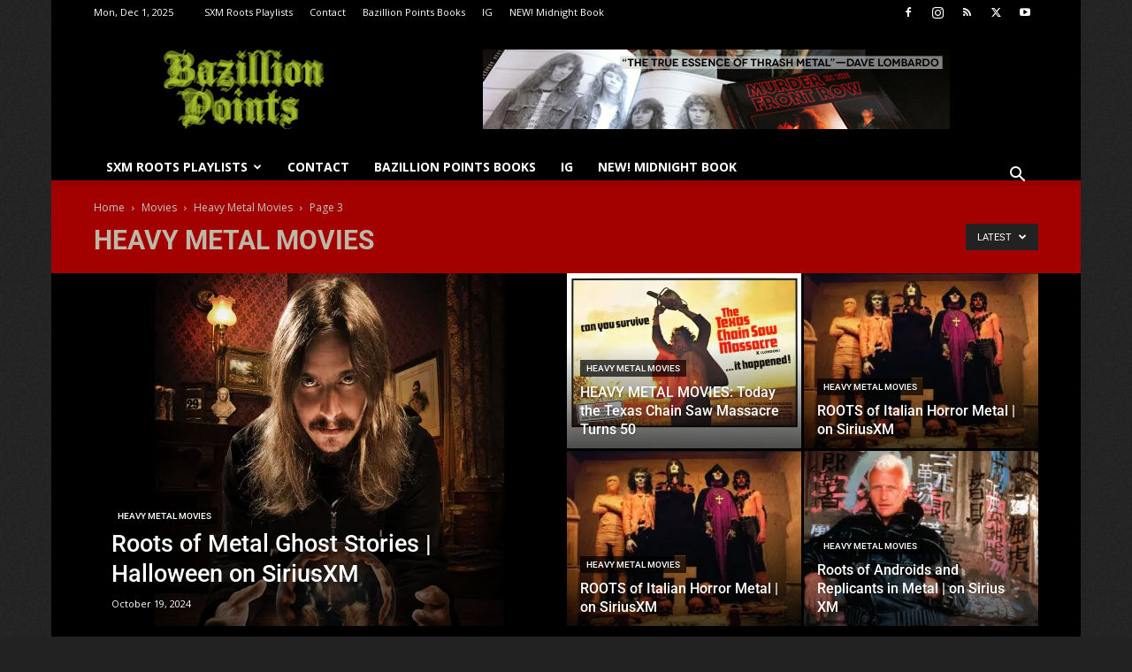

--- FILE ---
content_type: text/html; charset=UTF-8
request_url: https://blog.bazillionpoints.com/category/movies/heavy-metal-movies/page/3/
body_size: 38394
content:
<!doctype html >
<!--[if IE 8]>    <html class="ie8" lang="en"> <![endif]-->
<!--[if IE 9]>    <html class="ie9" lang="en"> <![endif]-->
<!--[if gt IE 8]><!--> <html lang="en-US"> <!--<![endif]-->
<head>
<title>Category: Heavy Metal Movies | Page 3 | Bazillion Points Blog</title>
<meta charset="UTF-8" />
<meta name="viewport" content="width=device-width, initial-scale=1.0">
<link rel="pingback" href="https://blog.bazillionpoints.com/xmlrpc.php" />
<script data-cfasync="false" data-no-defer="1" data-no-minify="1" data-no-optimize="1">var ewww_webp_supported=!1;function check_webp_feature(A,e){var w;e=void 0!==e?e:function(){},ewww_webp_supported?e(ewww_webp_supported):((w=new Image).onload=function(){ewww_webp_supported=0<w.width&&0<w.height,e&&e(ewww_webp_supported)},w.onerror=function(){e&&e(!1)},w.src="data:image/webp;base64,"+{alpha:"UklGRkoAAABXRUJQVlA4WAoAAAAQAAAAAAAAAAAAQUxQSAwAAAARBxAR/Q9ERP8DAABWUDggGAAAABQBAJ0BKgEAAQAAAP4AAA3AAP7mtQAAAA=="}[A])}check_webp_feature("alpha");</script><script data-cfasync="false" data-no-defer="1" data-no-minify="1" data-no-optimize="1">var Arrive=function(c,w){"use strict";if(c.MutationObserver&&"undefined"!=typeof HTMLElement){var r,a=0,u=(r=HTMLElement.prototype.matches||HTMLElement.prototype.webkitMatchesSelector||HTMLElement.prototype.mozMatchesSelector||HTMLElement.prototype.msMatchesSelector,{matchesSelector:function(e,t){return e instanceof HTMLElement&&r.call(e,t)},addMethod:function(e,t,r){var a=e[t];e[t]=function(){return r.length==arguments.length?r.apply(this,arguments):"function"==typeof a?a.apply(this,arguments):void 0}},callCallbacks:function(e,t){t&&t.options.onceOnly&&1==t.firedElems.length&&(e=[e[0]]);for(var r,a=0;r=e[a];a++)r&&r.callback&&r.callback.call(r.elem,r.elem);t&&t.options.onceOnly&&1==t.firedElems.length&&t.me.unbindEventWithSelectorAndCallback.call(t.target,t.selector,t.callback)},checkChildNodesRecursively:function(e,t,r,a){for(var i,n=0;i=e[n];n++)r(i,t,a)&&a.push({callback:t.callback,elem:i}),0<i.childNodes.length&&u.checkChildNodesRecursively(i.childNodes,t,r,a)},mergeArrays:function(e,t){var r,a={};for(r in e)e.hasOwnProperty(r)&&(a[r]=e[r]);for(r in t)t.hasOwnProperty(r)&&(a[r]=t[r]);return a},toElementsArray:function(e){return e=void 0!==e&&("number"!=typeof e.length||e===c)?[e]:e}}),e=(l.prototype.addEvent=function(e,t,r,a){a={target:e,selector:t,options:r,callback:a,firedElems:[]};return this._beforeAdding&&this._beforeAdding(a),this._eventsBucket.push(a),a},l.prototype.removeEvent=function(e){for(var t,r=this._eventsBucket.length-1;t=this._eventsBucket[r];r--)e(t)&&(this._beforeRemoving&&this._beforeRemoving(t),(t=this._eventsBucket.splice(r,1))&&t.length&&(t[0].callback=null))},l.prototype.beforeAdding=function(e){this._beforeAdding=e},l.prototype.beforeRemoving=function(e){this._beforeRemoving=e},l),t=function(i,n){var o=new e,l=this,s={fireOnAttributesModification:!1};return o.beforeAdding(function(t){var e=t.target;e!==c.document&&e!==c||(e=document.getElementsByTagName("html")[0]);var r=new MutationObserver(function(e){n.call(this,e,t)}),a=i(t.options);r.observe(e,a),t.observer=r,t.me=l}),o.beforeRemoving(function(e){e.observer.disconnect()}),this.bindEvent=function(e,t,r){t=u.mergeArrays(s,t);for(var a=u.toElementsArray(this),i=0;i<a.length;i++)o.addEvent(a[i],e,t,r)},this.unbindEvent=function(){var r=u.toElementsArray(this);o.removeEvent(function(e){for(var t=0;t<r.length;t++)if(this===w||e.target===r[t])return!0;return!1})},this.unbindEventWithSelectorOrCallback=function(r){var a=u.toElementsArray(this),i=r,e="function"==typeof r?function(e){for(var t=0;t<a.length;t++)if((this===w||e.target===a[t])&&e.callback===i)return!0;return!1}:function(e){for(var t=0;t<a.length;t++)if((this===w||e.target===a[t])&&e.selector===r)return!0;return!1};o.removeEvent(e)},this.unbindEventWithSelectorAndCallback=function(r,a){var i=u.toElementsArray(this);o.removeEvent(function(e){for(var t=0;t<i.length;t++)if((this===w||e.target===i[t])&&e.selector===r&&e.callback===a)return!0;return!1})},this},i=new function(){var s={fireOnAttributesModification:!1,onceOnly:!1,existing:!1};function n(e,t,r){return!(!u.matchesSelector(e,t.selector)||(e._id===w&&(e._id=a++),-1!=t.firedElems.indexOf(e._id)))&&(t.firedElems.push(e._id),!0)}var c=(i=new t(function(e){var t={attributes:!1,childList:!0,subtree:!0};return e.fireOnAttributesModification&&(t.attributes=!0),t},function(e,i){e.forEach(function(e){var t=e.addedNodes,r=e.target,a=[];null!==t&&0<t.length?u.checkChildNodesRecursively(t,i,n,a):"attributes"===e.type&&n(r,i)&&a.push({callback:i.callback,elem:r}),u.callCallbacks(a,i)})})).bindEvent;return i.bindEvent=function(e,t,r){t=void 0===r?(r=t,s):u.mergeArrays(s,t);var a=u.toElementsArray(this);if(t.existing){for(var i=[],n=0;n<a.length;n++)for(var o=a[n].querySelectorAll(e),l=0;l<o.length;l++)i.push({callback:r,elem:o[l]});if(t.onceOnly&&i.length)return r.call(i[0].elem,i[0].elem);setTimeout(u.callCallbacks,1,i)}c.call(this,e,t,r)},i},o=new function(){var a={};function i(e,t){return u.matchesSelector(e,t.selector)}var n=(o=new t(function(){return{childList:!0,subtree:!0}},function(e,r){e.forEach(function(e){var t=e.removedNodes,e=[];null!==t&&0<t.length&&u.checkChildNodesRecursively(t,r,i,e),u.callCallbacks(e,r)})})).bindEvent;return o.bindEvent=function(e,t,r){t=void 0===r?(r=t,a):u.mergeArrays(a,t),n.call(this,e,t,r)},o};d(HTMLElement.prototype),d(NodeList.prototype),d(HTMLCollection.prototype),d(HTMLDocument.prototype),d(Window.prototype);var n={};return s(i,n,"unbindAllArrive"),s(o,n,"unbindAllLeave"),n}function l(){this._eventsBucket=[],this._beforeAdding=null,this._beforeRemoving=null}function s(e,t,r){u.addMethod(t,r,e.unbindEvent),u.addMethod(t,r,e.unbindEventWithSelectorOrCallback),u.addMethod(t,r,e.unbindEventWithSelectorAndCallback)}function d(e){e.arrive=i.bindEvent,s(i,e,"unbindArrive"),e.leave=o.bindEvent,s(o,e,"unbindLeave")}}(window,void 0),ewww_webp_supported=!1;function check_webp_feature(e,t){var r;ewww_webp_supported?t(ewww_webp_supported):((r=new Image).onload=function(){ewww_webp_supported=0<r.width&&0<r.height,t(ewww_webp_supported)},r.onerror=function(){t(!1)},r.src="data:image/webp;base64,"+{alpha:"UklGRkoAAABXRUJQVlA4WAoAAAAQAAAAAAAAAAAAQUxQSAwAAAARBxAR/Q9ERP8DAABWUDggGAAAABQBAJ0BKgEAAQAAAP4AAA3AAP7mtQAAAA==",animation:"UklGRlIAAABXRUJQVlA4WAoAAAASAAAAAAAAAAAAQU5JTQYAAAD/////AABBTk1GJgAAAAAAAAAAAAAAAAAAAGQAAABWUDhMDQAAAC8AAAAQBxAREYiI/gcA"}[e])}function ewwwLoadImages(e){if(e){for(var t=document.querySelectorAll(".batch-image img, .image-wrapper a, .ngg-pro-masonry-item a, .ngg-galleria-offscreen-seo-wrapper a"),r=0,a=t.length;r<a;r++)ewwwAttr(t[r],"data-src",t[r].getAttribute("data-webp")),ewwwAttr(t[r],"data-thumbnail",t[r].getAttribute("data-webp-thumbnail"));for(var i=document.querySelectorAll("div.woocommerce-product-gallery__image"),r=0,a=i.length;r<a;r++)ewwwAttr(i[r],"data-thumb",i[r].getAttribute("data-webp-thumb"))}for(var n=document.querySelectorAll("video"),r=0,a=n.length;r<a;r++)ewwwAttr(n[r],"poster",e?n[r].getAttribute("data-poster-webp"):n[r].getAttribute("data-poster-image"));for(var o,l=document.querySelectorAll("img.ewww_webp_lazy_load"),r=0,a=l.length;r<a;r++)e&&(ewwwAttr(l[r],"data-lazy-srcset",l[r].getAttribute("data-lazy-srcset-webp")),ewwwAttr(l[r],"data-srcset",l[r].getAttribute("data-srcset-webp")),ewwwAttr(l[r],"data-lazy-src",l[r].getAttribute("data-lazy-src-webp")),ewwwAttr(l[r],"data-src",l[r].getAttribute("data-src-webp")),ewwwAttr(l[r],"data-orig-file",l[r].getAttribute("data-webp-orig-file")),ewwwAttr(l[r],"data-medium-file",l[r].getAttribute("data-webp-medium-file")),ewwwAttr(l[r],"data-large-file",l[r].getAttribute("data-webp-large-file")),null!=(o=l[r].getAttribute("srcset"))&&!1!==o&&o.includes("R0lGOD")&&ewwwAttr(l[r],"src",l[r].getAttribute("data-lazy-src-webp"))),l[r].className=l[r].className.replace(/\bewww_webp_lazy_load\b/,"");for(var s=document.querySelectorAll(".ewww_webp"),r=0,a=s.length;r<a;r++)e?(ewwwAttr(s[r],"srcset",s[r].getAttribute("data-srcset-webp")),ewwwAttr(s[r],"src",s[r].getAttribute("data-src-webp")),ewwwAttr(s[r],"data-orig-file",s[r].getAttribute("data-webp-orig-file")),ewwwAttr(s[r],"data-medium-file",s[r].getAttribute("data-webp-medium-file")),ewwwAttr(s[r],"data-large-file",s[r].getAttribute("data-webp-large-file")),ewwwAttr(s[r],"data-large_image",s[r].getAttribute("data-webp-large_image")),ewwwAttr(s[r],"data-src",s[r].getAttribute("data-webp-src"))):(ewwwAttr(s[r],"srcset",s[r].getAttribute("data-srcset-img")),ewwwAttr(s[r],"src",s[r].getAttribute("data-src-img"))),s[r].className=s[r].className.replace(/\bewww_webp\b/,"ewww_webp_loaded");window.jQuery&&jQuery.fn.isotope&&jQuery.fn.imagesLoaded&&(jQuery(".fusion-posts-container-infinite").imagesLoaded(function(){jQuery(".fusion-posts-container-infinite").hasClass("isotope")&&jQuery(".fusion-posts-container-infinite").isotope()}),jQuery(".fusion-portfolio:not(.fusion-recent-works) .fusion-portfolio-wrapper").imagesLoaded(function(){jQuery(".fusion-portfolio:not(.fusion-recent-works) .fusion-portfolio-wrapper").isotope()}))}function ewwwWebPInit(e){ewwwLoadImages(e),ewwwNggLoadGalleries(e),document.arrive(".ewww_webp",function(){ewwwLoadImages(e)}),document.arrive(".ewww_webp_lazy_load",function(){ewwwLoadImages(e)}),document.arrive("videos",function(){ewwwLoadImages(e)}),"loading"==document.readyState?document.addEventListener("DOMContentLoaded",ewwwJSONParserInit):("undefined"!=typeof galleries&&ewwwNggParseGalleries(e),ewwwWooParseVariations(e))}function ewwwAttr(e,t,r){null!=r&&!1!==r&&e.setAttribute(t,r)}function ewwwJSONParserInit(){"undefined"!=typeof galleries&&check_webp_feature("alpha",ewwwNggParseGalleries),check_webp_feature("alpha",ewwwWooParseVariations)}function ewwwWooParseVariations(e){if(e)for(var t=document.querySelectorAll("form.variations_form"),r=0,a=t.length;r<a;r++){var i=t[r].getAttribute("data-product_variations"),n=!1;try{for(var o in i=JSON.parse(i))void 0!==i[o]&&void 0!==i[o].image&&(void 0!==i[o].image.src_webp&&(i[o].image.src=i[o].image.src_webp,n=!0),void 0!==i[o].image.srcset_webp&&(i[o].image.srcset=i[o].image.srcset_webp,n=!0),void 0!==i[o].image.full_src_webp&&(i[o].image.full_src=i[o].image.full_src_webp,n=!0),void 0!==i[o].image.gallery_thumbnail_src_webp&&(i[o].image.gallery_thumbnail_src=i[o].image.gallery_thumbnail_src_webp,n=!0),void 0!==i[o].image.thumb_src_webp&&(i[o].image.thumb_src=i[o].image.thumb_src_webp,n=!0));n&&ewwwAttr(t[r],"data-product_variations",JSON.stringify(i))}catch(e){}}}function ewwwNggParseGalleries(e){if(e)for(var t in galleries){var r=galleries[t];galleries[t].images_list=ewwwNggParseImageList(r.images_list)}}function ewwwNggLoadGalleries(e){e&&document.addEventListener("ngg.galleria.themeadded",function(e,t){window.ngg_galleria._create_backup=window.ngg_galleria.create,window.ngg_galleria.create=function(e,t){var r=$(e).data("id");return galleries["gallery_"+r].images_list=ewwwNggParseImageList(galleries["gallery_"+r].images_list),window.ngg_galleria._create_backup(e,t)}})}function ewwwNggParseImageList(e){for(var t in e){var r=e[t];if(void 0!==r["image-webp"]&&(e[t].image=r["image-webp"],delete e[t]["image-webp"]),void 0!==r["thumb-webp"]&&(e[t].thumb=r["thumb-webp"],delete e[t]["thumb-webp"]),void 0!==r.full_image_webp&&(e[t].full_image=r.full_image_webp,delete e[t].full_image_webp),void 0!==r.srcsets)for(var a in r.srcsets)nggSrcset=r.srcsets[a],void 0!==r.srcsets[a+"-webp"]&&(e[t].srcsets[a]=r.srcsets[a+"-webp"],delete e[t].srcsets[a+"-webp"]);if(void 0!==r.full_srcsets)for(var i in r.full_srcsets)nggFSrcset=r.full_srcsets[i],void 0!==r.full_srcsets[i+"-webp"]&&(e[t].full_srcsets[i]=r.full_srcsets[i+"-webp"],delete e[t].full_srcsets[i+"-webp"])}return e}check_webp_feature("alpha",ewwwWebPInit);</script>	<style>img:is([sizes="auto" i], [sizes^="auto," i]) { contain-intrinsic-size: 3000px 1500px }</style>
<link rel="icon" type="image/png" href="//kajillion.bazillionpoints.com/wp-content/uploads/2016/02/bazillionpoints.png"><link rel="apple-touch-icon" sizes="144x144" href="//kajillion.bazillionpoints.com/wp-content/uploads/2016/02/BAZILLION_POINTS_B_GREEN_144.png"/>
<!-- The SEO Framework by Sybre Waaijer -->
<meta name="robots" content="max-snippet:320,max-image-preview:large,max-video-preview:-1" />
<link rel="canonical" href="https://blog.bazillionpoints.com/category/movies/heavy-metal-movies/page/3/" />
<link rel="prev" href="https://blog.bazillionpoints.com/category/movies/heavy-metal-movies/page/2/" />
<link rel="next" href="https://blog.bazillionpoints.com/category/movies/heavy-metal-movies/page/4/" />
<meta property="og:type" content="website" />
<meta property="og:locale" content="en_US" />
<meta property="og:site_name" content="Bazillion Points Blog" />
<meta property="og:title" content="Category: Heavy Metal Movies | Page 3" />
<meta property="og:url" content="https://blog.bazillionpoints.com/category/movies/heavy-metal-movies/page/3/" />
<meta property="og:image" content="https://blog.bazillionpoints.com/wp-content/uploads/2024/02/profile-image-fb-page-bazillionpoints.jpg" />
<meta property="og:image:width" content="50" />
<meta property="og:image:height" content="50" />
<meta name="twitter:card" content="summary_large_image" />
<meta name="twitter:site" content="@bazillionpoints" />
<meta name="twitter:title" content="Category: Heavy Metal Movies | Page 3" />
<meta name="twitter:image" content="https://blog.bazillionpoints.com/wp-content/uploads/2024/02/profile-image-fb-page-bazillionpoints.jpg" />
<script type="application/ld+json">{"@context":"https://schema.org","@graph":[{"@type":"WebSite","@id":"https://blog.bazillionpoints.com/#/schema/WebSite","url":"https://blog.bazillionpoints.com/","name":"Bazillion Points Blog","description":"The blog is faster than the books&#8230;","inLanguage":"en-US","potentialAction":{"@type":"SearchAction","target":{"@type":"EntryPoint","urlTemplate":"https://blog.bazillionpoints.com/search/{search_term_string}/"},"query-input":"required name=search_term_string"},"publisher":{"@type":"Organization","@id":"https://blog.bazillionpoints.com/#/schema/Organization","name":"Bazillion Points Blog","url":"https://blog.bazillionpoints.com/","logo":{"@type":"ImageObject","url":"https://blog.bazillionpoints.com/wp-content/uploads/2025/11/cropped-BAZILLION_POINTS_B_GREEN_144.png.jpeg","contentUrl":"https://blog.bazillionpoints.com/wp-content/uploads/2025/11/cropped-BAZILLION_POINTS_B_GREEN_144.png.jpeg","width":512,"height":512,"contentSize":"12987"}}},{"@type":"CollectionPage","@id":"https://blog.bazillionpoints.com/category/movies/heavy-metal-movies/page/3/","url":"https://blog.bazillionpoints.com/category/movies/heavy-metal-movies/page/3/","name":"Category: Heavy Metal Movies | Page 3 | Bazillion Points Blog","inLanguage":"en-US","isPartOf":{"@id":"https://blog.bazillionpoints.com/#/schema/WebSite"},"breadcrumb":{"@type":"BreadcrumbList","@id":"https://blog.bazillionpoints.com/#/schema/BreadcrumbList","itemListElement":[{"@type":"ListItem","position":1,"item":"https://blog.bazillionpoints.com/","name":"Bazillion Points Blog"},{"@type":"ListItem","position":2,"item":"https://blog.bazillionpoints.com/category/movies/","name":"Category: Movies"},{"@type":"ListItem","position":3,"name":"Category: Heavy Metal Movies"}]}}]}</script>
<!-- / The SEO Framework by Sybre Waaijer | 7.68ms meta | 0.47ms boot -->
<link rel='dns-prefetch' href='//www.google.com' />
<link rel='dns-prefetch' href='//fonts.googleapis.com' />
<link rel="alternate" type="application/rss+xml" title="Bazillion Points Blog &raquo; Feed" href="https://blog.bazillionpoints.com/feed/" />
<link rel="alternate" type="application/rss+xml" title="Bazillion Points Blog &raquo; Comments Feed" href="https://blog.bazillionpoints.com/comments/feed/" />
<link rel="alternate" type="application/rss+xml" title="Bazillion Points Blog &raquo; Heavy Metal Movies Category Feed" href="https://blog.bazillionpoints.com/category/movies/heavy-metal-movies/feed/" />
<style id='classic-theme-styles-inline-css' type='text/css'>
/*! This file is auto-generated */
.wp-block-button__link{color:#fff;background-color:#32373c;border-radius:9999px;box-shadow:none;text-decoration:none;padding:calc(.667em + 2px) calc(1.333em + 2px);font-size:1.125em}.wp-block-file__button{background:#32373c;color:#fff;text-decoration:none}
</style>
<style id='global-styles-inline-css' type='text/css'>
:root{--wp--preset--aspect-ratio--square: 1;--wp--preset--aspect-ratio--4-3: 4/3;--wp--preset--aspect-ratio--3-4: 3/4;--wp--preset--aspect-ratio--3-2: 3/2;--wp--preset--aspect-ratio--2-3: 2/3;--wp--preset--aspect-ratio--16-9: 16/9;--wp--preset--aspect-ratio--9-16: 9/16;--wp--preset--color--black: #000000;--wp--preset--color--cyan-bluish-gray: #abb8c3;--wp--preset--color--white: #ffffff;--wp--preset--color--pale-pink: #f78da7;--wp--preset--color--vivid-red: #cf2e2e;--wp--preset--color--luminous-vivid-orange: #ff6900;--wp--preset--color--luminous-vivid-amber: #fcb900;--wp--preset--color--light-green-cyan: #7bdcb5;--wp--preset--color--vivid-green-cyan: #00d084;--wp--preset--color--pale-cyan-blue: #8ed1fc;--wp--preset--color--vivid-cyan-blue: #0693e3;--wp--preset--color--vivid-purple: #9b51e0;--wp--preset--gradient--vivid-cyan-blue-to-vivid-purple: linear-gradient(135deg,rgba(6,147,227,1) 0%,rgb(155,81,224) 100%);--wp--preset--gradient--light-green-cyan-to-vivid-green-cyan: linear-gradient(135deg,rgb(122,220,180) 0%,rgb(0,208,130) 100%);--wp--preset--gradient--luminous-vivid-amber-to-luminous-vivid-orange: linear-gradient(135deg,rgba(252,185,0,1) 0%,rgba(255,105,0,1) 100%);--wp--preset--gradient--luminous-vivid-orange-to-vivid-red: linear-gradient(135deg,rgba(255,105,0,1) 0%,rgb(207,46,46) 100%);--wp--preset--gradient--very-light-gray-to-cyan-bluish-gray: linear-gradient(135deg,rgb(238,238,238) 0%,rgb(169,184,195) 100%);--wp--preset--gradient--cool-to-warm-spectrum: linear-gradient(135deg,rgb(74,234,220) 0%,rgb(151,120,209) 20%,rgb(207,42,186) 40%,rgb(238,44,130) 60%,rgb(251,105,98) 80%,rgb(254,248,76) 100%);--wp--preset--gradient--blush-light-purple: linear-gradient(135deg,rgb(255,206,236) 0%,rgb(152,150,240) 100%);--wp--preset--gradient--blush-bordeaux: linear-gradient(135deg,rgb(254,205,165) 0%,rgb(254,45,45) 50%,rgb(107,0,62) 100%);--wp--preset--gradient--luminous-dusk: linear-gradient(135deg,rgb(255,203,112) 0%,rgb(199,81,192) 50%,rgb(65,88,208) 100%);--wp--preset--gradient--pale-ocean: linear-gradient(135deg,rgb(255,245,203) 0%,rgb(182,227,212) 50%,rgb(51,167,181) 100%);--wp--preset--gradient--electric-grass: linear-gradient(135deg,rgb(202,248,128) 0%,rgb(113,206,126) 100%);--wp--preset--gradient--midnight: linear-gradient(135deg,rgb(2,3,129) 0%,rgb(40,116,252) 100%);--wp--preset--font-size--small: 11px;--wp--preset--font-size--medium: 20px;--wp--preset--font-size--large: 32px;--wp--preset--font-size--x-large: 42px;--wp--preset--font-size--regular: 15px;--wp--preset--font-size--larger: 50px;--wp--preset--spacing--20: 0.44rem;--wp--preset--spacing--30: 0.67rem;--wp--preset--spacing--40: 1rem;--wp--preset--spacing--50: 1.5rem;--wp--preset--spacing--60: 2.25rem;--wp--preset--spacing--70: 3.38rem;--wp--preset--spacing--80: 5.06rem;--wp--preset--shadow--natural: 6px 6px 9px rgba(0, 0, 0, 0.2);--wp--preset--shadow--deep: 12px 12px 50px rgba(0, 0, 0, 0.4);--wp--preset--shadow--sharp: 6px 6px 0px rgba(0, 0, 0, 0.2);--wp--preset--shadow--outlined: 6px 6px 0px -3px rgba(255, 255, 255, 1), 6px 6px rgba(0, 0, 0, 1);--wp--preset--shadow--crisp: 6px 6px 0px rgba(0, 0, 0, 1);}:where(.is-layout-flex){gap: 0.5em;}:where(.is-layout-grid){gap: 0.5em;}body .is-layout-flex{display: flex;}.is-layout-flex{flex-wrap: wrap;align-items: center;}.is-layout-flex > :is(*, div){margin: 0;}body .is-layout-grid{display: grid;}.is-layout-grid > :is(*, div){margin: 0;}:where(.wp-block-columns.is-layout-flex){gap: 2em;}:where(.wp-block-columns.is-layout-grid){gap: 2em;}:where(.wp-block-post-template.is-layout-flex){gap: 1.25em;}:where(.wp-block-post-template.is-layout-grid){gap: 1.25em;}.has-black-color{color: var(--wp--preset--color--black) !important;}.has-cyan-bluish-gray-color{color: var(--wp--preset--color--cyan-bluish-gray) !important;}.has-white-color{color: var(--wp--preset--color--white) !important;}.has-pale-pink-color{color: var(--wp--preset--color--pale-pink) !important;}.has-vivid-red-color{color: var(--wp--preset--color--vivid-red) !important;}.has-luminous-vivid-orange-color{color: var(--wp--preset--color--luminous-vivid-orange) !important;}.has-luminous-vivid-amber-color{color: var(--wp--preset--color--luminous-vivid-amber) !important;}.has-light-green-cyan-color{color: var(--wp--preset--color--light-green-cyan) !important;}.has-vivid-green-cyan-color{color: var(--wp--preset--color--vivid-green-cyan) !important;}.has-pale-cyan-blue-color{color: var(--wp--preset--color--pale-cyan-blue) !important;}.has-vivid-cyan-blue-color{color: var(--wp--preset--color--vivid-cyan-blue) !important;}.has-vivid-purple-color{color: var(--wp--preset--color--vivid-purple) !important;}.has-black-background-color{background-color: var(--wp--preset--color--black) !important;}.has-cyan-bluish-gray-background-color{background-color: var(--wp--preset--color--cyan-bluish-gray) !important;}.has-white-background-color{background-color: var(--wp--preset--color--white) !important;}.has-pale-pink-background-color{background-color: var(--wp--preset--color--pale-pink) !important;}.has-vivid-red-background-color{background-color: var(--wp--preset--color--vivid-red) !important;}.has-luminous-vivid-orange-background-color{background-color: var(--wp--preset--color--luminous-vivid-orange) !important;}.has-luminous-vivid-amber-background-color{background-color: var(--wp--preset--color--luminous-vivid-amber) !important;}.has-light-green-cyan-background-color{background-color: var(--wp--preset--color--light-green-cyan) !important;}.has-vivid-green-cyan-background-color{background-color: var(--wp--preset--color--vivid-green-cyan) !important;}.has-pale-cyan-blue-background-color{background-color: var(--wp--preset--color--pale-cyan-blue) !important;}.has-vivid-cyan-blue-background-color{background-color: var(--wp--preset--color--vivid-cyan-blue) !important;}.has-vivid-purple-background-color{background-color: var(--wp--preset--color--vivid-purple) !important;}.has-black-border-color{border-color: var(--wp--preset--color--black) !important;}.has-cyan-bluish-gray-border-color{border-color: var(--wp--preset--color--cyan-bluish-gray) !important;}.has-white-border-color{border-color: var(--wp--preset--color--white) !important;}.has-pale-pink-border-color{border-color: var(--wp--preset--color--pale-pink) !important;}.has-vivid-red-border-color{border-color: var(--wp--preset--color--vivid-red) !important;}.has-luminous-vivid-orange-border-color{border-color: var(--wp--preset--color--luminous-vivid-orange) !important;}.has-luminous-vivid-amber-border-color{border-color: var(--wp--preset--color--luminous-vivid-amber) !important;}.has-light-green-cyan-border-color{border-color: var(--wp--preset--color--light-green-cyan) !important;}.has-vivid-green-cyan-border-color{border-color: var(--wp--preset--color--vivid-green-cyan) !important;}.has-pale-cyan-blue-border-color{border-color: var(--wp--preset--color--pale-cyan-blue) !important;}.has-vivid-cyan-blue-border-color{border-color: var(--wp--preset--color--vivid-cyan-blue) !important;}.has-vivid-purple-border-color{border-color: var(--wp--preset--color--vivid-purple) !important;}.has-vivid-cyan-blue-to-vivid-purple-gradient-background{background: var(--wp--preset--gradient--vivid-cyan-blue-to-vivid-purple) !important;}.has-light-green-cyan-to-vivid-green-cyan-gradient-background{background: var(--wp--preset--gradient--light-green-cyan-to-vivid-green-cyan) !important;}.has-luminous-vivid-amber-to-luminous-vivid-orange-gradient-background{background: var(--wp--preset--gradient--luminous-vivid-amber-to-luminous-vivid-orange) !important;}.has-luminous-vivid-orange-to-vivid-red-gradient-background{background: var(--wp--preset--gradient--luminous-vivid-orange-to-vivid-red) !important;}.has-very-light-gray-to-cyan-bluish-gray-gradient-background{background: var(--wp--preset--gradient--very-light-gray-to-cyan-bluish-gray) !important;}.has-cool-to-warm-spectrum-gradient-background{background: var(--wp--preset--gradient--cool-to-warm-spectrum) !important;}.has-blush-light-purple-gradient-background{background: var(--wp--preset--gradient--blush-light-purple) !important;}.has-blush-bordeaux-gradient-background{background: var(--wp--preset--gradient--blush-bordeaux) !important;}.has-luminous-dusk-gradient-background{background: var(--wp--preset--gradient--luminous-dusk) !important;}.has-pale-ocean-gradient-background{background: var(--wp--preset--gradient--pale-ocean) !important;}.has-electric-grass-gradient-background{background: var(--wp--preset--gradient--electric-grass) !important;}.has-midnight-gradient-background{background: var(--wp--preset--gradient--midnight) !important;}.has-small-font-size{font-size: var(--wp--preset--font-size--small) !important;}.has-medium-font-size{font-size: var(--wp--preset--font-size--medium) !important;}.has-large-font-size{font-size: var(--wp--preset--font-size--large) !important;}.has-x-large-font-size{font-size: var(--wp--preset--font-size--x-large) !important;}
:where(.wp-block-post-template.is-layout-flex){gap: 1.25em;}:where(.wp-block-post-template.is-layout-grid){gap: 1.25em;}
:where(.wp-block-columns.is-layout-flex){gap: 2em;}:where(.wp-block-columns.is-layout-grid){gap: 2em;}
:root :where(.wp-block-pullquote){font-size: 1.5em;line-height: 1.6;}
</style>
<link rel='stylesheet' id='woocommerce-layout-css' href='//kajillion.bazillionpoints.com/wp-content/cache/wpfc-minified/8azhfun1/24pqb.css' type='text/css' media='all' />
<link rel='stylesheet' id='woocommerce-smallscreen-css' href='//kajillion.bazillionpoints.com/wp-content/cache/wpfc-minified/78ri15cw/24pqb.css' type='text/css' media='only screen and (max-width: 768px)' />
<link rel='stylesheet' id='woocommerce-general-css' href='//kajillion.bazillionpoints.com/wp-content/cache/wpfc-minified/jykefein/24pqb.css' type='text/css' media='all' />
<style id='woocommerce-inline-inline-css' type='text/css'>
.woocommerce form .form-row .required { visibility: visible; }
</style>
<link rel='stylesheet' id='brands-styles-css' href='//kajillion.bazillionpoints.com/wp-content/cache/wpfc-minified/llzoy2ac/24pqb.css' type='text/css' media='all' />
<link rel='stylesheet' id='td-plugin-multi-purpose-css' href='//kajillion.bazillionpoints.com/wp-content/cache/wpfc-minified/m9hf9f1k/24pqb.css' type='text/css' media='all' />
<link rel='stylesheet' id='google-fonts-style-css' href='https://fonts.googleapis.com/css?family=Lato%3A400%7CRoboto+Slab%3A400%7COpen+Sans%3A400%2C600%2C700%7CRoboto%3A400%2C600%2C700&#038;display=swap&#038;ver=12.7.3' type='text/css' media='all' />
<link rel='stylesheet' id='td-theme-css' href='//kajillion.bazillionpoints.com/wp-content/cache/wpfc-minified/6xkibx8j/24pqb.css' type='text/css' media='all' />
<link rel='stylesheet' id='td-theme-child-css' href='//kajillion.bazillionpoints.com/wp-content/cache/wpfc-minified/1cgh274o/24pqb.css' type='text/css' media='all' />
<link rel='stylesheet' id='td-theme-woo-css' href='//kajillion.bazillionpoints.com/wp-content/cache/wpfc-minified/8ks3evg8/24pqb.css' type='text/css' media='all' />
<link rel='stylesheet' id='js_composer_front-css' href='//kajillion.bazillionpoints.com/wp-content/cache/wpfc-minified/1eqahojo/24pqb.css' type='text/css' media='all' />
<link rel='stylesheet' id='td-legacy-framework-front-style-css' href='//kajillion.bazillionpoints.com/wp-content/cache/wpfc-minified/7xagtyal/24pqb.css' type='text/css' media='all' />
<link rel='stylesheet' id='td-legacy-framework-woo-style-css' href='//kajillion.bazillionpoints.com/wp-content/cache/wpfc-minified/8au1dqou/24pqb.css' type='text/css' media='all' />
<link rel='stylesheet' id='td-standard-pack-framework-front-style-css' href='//kajillion.bazillionpoints.com/wp-content/cache/wpfc-minified/lxegqhm5/24pqb.css' type='text/css' media='all' />
<link rel='stylesheet' id='tdb_style_cloud_templates_front-css' href='//kajillion.bazillionpoints.com/wp-content/cache/wpfc-minified/quwbvpf2/24pqb.css' type='text/css' media='all' />
<script type="text/javascript" id="real3d-flipbook-global-js-extra">
/* <![CDATA[ */
var flipbookOptions_global = {"pages":[],"pdfUrl":"","printPdfUrl":"","tableOfContent":[],"id":"","bookId":"","date":"","lightboxThumbnailUrl":"","mode":"normal","viewMode":"webgl","pageTextureSize":"3000","pageTextureSizeSmall":"1500","pageTextureSizeMobile":"","pageTextureSizeMobileSmall":"1000","minPixelRatio":"1","pdfTextLayer":"true","zoomMin":"0.9","zoomStep":"2","zoomSize":"","zoomReset":"false","doubleClickZoom":"true","pageDrag":"true","singlePageMode":"false","pageFlipDuration":"1","sound":"true","startPage":"1","pageNumberOffset":"0","deeplinking":{"enabled":"false","prefix":""},"responsiveView":"true","responsiveViewTreshold":"768","responsiveViewRatio":"1","cover":"true","backCover":"true","scaleCover":"false","pageCaptions":"false","height":"400","responsiveHeight":"true","containerRatio":"","thumbnailsOnStart":"false","contentOnStart":"false","searchOnStart":"","searchResultsThumbs":"false","tableOfContentCloseOnClick":"true","thumbsCloseOnClick":"true","autoplayOnStart":"false","autoplayInterval":"3000","autoplayLoop":"true","autoplayStartPage":"1","rightToLeft":"false","pageWidth":"","pageHeight":"","thumbSize":"130","logoImg":"","logoUrl":"","logoUrlTarget":"","logoCSS":"position:absolute;left:0;top:0;","menuSelector":"","zIndex":"auto","preloaderText":"","googleAnalyticsTrackingCode":"","pdfBrowserViewerIfIE":"false","modeMobile":"","viewModeMobile":"","aspectMobile":"","aspectRatioMobile":"0.71","singlePageModeIfMobile":"false","logoHideOnMobile":"false","mobile":{"thumbnailsOnStart":"false","contentOnStart":"false","pagesInMemory":"6","bitmapResizeHeight":"","bitmapResizeQuality":"","currentPage":{"enabled":"false"},"pdfUrl":""},"lightboxCssClass":"","lightboxLink":"","lightboxLinkNewWindow":"true","lightboxBackground":"rgb(81, 85, 88)","lightboxBackgroundPattern":"","lightboxBackgroundImage":"","lightboxContainerCSS":"display:inline-block;padding:10px;","lightboxThumbnailHeight":"300","lightboxThumbnailUrlCSS":"display:block;","lightboxThumbnailInfo":"false","lightboxThumbnailInfoText":"","lightboxThumbnailInfoCSS":"top: 0;  width: 100%; height: 100%; font-size: 16px; color: #000; background: rgba(255,255,255,.8); ","showTitle":"false","showDate":"false","hideThumbnail":"false","lightboxText":"","lightboxTextCSS":"display:block;","lightboxTextPosition":"top","lightBoxOpened":"false","lightBoxFullscreen":"false","lightboxStartPage":"","lightboxMarginV":"0","lightboxMarginH":"0","lights":"true","lightPositionX":"0","lightPositionY":"150","lightPositionZ":"1400","lightIntensity":"0.6","shadows":"true","shadowMapSize":"2048","shadowOpacity":"0.2","shadowDistance":"15","pageHardness":"2","coverHardness":"2","pageRoughness":"1","pageMetalness":"0","pageSegmentsW":"6","pageSegmentsH":"1","pagesInMemory":"20","bitmapResizeHeight":"","bitmapResizeQuality":"","pageMiddleShadowSize":"4","pageMiddleShadowColorL":"#7F7F7F","pageMiddleShadowColorR":"#AAAAAA","antialias":"false","pan":"0","tilt":"0","rotateCameraOnMouseDrag":"true","panMax":"20","panMin":"-20","tiltMax":"0","tiltMin":"0","currentPage":{"enabled":"true","title":"Current page","hAlign":"left","vAlign":"top"},"btnAutoplay":{"enabled":"true","title":"Autoplay"},"btnNext":{"enabled":"true","title":"Next Page"},"btnLast":{"enabled":"false","title":"Last Page"},"btnPrev":{"enabled":"true","title":"Previous Page"},"btnFirst":{"enabled":"false","title":"First Page"},"btnZoomIn":{"enabled":"true","title":"Zoom in"},"btnZoomOut":{"enabled":"true","title":"Zoom out"},"btnToc":{"enabled":"true","title":"Table of Contents"},"btnThumbs":{"enabled":"true","title":"Pages"},"btnShare":{"enabled":"true","title":"Share"},"btnNotes":{"enabled":"false","title":"Notes"},"btnDownloadPages":{"enabled":"false","url":"","title":"Download pages"},"btnDownloadPdf":{"enabled":"false","url":"","title":"Download PDF","forceDownload":"true","openInNewWindow":"true"},"btnSound":{"enabled":"true","title":"Sound"},"btnExpand":{"enabled":"true","title":"Toggle fullscreen"},"btnSingle":{"enabled":"true","title":"Toggle single page"},"btnSearch":{"enabled":"false","title":"Search"},"search":{"enabled":"false","title":"Search"},"btnBookmark":{"enabled":"false","title":"Bookmark"},"btnPrint":{"enabled":"true","title":"Print"},"btnTools":{"enabled":"true","title":"Tools"},"btnClose":{"enabled":"true","title":"Close"},"whatsapp":{"enabled":"true"},"twitter":{"enabled":"true"},"facebook":{"enabled":"true"},"pinterest":{"enabled":"true"},"email":{"enabled":"true"},"linkedin":{"enabled":"true"},"digg":{"enabled":"false"},"reddit":{"enabled":"false"},"shareUrl":"","shareTitle":"","shareImage":"","layout":"1","icons":"FontAwesome","skin":"light","useFontAwesome5":"true","sideNavigationButtons":"true","menuNavigationButtons":"false","backgroundColor":"rgb(81, 85, 88)","backgroundPattern":"","backgroundImage":"","backgroundTransparent":"false","menuBackground":"","menuShadow":"","menuMargin":"0","menuPadding":"0","menuOverBook":"false","menuFloating":"false","menuTransparent":"false","menu2Background":"","menu2Shadow":"","menu2Margin":"0","menu2Padding":"0","menu2OverBook":"true","menu2Floating":"false","menu2Transparent":"true","skinColor":"","skinBackground":"","hideMenu":"false","menuAlignHorizontal":"center","btnColor":"","btnColorHover":"","btnBackground":"none","btnRadius":"0","btnMargin":"0","btnSize":"18","btnPaddingV":"10","btnPaddingH":"10","btnShadow":"","btnTextShadow":"","btnBorder":"","arrowColor":"#fff","arrowColorHover":"#fff","arrowBackground":"rgba(0,0,0,0)","arrowBackgroundHover":"rgba(0, 0, 0, .15)","arrowRadius":"4","arrowMargin":"4","arrowSize":"40","arrowPadding":"10","arrowTextShadow":"0px 0px 1px rgba(0, 0, 0, 1)","arrowBorder":"","closeBtnColorHover":"#FFF","closeBtnBackground":"rgba(0,0,0,.4)","closeBtnRadius":"0","closeBtnMargin":"0","closeBtnSize":"20","closeBtnPadding":"5","closeBtnTextShadow":"","closeBtnBorder":"","floatingBtnColor":"","floatingBtnColorHover":"","floatingBtnBackground":"","floatingBtnBackgroundHover":"","floatingBtnRadius":"","floatingBtnMargin":"","floatingBtnSize":"","floatingBtnPadding":"","floatingBtnShadow":"","floatingBtnTextShadow":"","floatingBtnBorder":"","currentPageMarginV":"5","currentPageMarginH":"5","arrowsAlwaysEnabledForNavigation":"true","arrowsDisabledNotFullscreen":"true","touchSwipeEnabled":"true","fitToWidth":"false","rightClickEnabled":"true","linkColor":"rgba(0, 0, 0, 0)","linkColorHover":"rgba(255, 255, 0, 1)","linkOpacity":"0.4","linkTarget":"_blank","pdfAutoLinks":"false","disableRange":"false","strings":{"print":"Print","printLeftPage":"Print left page","printRightPage":"Print right page","printCurrentPage":"Print current page","printAllPages":"Print all pages","download":"Download","downloadLeftPage":"Download left page","downloadRightPage":"Download right page","downloadCurrentPage":"Download current page","downloadAllPages":"Download all pages","bookmarks":"Bookmarks","bookmarkLeftPage":"Bookmark left page","bookmarkRightPage":"Bookmark right page","bookmarkCurrentPage":"Bookmark current page","search":"Search","findInDocument":"Find in document","pagesFoundContaining":"pages found containing","noMatches":"No matches","matchesFound":"matches found","page":"Page","matches":"matches","thumbnails":"Thumbnails","tableOfContent":"Table of Contents","share":"Share","pressEscToClose":"Press ESC to close","password":"Password","addNote":"Add note","typeInYourNote":"Type in your note..."},"access":"free","backgroundMusic":"","cornerCurl":"false","pdfTools":{"pageHeight":1500,"thumbHeight":200,"quality":0.8,"textLayer":"true","autoConvert":"true"},"slug":"","convertPDFLinks":"true","convertPDFLinksWithClass":"","convertPDFLinksWithoutClass":"","overridePDFEmbedder":"false","overrideDflip":"false","overrideWonderPDFEmbed":"false","override3DFlipBook":"true","overridePDFjsViewer":"false","resumeReading":"false","previewPages":"","previewMode":""};
/* ]]> */
</script>
<script type="text/javascript" src="//kajillion.bazillionpoints.com/wp-includes/js/jquery/jquery.min.js?ver=3.7.1" id="jquery-core-js"></script>
<script type="text/javascript" src="//kajillion.bazillionpoints.com/wp-includes/js/jquery/jquery-migrate.min.js?ver=3.4.1" id="jquery-migrate-js"></script>
<script type="text/javascript" src="//kajillion.bazillionpoints.com/wp-content/plugins/woocommerce/assets/js/jquery-blockui/jquery.blockUI.min.js?ver=2.7.0-wc.10.3.5" id="wc-jquery-blockui-js" data-wp-strategy="defer"></script>
<script type="text/javascript" id="wc-add-to-cart-js-extra">
/* <![CDATA[ */
var wc_add_to_cart_params = {"ajax_url":"\/wp-admin\/admin-ajax.php","wc_ajax_url":"\/?wc-ajax=%%endpoint%%","i18n_view_cart":"View cart","cart_url":"https:\/\/blog.bazillionpoints.com\/cart\/","is_cart":"","cart_redirect_after_add":"no"};
/* ]]> */
</script>
<script type="text/javascript" src="//kajillion.bazillionpoints.com/wp-content/plugins/woocommerce/assets/js/frontend/add-to-cart.min.js?ver=10.3.5" id="wc-add-to-cart-js" data-wp-strategy="defer"></script>
<script type="text/javascript" src="//kajillion.bazillionpoints.com/wp-content/plugins/woocommerce/assets/js/js-cookie/js.cookie.min.js?ver=2.1.4-wc.10.3.5" id="wc-js-cookie-js" defer="defer" data-wp-strategy="defer"></script>
<script type="text/javascript" id="woocommerce-js-extra">
/* <![CDATA[ */
var woocommerce_params = {"ajax_url":"\/wp-admin\/admin-ajax.php","wc_ajax_url":"\/?wc-ajax=%%endpoint%%","i18n_password_show":"Show password","i18n_password_hide":"Hide password"};
/* ]]> */
</script>
<script type="text/javascript" src="//kajillion.bazillionpoints.com/wp-content/plugins/woocommerce/assets/js/frontend/woocommerce.min.js?ver=10.3.5" id="woocommerce-js" defer="defer" data-wp-strategy="defer"></script>
<script type="text/javascript" src="//kajillion.bazillionpoints.com/wp-content/plugins/js_composer/assets/js/vendors/woocommerce-add-to-cart.js?ver=8.7.1" id="vc_woocommerce-add-to-cart-js-js"></script>
<script></script><link rel="https://api.w.org/" href="https://blog.bazillionpoints.com/wp-json/" /><link rel="alternate" title="JSON" type="application/json" href="https://blog.bazillionpoints.com/wp-json/wp/v2/categories/100" /><link rel="EditURI" type="application/rsd+xml" title="RSD" href="https://blog.bazillionpoints.com/xmlrpc.php?rsd" />
<meta name="cdp-version" content="1.5.0" />    <script>
window.tdb_global_vars = {"wpRestUrl":"https:\/\/blog.bazillionpoints.com\/wp-json\/","permalinkStructure":"\/%year%\/%monthnum%\/%day%\/%postname%\/"};
window.tdb_p_autoload_vars = {"isAjax":false,"isAdminBarShowing":false};
</script>
<link rel="preload" href="//kajillion.bazillionpoints.com/wp-content/plugins/wordpress-popup/assets/hustle-ui/fonts/hustle-icons-font.woff2" as="font" type="font/woff2" crossorigin>
<noscript><style>.woocommerce-product-gallery{ opacity: 1 !important; }</style></noscript>
<meta name="generator" content="Powered by WPBakery Page Builder - drag and drop page builder for WordPress."/>
<noscript><style>.lazyload[data-src]{display:none !important;}</style></noscript><style>.lazyload{background-image:none !important;}.lazyload:before{background-image:none !important;}</style>
<!-- JS generated by theme -->
<script type="text/javascript" id="td-generated-header-js">
var tdBlocksArray = []; //here we store all the items for the current page
// td_block class - each ajax block uses a object of this class for requests
function tdBlock() {
this.id = '';
this.block_type = 1; //block type id (1-234 etc)
this.atts = '';
this.td_column_number = '';
this.td_current_page = 1; //
this.post_count = 0; //from wp
this.found_posts = 0; //from wp
this.max_num_pages = 0; //from wp
this.td_filter_value = ''; //current live filter value
this.is_ajax_running = false;
this.td_user_action = ''; // load more or infinite loader (used by the animation)
this.header_color = '';
this.ajax_pagination_infinite_stop = ''; //show load more at page x
}
// td_js_generator - mini detector
( function () {
var htmlTag = document.getElementsByTagName("html")[0];
if ( navigator.userAgent.indexOf("MSIE 10.0") > -1 ) {
htmlTag.className += ' ie10';
}
if ( !!navigator.userAgent.match(/Trident.*rv\:11\./) ) {
htmlTag.className += ' ie11';
}
if ( navigator.userAgent.indexOf("Edge") > -1 ) {
htmlTag.className += ' ieEdge';
}
if ( /(iPad|iPhone|iPod)/g.test(navigator.userAgent) ) {
htmlTag.className += ' td-md-is-ios';
}
var user_agent = navigator.userAgent.toLowerCase();
if ( user_agent.indexOf("android") > -1 ) {
htmlTag.className += ' td-md-is-android';
}
if ( -1 !== navigator.userAgent.indexOf('Mac OS X')  ) {
htmlTag.className += ' td-md-is-os-x';
}
if ( /chrom(e|ium)/.test(navigator.userAgent.toLowerCase()) ) {
htmlTag.className += ' td-md-is-chrome';
}
if ( -1 !== navigator.userAgent.indexOf('Firefox') ) {
htmlTag.className += ' td-md-is-firefox';
}
if ( -1 !== navigator.userAgent.indexOf('Safari') && -1 === navigator.userAgent.indexOf('Chrome') ) {
htmlTag.className += ' td-md-is-safari';
}
if( -1 !== navigator.userAgent.indexOf('IEMobile') ){
htmlTag.className += ' td-md-is-iemobile';
}
})();
var tdLocalCache = {};
( function () {
"use strict";
tdLocalCache = {
data: {},
remove: function (resource_id) {
delete tdLocalCache.data[resource_id];
},
exist: function (resource_id) {
return tdLocalCache.data.hasOwnProperty(resource_id) && tdLocalCache.data[resource_id] !== null;
},
get: function (resource_id) {
return tdLocalCache.data[resource_id];
},
set: function (resource_id, cachedData) {
tdLocalCache.remove(resource_id);
tdLocalCache.data[resource_id] = cachedData;
}
};
})();
var td_viewport_interval_list=[{"limitBottom":767,"sidebarWidth":228},{"limitBottom":1018,"sidebarWidth":300},{"limitBottom":1140,"sidebarWidth":324}];
var td_animation_stack_effect="type0";
var tds_animation_stack=true;
var td_animation_stack_specific_selectors=".entry-thumb, img, .td-lazy-img";
var td_animation_stack_general_selectors=".td-animation-stack img, .td-animation-stack .entry-thumb, .post img, .td-animation-stack .td-lazy-img";
var tdc_is_installed="yes";
var tdc_domain_active=false;
var td_ajax_url="https:\/\/blog.bazillionpoints.com\/wp-admin\/admin-ajax.php?td_theme_name=Newspaper&v=12.7.3";
var td_get_template_directory_uri="https:\/\/blog.bazillionpoints.com\/wp-content\/plugins\/td-composer\/legacy\/common";
var tds_snap_menu="smart_snap_always";
var tds_logo_on_sticky="show_header_logo";
var tds_header_style="";
var td_please_wait="Please wait...";
var td_email_user_pass_incorrect="User or password incorrect!";
var td_email_user_incorrect="Email or username incorrect!";
var td_email_incorrect="Email incorrect!";
var td_user_incorrect="Username incorrect!";
var td_email_user_empty="Email or username empty!";
var td_pass_empty="Pass empty!";
var td_pass_pattern_incorrect="Invalid Pass Pattern!";
var td_retype_pass_incorrect="Retyped Pass incorrect!";
var tds_more_articles_on_post_enable="";
var tds_more_articles_on_post_time_to_wait="";
var tds_more_articles_on_post_pages_distance_from_top=0;
var tds_captcha="";
var tds_theme_color_site_wide="#ff0000";
var tds_smart_sidebar="enabled";
var tdThemeName="Newspaper";
var tdThemeNameWl="Newspaper";
var td_magnific_popup_translation_tPrev="Previous (Left arrow key)";
var td_magnific_popup_translation_tNext="Next (Right arrow key)";
var td_magnific_popup_translation_tCounter="%curr% of %total%";
var td_magnific_popup_translation_ajax_tError="The content from %url% could not be loaded.";
var td_magnific_popup_translation_image_tError="The image #%curr% could not be loaded.";
var tdBlockNonce="0c5b5c8acb";
var tdMobileMenu="enabled";
var tdMobileSearch="enabled";
var tdDateNamesI18n={"month_names":["January","February","March","April","May","June","July","August","September","October","November","December"],"month_names_short":["Jan","Feb","Mar","Apr","May","Jun","Jul","Aug","Sep","Oct","Nov","Dec"],"day_names":["Sunday","Monday","Tuesday","Wednesday","Thursday","Friday","Saturday"],"day_names_short":["Sun","Mon","Tue","Wed","Thu","Fri","Sat"]};
var tdb_modal_confirm="Save";
var tdb_modal_cancel="Cancel";
var tdb_modal_confirm_alt="Yes";
var tdb_modal_cancel_alt="No";
var td_deploy_mode="deploy";
var td_ad_background_click_link="";
var td_ad_background_click_target="";
</script>
<!-- Header style compiled by theme -->
<!-- Google tag (gtag.js) -->
<script async src="https://www.googletagmanager.com/gtag/js?id=G-8TRVRCY5D3"></script>
<script>
window.dataLayer = window.dataLayer || [];
function gtag(){dataLayer.push(arguments);}
gtag('js', new Date());
gtag('config', 'G-8TRVRCY5D3');
</script>
<script type="application/ld+json">
{
"@context": "https://schema.org",
"@type": "BreadcrumbList",
"itemListElement": [
{
"@type": "ListItem",
"position": 1,
"item": {
"@type": "WebSite",
"@id": "https://blog.bazillionpoints.com/",
"name": "Home"
}
},
{
"@type": "ListItem",
"position": 2,
"item": {
"@type": "WebPage",
"@id": "https://blog.bazillionpoints.com/category/movies/",
"name": "Movies"
}
}
,{
"@type": "ListItem",
"position": 3,
"item": {
"@type": "WebPage",
"@id": "https://blog.bazillionpoints.com/category/movies/heavy-metal-movies/",
"name": "Heavy Metal Movies"                                
}
}
,{
"@type": "ListItem",
"position": 4,
"item": {
"@type": "WebPage",
"@id": "",
"name": "Page 3"                                
}
}    
]
}
</script>
<link rel="icon" href="//kajillion.bazillionpoints.com/wp-content/uploads/2025/11/cropped-BAZILLION_POINTS_B_GREEN_144.png.jpeg" sizes="32x32" />
<link rel="icon" href="//kajillion.bazillionpoints.com/wp-content/uploads/2025/11/cropped-BAZILLION_POINTS_B_GREEN_144.png.jpeg" sizes="192x192" />
<link rel="apple-touch-icon" href="//kajillion.bazillionpoints.com/wp-content/uploads/2025/11/cropped-BAZILLION_POINTS_B_GREEN_144.png.jpeg" />
<meta name="msapplication-TileImage" content="https://blog.bazillionpoints.com/wp-content/uploads/2025/11/cropped-BAZILLION_POINTS_B_GREEN_144.png.jpeg" />
<!-- Button style compiled by theme -->
<noscript><style> .wpb_animate_when_almost_visible { opacity: 1; }</style></noscript>	<style id="td-inline-css-aggregated">
/* custom css - generated by TagDiv Composer */
@media (max-width: 767px) {
.td-header-desktop-wrap {
display: none;
}
}
@media (min-width: 767px) {
.td-header-mobile-wrap {
display: none;
}
}
/* custom css - generated by TagDiv Composer */
:root {--accent-color: #fff;}
/* custom css - generated by TagDiv Composer */
.td-page-content .widgettitle{color:#fff}:root{--td_theme_color:#ff0000;--td_slider_text:rgba(255,0,0,0.7);--td_header_color:#222222;--td_text_header_color:#ffffff;--td_page_title_color:#bcb7a7;--td_page_content_color:#eeeeee;--td_page_h_color:#eeeeee}.td-header-style-12 .td-header-menu-wrap-full,.td-header-style-12 .td-affix,.td-grid-style-1.td-hover-1 .td-big-grid-post:hover .td-post-category,.td-grid-style-5.td-hover-1 .td-big-grid-post:hover .td-post-category,.td_category_template_3 .td-current-sub-category,.td_category_template_8 .td-category-header .td-category a.td-current-sub-category,.td_category_template_4 .td-category-siblings .td-category a:hover,.td_block_big_grid_9.td-grid-style-1 .td-post-category,.td_block_big_grid_9.td-grid-style-5 .td-post-category,.td-grid-style-6.td-hover-1 .td-module-thumb:after,.tdm-menu-active-style5 .td-header-menu-wrap .sf-menu>.current-menu-item>a,.tdm-menu-active-style5 .td-header-menu-wrap .sf-menu>.current-menu-ancestor>a,.tdm-menu-active-style5 .td-header-menu-wrap .sf-menu>.current-category-ancestor>a,.tdm-menu-active-style5 .td-header-menu-wrap .sf-menu>li>a:hover,.tdm-menu-active-style5 .td-header-menu-wrap .sf-menu>.sfHover>a{background-color:#ff0000}.td_mega_menu_sub_cats .cur-sub-cat,.td-mega-span h3 a:hover,.td_mod_mega_menu:hover .entry-title a,.header-search-wrap .result-msg a:hover,.td-header-top-menu .td-drop-down-search .td_module_wrap:hover .entry-title a,.td-header-top-menu .td-icon-search:hover,.td-header-wrap .result-msg a:hover,.top-header-menu li a:hover,.top-header-menu .current-menu-item>a,.top-header-menu .current-menu-ancestor>a,.top-header-menu .current-category-ancestor>a,.td-social-icon-wrap>a:hover,.td-header-sp-top-widget .td-social-icon-wrap a:hover,.td_mod_related_posts:hover h3>a,.td-post-template-11 .td-related-title .td-related-left:hover,.td-post-template-11 .td-related-title .td-related-right:hover,.td-post-template-11 .td-related-title .td-cur-simple-item,.td-post-template-11 .td_block_related_posts .td-next-prev-wrap a:hover,.td-category-header .td-pulldown-category-filter-link:hover,.td-category-siblings .td-subcat-dropdown a:hover,.td-category-siblings .td-subcat-dropdown a.td-current-sub-category,.footer-text-wrap .footer-email-wrap a,.footer-social-wrap a:hover,.td_module_17 .td-read-more a:hover,.td_module_18 .td-read-more a:hover,.td_module_19 .td-post-author-name a:hover,.td-pulldown-syle-2 .td-subcat-dropdown:hover .td-subcat-more span,.td-pulldown-syle-2 .td-subcat-dropdown:hover .td-subcat-more i,.td-pulldown-syle-3 .td-subcat-dropdown:hover .td-subcat-more span,.td-pulldown-syle-3 .td-subcat-dropdown:hover .td-subcat-more i,.tdm-menu-active-style3 .tdm-header.td-header-wrap .sf-menu>.current-category-ancestor>a,.tdm-menu-active-style3 .tdm-header.td-header-wrap .sf-menu>.current-menu-ancestor>a,.tdm-menu-active-style3 .tdm-header.td-header-wrap .sf-menu>.current-menu-item>a,.tdm-menu-active-style3 .tdm-header.td-header-wrap .sf-menu>.sfHover>a,.tdm-menu-active-style3 .tdm-header.td-header-wrap .sf-menu>li>a:hover{color:#ff0000}.td-mega-menu-page .wpb_content_element ul li a:hover,.td-theme-wrap .td-aj-search-results .td_module_wrap:hover .entry-title a,.td-theme-wrap .header-search-wrap .result-msg a:hover{color:#ff0000!important}.td_category_template_8 .td-category-header .td-category a.td-current-sub-category,.td_category_template_4 .td-category-siblings .td-category a:hover,.tdm-menu-active-style4 .tdm-header .sf-menu>.current-menu-item>a,.tdm-menu-active-style4 .tdm-header .sf-menu>.current-menu-ancestor>a,.tdm-menu-active-style4 .tdm-header .sf-menu>.current-category-ancestor>a,.tdm-menu-active-style4 .tdm-header .sf-menu>li>a:hover,.tdm-menu-active-style4 .tdm-header .sf-menu>.sfHover>a{border-color:#ff0000}.td-header-wrap .td-header-top-menu-full,.td-header-wrap .top-header-menu .sub-menu,.tdm-header-style-1.td-header-wrap .td-header-top-menu-full,.tdm-header-style-1.td-header-wrap .top-header-menu .sub-menu,.tdm-header-style-2.td-header-wrap .td-header-top-menu-full,.tdm-header-style-2.td-header-wrap .top-header-menu .sub-menu,.tdm-header-style-3.td-header-wrap .td-header-top-menu-full,.tdm-header-style-3.td-header-wrap .top-header-menu .sub-menu{background-color:#000000}.td-header-style-8 .td-header-top-menu-full{background-color:transparent}.td-header-style-8 .td-header-top-menu-full .td-header-top-menu{background-color:#000000;padding-left:15px;padding-right:15px}.td-header-wrap .td-header-top-menu-full .td-header-top-menu,.td-header-wrap .td-header-top-menu-full{border-bottom:none}.td-header-wrap .td-header-menu-wrap-full,.td-header-menu-wrap.td-affix,.td-header-style-3 .td-header-main-menu,.td-header-style-3 .td-affix .td-header-main-menu,.td-header-style-4 .td-header-main-menu,.td-header-style-4 .td-affix .td-header-main-menu,.td-header-style-8 .td-header-menu-wrap.td-affix,.td-header-style-8 .td-header-top-menu-full{background-color:#000000}.td-boxed-layout .td-header-style-3 .td-header-menu-wrap,.td-boxed-layout .td-header-style-4 .td-header-menu-wrap,.td-header-style-3 .td_stretch_content .td-header-menu-wrap,.td-header-style-4 .td_stretch_content .td-header-menu-wrap{background-color:#000000!important}@media (min-width:1019px){.td-header-style-1 .td-header-sp-recs,.td-header-style-1 .td-header-sp-logo{margin-bottom:28px}}@media (min-width:768px) and (max-width:1018px){.td-header-style-1 .td-header-sp-recs,.td-header-style-1 .td-header-sp-logo{margin-bottom:14px}}.td-header-style-7 .td-header-top-menu{border-bottom:none}.td-header-wrap .td-header-menu-wrap .sf-menu>li>a,.td-header-wrap .td-header-menu-social .td-social-icon-wrap a,.td-header-style-4 .td-header-menu-social .td-social-icon-wrap i,.td-header-style-5 .td-header-menu-social .td-social-icon-wrap i,.td-header-style-6 .td-header-menu-social .td-social-icon-wrap i,.td-header-style-12 .td-header-menu-social .td-social-icon-wrap i,.td-header-wrap .header-search-wrap #td-header-search-button .td-icon-search{color:#ffffff}.td-header-wrap .td-header-menu-social+.td-search-wrapper #td-header-search-button:before{background-color:#ffffff}.td-banner-wrap-full,.td-header-style-11 .td-logo-wrap-full{background-color:#000000}.td-header-style-11 .td-logo-wrap-full{border-bottom:0}@media (min-width:1019px){.td-header-style-2 .td-header-sp-recs,.td-header-style-5 .td-a-rec-id-header>div,.td-header-style-5 .td-g-rec-id-header>.adsbygoogle,.td-header-style-6 .td-a-rec-id-header>div,.td-header-style-6 .td-g-rec-id-header>.adsbygoogle,.td-header-style-7 .td-a-rec-id-header>div,.td-header-style-7 .td-g-rec-id-header>.adsbygoogle,.td-header-style-8 .td-a-rec-id-header>div,.td-header-style-8 .td-g-rec-id-header>.adsbygoogle,.td-header-style-12 .td-a-rec-id-header>div,.td-header-style-12 .td-g-rec-id-header>.adsbygoogle{margin-bottom:24px!important}}@media (min-width:768px) and (max-width:1018px){.td-header-style-2 .td-header-sp-recs,.td-header-style-5 .td-a-rec-id-header>div,.td-header-style-5 .td-g-rec-id-header>.adsbygoogle,.td-header-style-6 .td-a-rec-id-header>div,.td-header-style-6 .td-g-rec-id-header>.adsbygoogle,.td-header-style-7 .td-a-rec-id-header>div,.td-header-style-7 .td-g-rec-id-header>.adsbygoogle,.td-header-style-8 .td-a-rec-id-header>div,.td-header-style-8 .td-g-rec-id-header>.adsbygoogle,.td-header-style-12 .td-a-rec-id-header>div,.td-header-style-12 .td-g-rec-id-header>.adsbygoogle{margin-bottom:14px!important}}.post .td-post-header .entry-title{color:#bcb7a7}.td_module_15 .entry-title a{color:#bcb7a7}.td-post-content,.td-post-content p{color:#eeeeee}.td-post-content h1,.td-post-content h2,.td-post-content h3,.td-post-content h4,.td-post-content h5,.td-post-content h6{color:#eeeeee}.post blockquote p,.page blockquote p{color:#cccccc}.post .td_quote_box,.page .td_quote_box{border-color:#cccccc}.post .td-post-header .entry-title{font-family:Lato}.td-post-content p,.td-post-content{font-family:"Roboto Slab";font-size:18px}
body {
background-color:#222222;
}
.td-page-content .widgettitle{color:#fff}:root{--td_theme_color:#ff0000;--td_slider_text:rgba(255,0,0,0.7);--td_header_color:#222222;--td_text_header_color:#ffffff;--td_page_title_color:#bcb7a7;--td_page_content_color:#eeeeee;--td_page_h_color:#eeeeee}.td-header-style-12 .td-header-menu-wrap-full,.td-header-style-12 .td-affix,.td-grid-style-1.td-hover-1 .td-big-grid-post:hover .td-post-category,.td-grid-style-5.td-hover-1 .td-big-grid-post:hover .td-post-category,.td_category_template_3 .td-current-sub-category,.td_category_template_8 .td-category-header .td-category a.td-current-sub-category,.td_category_template_4 .td-category-siblings .td-category a:hover,.td_block_big_grid_9.td-grid-style-1 .td-post-category,.td_block_big_grid_9.td-grid-style-5 .td-post-category,.td-grid-style-6.td-hover-1 .td-module-thumb:after,.tdm-menu-active-style5 .td-header-menu-wrap .sf-menu>.current-menu-item>a,.tdm-menu-active-style5 .td-header-menu-wrap .sf-menu>.current-menu-ancestor>a,.tdm-menu-active-style5 .td-header-menu-wrap .sf-menu>.current-category-ancestor>a,.tdm-menu-active-style5 .td-header-menu-wrap .sf-menu>li>a:hover,.tdm-menu-active-style5 .td-header-menu-wrap .sf-menu>.sfHover>a{background-color:#ff0000}.td_mega_menu_sub_cats .cur-sub-cat,.td-mega-span h3 a:hover,.td_mod_mega_menu:hover .entry-title a,.header-search-wrap .result-msg a:hover,.td-header-top-menu .td-drop-down-search .td_module_wrap:hover .entry-title a,.td-header-top-menu .td-icon-search:hover,.td-header-wrap .result-msg a:hover,.top-header-menu li a:hover,.top-header-menu .current-menu-item>a,.top-header-menu .current-menu-ancestor>a,.top-header-menu .current-category-ancestor>a,.td-social-icon-wrap>a:hover,.td-header-sp-top-widget .td-social-icon-wrap a:hover,.td_mod_related_posts:hover h3>a,.td-post-template-11 .td-related-title .td-related-left:hover,.td-post-template-11 .td-related-title .td-related-right:hover,.td-post-template-11 .td-related-title .td-cur-simple-item,.td-post-template-11 .td_block_related_posts .td-next-prev-wrap a:hover,.td-category-header .td-pulldown-category-filter-link:hover,.td-category-siblings .td-subcat-dropdown a:hover,.td-category-siblings .td-subcat-dropdown a.td-current-sub-category,.footer-text-wrap .footer-email-wrap a,.footer-social-wrap a:hover,.td_module_17 .td-read-more a:hover,.td_module_18 .td-read-more a:hover,.td_module_19 .td-post-author-name a:hover,.td-pulldown-syle-2 .td-subcat-dropdown:hover .td-subcat-more span,.td-pulldown-syle-2 .td-subcat-dropdown:hover .td-subcat-more i,.td-pulldown-syle-3 .td-subcat-dropdown:hover .td-subcat-more span,.td-pulldown-syle-3 .td-subcat-dropdown:hover .td-subcat-more i,.tdm-menu-active-style3 .tdm-header.td-header-wrap .sf-menu>.current-category-ancestor>a,.tdm-menu-active-style3 .tdm-header.td-header-wrap .sf-menu>.current-menu-ancestor>a,.tdm-menu-active-style3 .tdm-header.td-header-wrap .sf-menu>.current-menu-item>a,.tdm-menu-active-style3 .tdm-header.td-header-wrap .sf-menu>.sfHover>a,.tdm-menu-active-style3 .tdm-header.td-header-wrap .sf-menu>li>a:hover{color:#ff0000}.td-mega-menu-page .wpb_content_element ul li a:hover,.td-theme-wrap .td-aj-search-results .td_module_wrap:hover .entry-title a,.td-theme-wrap .header-search-wrap .result-msg a:hover{color:#ff0000!important}.td_category_template_8 .td-category-header .td-category a.td-current-sub-category,.td_category_template_4 .td-category-siblings .td-category a:hover,.tdm-menu-active-style4 .tdm-header .sf-menu>.current-menu-item>a,.tdm-menu-active-style4 .tdm-header .sf-menu>.current-menu-ancestor>a,.tdm-menu-active-style4 .tdm-header .sf-menu>.current-category-ancestor>a,.tdm-menu-active-style4 .tdm-header .sf-menu>li>a:hover,.tdm-menu-active-style4 .tdm-header .sf-menu>.sfHover>a{border-color:#ff0000}.td-header-wrap .td-header-top-menu-full,.td-header-wrap .top-header-menu .sub-menu,.tdm-header-style-1.td-header-wrap .td-header-top-menu-full,.tdm-header-style-1.td-header-wrap .top-header-menu .sub-menu,.tdm-header-style-2.td-header-wrap .td-header-top-menu-full,.tdm-header-style-2.td-header-wrap .top-header-menu .sub-menu,.tdm-header-style-3.td-header-wrap .td-header-top-menu-full,.tdm-header-style-3.td-header-wrap .top-header-menu .sub-menu{background-color:#000000}.td-header-style-8 .td-header-top-menu-full{background-color:transparent}.td-header-style-8 .td-header-top-menu-full .td-header-top-menu{background-color:#000000;padding-left:15px;padding-right:15px}.td-header-wrap .td-header-top-menu-full .td-header-top-menu,.td-header-wrap .td-header-top-menu-full{border-bottom:none}.td-header-wrap .td-header-menu-wrap-full,.td-header-menu-wrap.td-affix,.td-header-style-3 .td-header-main-menu,.td-header-style-3 .td-affix .td-header-main-menu,.td-header-style-4 .td-header-main-menu,.td-header-style-4 .td-affix .td-header-main-menu,.td-header-style-8 .td-header-menu-wrap.td-affix,.td-header-style-8 .td-header-top-menu-full{background-color:#000000}.td-boxed-layout .td-header-style-3 .td-header-menu-wrap,.td-boxed-layout .td-header-style-4 .td-header-menu-wrap,.td-header-style-3 .td_stretch_content .td-header-menu-wrap,.td-header-style-4 .td_stretch_content .td-header-menu-wrap{background-color:#000000!important}@media (min-width:1019px){.td-header-style-1 .td-header-sp-recs,.td-header-style-1 .td-header-sp-logo{margin-bottom:28px}}@media (min-width:768px) and (max-width:1018px){.td-header-style-1 .td-header-sp-recs,.td-header-style-1 .td-header-sp-logo{margin-bottom:14px}}.td-header-style-7 .td-header-top-menu{border-bottom:none}.td-header-wrap .td-header-menu-wrap .sf-menu>li>a,.td-header-wrap .td-header-menu-social .td-social-icon-wrap a,.td-header-style-4 .td-header-menu-social .td-social-icon-wrap i,.td-header-style-5 .td-header-menu-social .td-social-icon-wrap i,.td-header-style-6 .td-header-menu-social .td-social-icon-wrap i,.td-header-style-12 .td-header-menu-social .td-social-icon-wrap i,.td-header-wrap .header-search-wrap #td-header-search-button .td-icon-search{color:#ffffff}.td-header-wrap .td-header-menu-social+.td-search-wrapper #td-header-search-button:before{background-color:#ffffff}.td-banner-wrap-full,.td-header-style-11 .td-logo-wrap-full{background-color:#000000}.td-header-style-11 .td-logo-wrap-full{border-bottom:0}@media (min-width:1019px){.td-header-style-2 .td-header-sp-recs,.td-header-style-5 .td-a-rec-id-header>div,.td-header-style-5 .td-g-rec-id-header>.adsbygoogle,.td-header-style-6 .td-a-rec-id-header>div,.td-header-style-6 .td-g-rec-id-header>.adsbygoogle,.td-header-style-7 .td-a-rec-id-header>div,.td-header-style-7 .td-g-rec-id-header>.adsbygoogle,.td-header-style-8 .td-a-rec-id-header>div,.td-header-style-8 .td-g-rec-id-header>.adsbygoogle,.td-header-style-12 .td-a-rec-id-header>div,.td-header-style-12 .td-g-rec-id-header>.adsbygoogle{margin-bottom:24px!important}}@media (min-width:768px) and (max-width:1018px){.td-header-style-2 .td-header-sp-recs,.td-header-style-5 .td-a-rec-id-header>div,.td-header-style-5 .td-g-rec-id-header>.adsbygoogle,.td-header-style-6 .td-a-rec-id-header>div,.td-header-style-6 .td-g-rec-id-header>.adsbygoogle,.td-header-style-7 .td-a-rec-id-header>div,.td-header-style-7 .td-g-rec-id-header>.adsbygoogle,.td-header-style-8 .td-a-rec-id-header>div,.td-header-style-8 .td-g-rec-id-header>.adsbygoogle,.td-header-style-12 .td-a-rec-id-header>div,.td-header-style-12 .td-g-rec-id-header>.adsbygoogle{margin-bottom:14px!important}}.post .td-post-header .entry-title{color:#bcb7a7}.td_module_15 .entry-title a{color:#bcb7a7}.td-post-content,.td-post-content p{color:#eeeeee}.td-post-content h1,.td-post-content h2,.td-post-content h3,.td-post-content h4,.td-post-content h5,.td-post-content h6{color:#eeeeee}.post blockquote p,.page blockquote p{color:#cccccc}.post .td_quote_box,.page .td_quote_box{border-color:#cccccc}.post .td-post-header .entry-title{font-family:Lato}.td-post-content p,.td-post-content{font-family:"Roboto Slab";font-size:18px}
/* custom css - generated by TagDiv Composer */
.tdm-btn-style1 {
background-color: #ff0000;
}
.tdm-btn-style2:before {
border-color: #ff0000;
}
.tdm-btn-style2 {
color: #ff0000;
}
.tdm-btn-style3 {
-webkit-box-shadow: 0 2px 16px #ff0000;
-moz-box-shadow: 0 2px 16px #ff0000;
box-shadow: 0 2px 16px #ff0000;
}
.tdm-btn-style3:hover {
-webkit-box-shadow: 0 4px 26px #ff0000;
-moz-box-shadow: 0 4px 26px #ff0000;
box-shadow: 0 4px 26px #ff0000;
}
/* custom css - generated by TagDiv Composer */
/* custom css - generated by TagDiv Composer */
.tdi_2.td-a-rec{
text-align: center;
}.tdi_2.td-a-rec:not(.td-a-rec-no-translate){
transform: translateZ(0);
}.tdi_2 .td-element-style{
z-index: -1;
}.tdi_2.td-a-rec-img{
text-align: left;
}.tdi_2.td-a-rec-img img{
margin: 0 auto 0 0;
}.tdi_2 .td_spot_img_all img,
.tdi_2 .td_spot_img_tl img,
.tdi_2 .td_spot_img_tp img,
.tdi_2 .td_spot_img_mob img{
border-style: none;
}@media (max-width: 767px) {
.tdi_2.td-a-rec-img {
text-align: center;
}
}
/* custom css - generated by TagDiv Composer */
.td-instagram-element{
position: relative;
float: left;
}.td-instagram-element a{
position: relative;
display: block;
height: 0;
padding-bottom: 100%;
background-size: cover;
background-repeat: no-repeat;
background-position: center center;
}.td-instagram-element a:before{
content: '';
width: 94%;
height: 94%;
border: 1px solid #fff;
opacity: 0;
position: absolute;
top: 0;
left: 0;
bottom: 0;
right: 0;
margin: auto;
-webkit-transition: opacity 0.3s ease 0s;
transition: opacity 0.3s ease 0s;
}.td-instagram-element a:after{
content: '';
width: 100%;
height: 100%;
opacity: 0;
position: absolute;
top: 0;
left: 0;
background-color: #fff;
-webkit-transition: opacity 0.3s ease 0s;
transition: opacity 0.3s ease 0s;
}.td-instagram-element:hover a:before{
opacity: 0.4;
}.td-instagram-element:hover a:after{
opacity: 0.1;
}.td-images-on-row-1 .td-instagram-element{
width: 100%;
}.td-images-on-row-2 .td-instagram-element{
width: 50%;
}.td-images-on-row-3 .td-instagram-element{
width: 33.33333333%;
}.td-images-on-row-4 .td-instagram-element{
width: 25%;
}.td-images-on-row-5 .td-instagram-element{
width: 20%;
}.td-images-on-row-6 .td-instagram-element{
width: 16.66666667%;
}.td-images-on-row-7 .td-instagram-element{
width: 14.28571428571429%;
}.td-images-on-row-8 .td-instagram-element{
width: 12.5%;
}.td-image-gap-2{
margin: 0 -2px;
}.td-image-gap-2 .td-instagram-element{
padding: 0 2px 4px;
}.td-image-gap-5{
margin: 0 -5px;
}.td-image-gap-5 .td-instagram-element{
padding: 0 5px 10px;
}.td_block_instagram .td-video-play-ico{
pointer-events: none;
}.td_block_instagram .td-icon-insta-carousel{
left: 50%;
}.td-instagram-header{
display: flex;
align-items: center;
position: relative;
margin-bottom: 16px;
}.td-instagram-profile-image{
position: relative;
width: 60px;
height: 60px;
border-radius: 60px;
overflow: hidden;
margin-right: 12px;
float: left;
}.td-instagram-profile-image img{
display: block;
}.td-instagram-profile-image-elem{
position: absolute;
top: 0;
left: 0;
width: 100%;
height: 100%;
background-repeat: no-repeat;
background-size: cover;
background-position: center;
}.td-instagram-meta{
margin-top: -2px;
font-size: 13px;
color: #000;
}.td-instagram-button{
position: absolute;
top: 14px;
right: 0;
padding: 8px 14px 9px;
border: 1px solid #ededed;
line-height: 1;
font-size: 13px;
color: #444;
-webkit-transition: all 0.2s ease 0s;
transition: all 0.2s ease 0s;
}.td-instagram-button:hover{
border-color: #ccc;
text-decoration: none !important;
}.td-instagram-user{
font-size: 15px;
font-weight: 600;
}.td-instagram-user a{
line-height: 26px;
color: var(--td_theme_color, #4db2ec);
}.td-instagram-user a:hover{
text-decoration: none !important;
}.td-instagram-followers span{
font-weight: 600;
}.td_block_instagram .td-column-1 .td-images-on-row-3 .td-video-play-ico,
.td_block_instagram .td-column-1 .td-images-on-row-4 .td-video-play-ico,
.td_block_instagram .td-column-1 .td-images-on-row-5 .td-video-play-ico,
.td_block_instagram .td-column-1 .td-images-on-row-6 .td-video-play-ico,
.td_block_instagram .td-column-1 .td-images-on-row-7 .td-video-play-ico,
.td_block_instagram .td-column-1 .td-images-on-row-8 .td-video-play-ico{
width: 24px;
height: 24px;
font-size: 24px;
}.td_block_instagram .td-column-2 .td-images-on-row-5 .td-video-play-ico,
.td_block_instagram .td-column-2 .td-images-on-row-6 .td-video-play-ico,
.td_block_instagram .td-column-2 .td-images-on-row-7 .td-video-play-ico,
.td_block_instagram .td-column-2 .td-images-on-row-8 .td-video-play-ico{
width: 24px;
height: 24px;
font-size: 24px;
}.td_block_instagram .td-column-3 .td-images-on-row-7 .td-video-play-ico,
.td_block_instagram .td-column-3 .td-images-on-row-8 .td-video-play-ico{
width: 24px;
height: 24px;
font-size: 24px;
}.td_block_instagram .td-instagram-user a{
overflow: hidden;
text-overflow: ellipsis;
white-space: nowrap;
max-width: 100%;
display: block;
margin-right: 80px;
}body .tdi_13 .td-instagram-element:hover:before{
opacity: 0;
}@media (max-width: 767px) {    
.td-images-on-row-6 .td-instagram-element {
width: 33.33333333%;
}
}@media (max-width: 767px) {    
.td-images-on-row-4 .td-instagram-element,
.td-images-on-row-5 .td-instagram-element,
.td-images-on-row-7 .td-instagram-element,
.td-images-on-row-8 .td-instagram-element {
width: 50%;
}
}@media (max-width: 767px) {  
.td_block_instagram .td-instagram-element .td-video-play-ico {
width: 24px;
height: 24px;
font-size: 24px;
}
}@media (min-width: 768px) and (max-width: 1018px) {
.td_block_instagram .td-column-1 .td-instagram-button {
display: none;
}
}@media (min-width: 768px) and (max-width: 1018px) {
.td_block_instagram .td-column-1 .td-instagram-user a {
margin-right: 0;
}
}
/* custom css theme panel - generated by TagDiv Theme Panel */
body {
background: url("https://www.bazillionpoints.com/images/imagedoc-darknoise.png") repeat scroll 0 0 #222222;
color: #c5c5c5;
}
.td-header-style-1 .td-header-menu-wrap-full{
height: 30px!important;
}
.td-header-style-1 #td-header-menu{
min-height:30px!important;
}
.td-header-style-1 .sf-menu > li > a{
line-height:30px!important;
}
.tdi_10 .tdb-title-text {
font-family: Lato;
font-size: 32px!important;
line-height: 1.2!important;
color: #bcb7a7;
}
h3#reply-title.comment-reply-title {
color: #bcb7a7;
}
p.logged-in-as a {
color: #bcb7a7;
font-weight: 600;
}
textarea#comment {
color: #000000;
}
.type-post {
background-color:#000;
}
.type-page {
background-color:#000;
}
.td-main-content-wrap, .td-category-grid {
background-color: #000;
}
h1 > a, h2 > a, h3 > a, h4 > a, h5 > a, h6 > a {
color: #eeeeee;
}
.td-post-sharing-bottom {
border: 0px solid #ededed;
padding: 4px 8px;
margin-bottom: 20px;
}
.author-box-wrap {
border: 0px solid #ededed;
padding: 8px;
margin-bottom: 32px;
}
.widget a {
color: #aaa;
}
.comment cite {
color: #bcb7a7;
}
.comment cite a {
color: #bcb7a7;
}
.comment {
border-bottom-color: #747474;
}
div.comment-content.tagdiv-type {
font-size: 15px;
line-height: 1.74;
color: #eeeeee;
}
ul.td-tags.td-post-small-box a {
color: ffffff;
}
.td-post-author-name a {
color: #444;
}
.td-post-next-prev-content a {
display: block;
font-size: 15px;
color: #666;
line-height: 21px;
margin-bottom: 43px;
}
.td-category-header {
background-color: #a30000;
clear: both;
}
.postid-12686 .td-post-sharing-top {
display: none;
}
.hustle-ui.module_id_4 .hustle-layout .hustle-layout-body {
padding: 0px 0px 0px 0px;
}
</style></head>
<body data-rsssl=1 class="archive paged category category-heavy-metal-movies category-100 paged-3 category-paged-3 wp-theme-Newspaper wp-child-theme-Newspaper-child theme-Newspaper td-standard-pack woocommerce-no-js global-block-template-1 td_category_template_1 td_category_top_posts_style_1 wpb-js-composer js-comp-ver-8.7.1 vc_responsive td-animation-stack-type0 td-boxed-layout" itemscope="itemscope" itemtype="https://schema.org/WebPage">
<div class="td-scroll-up" data-style="style1"><i class="td-icon-menu-up"></i></div>
<div class="td-menu-background" style="visibility:hidden"></div>
<div id="td-mobile-nav" style="visibility:hidden">
<div class="td-mobile-container">
<!-- mobile menu top section -->
<div class="td-menu-socials-wrap">
<!-- socials -->
<div class="td-menu-socials">
<span class="td-social-icon-wrap">
<a target="_blank" href="https://www.facebook.com/bazillionpoints" title="Facebook">
<i class="td-icon-font td-icon-facebook"></i>
<span style="display: none">Facebook</span>
</a>
</span>
<span class="td-social-icon-wrap">
<a target="_blank" href="https://www.instagram.com/bazillionpoints" title="Instagram">
<i class="td-icon-font td-icon-instagram"></i>
<span style="display: none">Instagram</span>
</a>
</span>
<span class="td-social-icon-wrap">
<a target="_blank" href="https://blog.bazillionpoints.com/feed/" title="RSS">
<i class="td-icon-font td-icon-rss"></i>
<span style="display: none">RSS</span>
</a>
</span>
<span class="td-social-icon-wrap">
<a target="_blank" href="https://www.twitter.com/bazillionpoints/" title="Twitter">
<i class="td-icon-font td-icon-twitter"></i>
<span style="display: none">Twitter</span>
</a>
</span>
<span class="td-social-icon-wrap">
<a target="_blank" href="https://www.youtube.com/bazillionpoints" title="Youtube">
<i class="td-icon-font td-icon-youtube"></i>
<span style="display: none">Youtube</span>
</a>
</span>            </div>
<!-- close button -->
<div class="td-mobile-close">
<span><i class="td-icon-close-mobile"></i></span>
</div>
</div>
<!-- login section -->
<!-- menu section -->
<div class="td-mobile-content">
<div class="menu-td-demo-top-menu-container"><ul id="menu-td-demo-top-menu" class="td-mobile-main-menu"><li id="menu-item-8336" class="menu-item menu-item-type-custom menu-item-object-custom menu-item-first menu-item-8336"><a href="/category/siriusxm-liquid-metal/">SXM Roots Playlists</a></li>
<li id="menu-item-8338" class="menu-item menu-item-type-post_type menu-item-object-page menu-item-8338"><a href="https://blog.bazillionpoints.com/contact/">Contact</a></li>
<li id="menu-item-8339" class="menu-item menu-item-type-custom menu-item-object-custom menu-item-8339"><a href="https://www.bazillionpoints.com/">Bazillion Points Books</a></li>
<li id="menu-item-12680" class="menu-item menu-item-type-custom menu-item-object-custom menu-item-12680"><a href="https://www.instagram.com/bazillionppoints">IG</a></li>
<li id="menu-item-12681" class="menu-item menu-item-type-custom menu-item-object-custom menu-item-12681"><a href="https://www.bazillionpoints.com/midnight">NEW! Midnight Book</a></li>
</ul></div>        </div>
</div>
<!-- register/login section -->
</div><div class="td-search-background" style="visibility:hidden"></div>
<div class="td-search-wrap-mob" style="visibility:hidden">
<div class="td-drop-down-search">
<form method="get" class="td-search-form" action="https://blog.bazillionpoints.com/">
<!-- close button -->
<div class="td-search-close">
<span><i class="td-icon-close-mobile"></i></span>
</div>
<div role="search" class="td-search-input">
<span>Search</span>
<input id="td-header-search-mob" type="text" value="" name="s" autocomplete="off" />
</div>
</form>
<div id="td-aj-search-mob" class="td-ajax-search-flex"></div>
</div>
</div>
<div id="td-outer-wrap" class="td-theme-wrap">
<div class="tdc-header-wrap ">
<!--
Header style 1
-->
<div class="td-header-wrap td-header-style-1 ">
<div class="td-header-top-menu-full td-container-wrap ">
<div class="td-container td-header-row td-header-top-menu">
<div class="top-bar-style-1">
<div class="td-header-sp-top-menu">
<div class="td_data_time">
<div >
Mon, Dec 1, 2025
</div>
</div>
<div class="menu-top-container"><ul id="menu-td-demo-top-menu-1" class="top-header-menu"><li class="menu-item menu-item-type-custom menu-item-object-custom menu-item-first td-menu-item td-mega-menu menu-item-8336"><a href="/category/siriusxm-liquid-metal/">SXM Roots Playlists</a>
<ul class="sub-menu">
<li id="menu-item-0" class="menu-item-0"><a><div class="td-container-border"><div class="td-mega-grid"><div class="td_block_wrap td_block_mega_menu tdi_1 td-no-subcats td_with_ajax_pagination td-pb-border-top td_block_template_1"  data-td-block-uid="tdi_1" ><script>var block_tdi_1 = new tdBlock();
block_tdi_1.id = "tdi_1";
block_tdi_1.atts = '{"limit":"5","td_column_number":3,"ajax_pagination":"next_prev","category_id":"10","show_child_cat":30,"td_ajax_filter_type":"td_category_ids_filter","td_ajax_preloading":"","block_type":"td_block_mega_menu","block_template_id":"","header_color":"","ajax_pagination_infinite_stop":"","offset":"","td_filter_default_txt":"","td_ajax_filter_ids":"","el_class":"","color_preset":"","ajax_pagination_next_prev_swipe":"","border_top":"","css":"","tdc_css":"","class":"tdi_1","tdc_css_class":"tdi_1","tdc_css_class_style":"tdi_1_rand_style"}';
block_tdi_1.td_column_number = "3";
block_tdi_1.block_type = "td_block_mega_menu";
block_tdi_1.post_count = "5";
block_tdi_1.found_posts = "616";
block_tdi_1.header_color = "";
block_tdi_1.ajax_pagination_infinite_stop = "";
block_tdi_1.max_num_pages = "124";
tdBlocksArray.push(block_tdi_1);
</script><div id=tdi_1 class="td_block_inner"><div class="td-mega-row"><div class="td-mega-span">
<div class="td_module_mega_menu td-animation-stack td_mod_mega_menu">
<div class="td-module-image">
<div class="td-module-thumb"><a href="https://blog.bazillionpoints.com/2025/11/29/roots-of-native-american-metal-2025-siriusxxm-playlist/"  rel="bookmark" class="td-image-wrap " title="ROOTS of Native American Metal 2025 | on SiriusXM" ><img class="entry-thumb" src="[data-uri]" alt="Roots of Native American Metal 2025 Playlist on SiriusXM" title="ROOTS of Native American Metal 2025 | on SiriusXM" data-type="image_tag" data-img-url="//kajillion.bazillionpoints.com/wp-content/uploads/2025/11/ROOTS-siriusxm-playlist-native-american-metal-2025-ian-christe-218x150.jpg"  width="218" height="150" /></a></div>                <a href="https://blog.bazillionpoints.com/category/siriusxm-liquid-metal/" class="td-post-category" >SiriusXM Bloody Roots Show Playlists</a>            </div>
<div class="item-details">
<h3 class="entry-title td-module-title"><a href="https://blog.bazillionpoints.com/2025/11/29/roots-of-native-american-metal-2025-siriusxxm-playlist/"  rel="bookmark" title="ROOTS of Native American Metal 2025 | on SiriusXM">ROOTS of Native American Metal 2025 | on SiriusXM</a></h3>            </div>
</div>
</div><div class="td-mega-span">
<div class="td_module_mega_menu td-animation-stack td_mod_mega_menu">
<div class="td-module-image">
<div class="td-module-thumb"><a href="https://blog.bazillionpoints.com/2025/11/22/roots-of-south-american-progressive-metal-playlist-siriusxm/"  rel="bookmark" class="td-image-wrap " title="ROOTS of South American Progressive Metal | on SiriusXM" ><img class="entry-thumb" src="[data-uri]" alt="ROOTS of South American Progressive Metal | on SiriusXM" title="ROOTS of South American Progressive Metal | on SiriusXM" data-type="image_tag" data-img-url="//kajillion.bazillionpoints.com/wp-content/uploads/2025/11/ROOTS-decessus-south-american-progressive-metal-playlist-218x150.jpg"  width="218" height="150" /></a></div>                <a href="https://blog.bazillionpoints.com/category/siriusxm-liquid-metal/" class="td-post-category" >SiriusXM Bloody Roots Show Playlists</a>            </div>
<div class="item-details">
<h3 class="entry-title td-module-title"><a href="https://blog.bazillionpoints.com/2025/11/22/roots-of-south-american-progressive-metal-playlist-siriusxm/"  rel="bookmark" title="ROOTS of South American Progressive Metal | on SiriusXM">ROOTS of South American Progressive Metal | on SiriusXM</a></h3>            </div>
</div>
</div><div class="td-mega-span">
<div class="td_module_mega_menu td-animation-stack td_mod_mega_menu">
<div class="td-module-image">
<div class="td-module-thumb"><a href="https://blog.bazillionpoints.com/2025/11/15/roots-death-band-alumni-2025-update-siriusxm-playlist-3/"  rel="bookmark" class="td-image-wrap " title="ROOTS of Chuck Schuldiner&#8217;s Death Band Members | on SiriusXM" ><img class="entry-thumb" src="[data-uri]" alt="Roots Chuck Schuldiner band update siriusxm playlist ian christe" title="ROOTS of Chuck Schuldiner&#8217;s Death Band Members | on SiriusXM" data-type="image_tag" data-img-url="//kajillion.bazillionpoints.com/wp-content/uploads/2025/11/roots-chuck-schuldiner-death-band-siriusxm-playlist-218x150.jpg"  width="218" height="150" /></a></div>                <a href="https://blog.bazillionpoints.com/category/siriusxm-liquid-metal/" class="td-post-category" >SiriusXM Bloody Roots Show Playlists</a>            </div>
<div class="item-details">
<h3 class="entry-title td-module-title"><a href="https://blog.bazillionpoints.com/2025/11/15/roots-death-band-alumni-2025-update-siriusxm-playlist-3/"  rel="bookmark" title="ROOTS of Chuck Schuldiner&#8217;s Death Band Members | on SiriusXM">ROOTS of Chuck Schuldiner&#8217;s Death Band Members | on SiriusXM</a></h3>            </div>
</div>
</div><div class="td-mega-span">
<div class="td_module_mega_menu td-animation-stack td_mod_mega_menu">
<div class="td-module-image">
<div class="td-module-thumb"><a href="https://blog.bazillionpoints.com/2025/11/09/roots-of-new-orleans-metal-siriusxm-playlist-nov25/"  rel="bookmark" class="td-image-wrap " title="ROOTS of NEW ORLEANS METAL | on SiriusXM" ><img class="entry-thumb" src="[data-uri]" alt="ROOTS of New Orleans Metal on SiriusXM playlist and air times" title="ROOTS of NEW ORLEANS METAL | on SiriusXM" data-type="image_tag" data-img-url="//kajillion.bazillionpoints.com/wp-content/uploads/2025/04/ROOTS-New-Orleans-Metal-Playlist-SiriusXM-218x150.jpg"  width="218" height="150" /></a></div>                <a href="https://blog.bazillionpoints.com/category/siriusxm-liquid-metal/" class="td-post-category" >SiriusXM Bloody Roots Show Playlists</a>            </div>
<div class="item-details">
<h3 class="entry-title td-module-title"><a href="https://blog.bazillionpoints.com/2025/11/09/roots-of-new-orleans-metal-siriusxm-playlist-nov25/"  rel="bookmark" title="ROOTS of NEW ORLEANS METAL | on SiriusXM">ROOTS of NEW ORLEANS METAL | on SiriusXM</a></h3>            </div>
</div>
</div><div class="td-mega-span">
<div class="td_module_mega_menu td-animation-stack td_mod_mega_menu">
<div class="td-module-image">
<div class="td-module-thumb"><a href="https://blog.bazillionpoints.com/2025/10/25/roots-total-metal-evil-siriusxm-playlist/"  rel="bookmark" class="td-image-wrap " title="ROOTS of Total Metal Evil | on SiriusXM" ><img class="entry-thumb" src="[data-uri]" alt="Roots of Total Metal Evil on SiriusXM Playlist" title="ROOTS of Total Metal Evil | on SiriusXM" data-type="image_tag" data-img-url="//kajillion.bazillionpoints.com/wp-content/uploads/2025/10/ROOTS-total-metal-evil-halloween-quorthon-bathory-playlist-218x150.jpg"  width="218" height="150" /></a></div>                <a href="https://blog.bazillionpoints.com/category/siriusxm-liquid-metal/" class="td-post-category" >SiriusXM Bloody Roots Show Playlists</a>            </div>
<div class="item-details">
<h3 class="entry-title td-module-title"><a href="https://blog.bazillionpoints.com/2025/10/25/roots-total-metal-evil-siriusxm-playlist/"  rel="bookmark" title="ROOTS of Total Metal Evil | on SiriusXM">ROOTS of Total Metal Evil | on SiriusXM</a></h3>            </div>
</div>
</div></div></div><div class="td-next-prev-wrap"><a href="#" class="td-ajax-prev-page ajax-page-disabled" aria-label="prev-page" id="prev-page-tdi_1" data-td_block_id="tdi_1"><i class="td-next-prev-icon td-icon-font td-icon-menu-left"></i></a><a href="#"  class="td-ajax-next-page" aria-label="next-page" id="next-page-tdi_1" data-td_block_id="tdi_1"><i class="td-next-prev-icon td-icon-font td-icon-menu-right"></i></a></div><div class="clearfix"></div></div> <!-- ./block1 --></div></div></a></li>
</ul>
</li>
<li class="menu-item menu-item-type-post_type menu-item-object-page td-menu-item td-normal-menu menu-item-8338"><a href="https://blog.bazillionpoints.com/contact/">Contact</a></li>
<li class="menu-item menu-item-type-custom menu-item-object-custom td-menu-item td-normal-menu menu-item-8339"><a href="https://www.bazillionpoints.com/">Bazillion Points Books</a></li>
<li class="menu-item menu-item-type-custom menu-item-object-custom td-menu-item td-normal-menu menu-item-12680"><a href="https://www.instagram.com/bazillionppoints">IG</a></li>
<li class="menu-item menu-item-type-custom menu-item-object-custom td-menu-item td-normal-menu menu-item-12681"><a href="https://www.bazillionpoints.com/midnight">NEW! Midnight Book</a></li>
</ul></div></div>
<div class="td-header-sp-top-widget">
<span class="td-social-icon-wrap">
<a target="_blank" href="https://www.facebook.com/bazillionpoints" title="Facebook">
<i class="td-icon-font td-icon-facebook"></i>
<span style="display: none">Facebook</span>
</a>
</span>
<span class="td-social-icon-wrap">
<a target="_blank" href="https://www.instagram.com/bazillionpoints" title="Instagram">
<i class="td-icon-font td-icon-instagram"></i>
<span style="display: none">Instagram</span>
</a>
</span>
<span class="td-social-icon-wrap">
<a target="_blank" href="https://blog.bazillionpoints.com/feed/" title="RSS">
<i class="td-icon-font td-icon-rss"></i>
<span style="display: none">RSS</span>
</a>
</span>
<span class="td-social-icon-wrap">
<a target="_blank" href="https://www.twitter.com/bazillionpoints/" title="Twitter">
<i class="td-icon-font td-icon-twitter"></i>
<span style="display: none">Twitter</span>
</a>
</span>
<span class="td-social-icon-wrap">
<a target="_blank" href="https://www.youtube.com/bazillionpoints" title="Youtube">
<i class="td-icon-font td-icon-youtube"></i>
<span style="display: none">Youtube</span>
</a>
</span>    </div>
</div>
<!-- LOGIN MODAL -->
<div id="login-form" class="white-popup-block mfp-hide mfp-with-anim td-login-modal-wrap">
<div class="td-login-wrap">
<a href="#" aria-label="Back" class="td-back-button"><i class="td-icon-modal-back"></i></a>
<div id="td-login-div" class="td-login-form-div td-display-block">
<div class="td-login-panel-title">Sign in</div>
<div class="td-login-panel-descr">Welcome! Log into your account</div>
<div class="td_display_err"></div>
<form id="loginForm" action="#" method="post">
<div class="td-login-inputs"><input class="td-login-input" autocomplete="username" type="text" name="login_email" id="login_email" value="" required><label for="login_email">your username</label></div>
<div class="td-login-inputs"><input class="td-login-input" autocomplete="current-password" type="password" name="login_pass" id="login_pass" value="" required><label for="login_pass">your password</label></div>
<input type="button"  name="login_button" id="login_button" class="wpb_button btn td-login-button" value="Login">
</form>
<div class="td-login-info-text"><a href="#" id="forgot-pass-link">Forgot your password? Get help</a></div>
</div>
<div id="td-forgot-pass-div" class="td-login-form-div td-display-none">
<div class="td-login-panel-title">Password recovery</div>
<div class="td-login-panel-descr">Recover your password</div>
<div class="td_display_err"></div>
<form id="forgotpassForm" action="#" method="post">
<div class="td-login-inputs"><input class="td-login-input" type="text" name="forgot_email" id="forgot_email" value="" required><label for="forgot_email">your email</label></div>
<input type="button" name="forgot_button" id="forgot_button" class="wpb_button btn td-login-button" value="Send My Password">
</form>
<div class="td-login-info-text">A password will be e-mailed to you.</div>
</div>
</div>
</div>
</div>
</div>
<div class="td-banner-wrap-full td-logo-wrap-full td-container-wrap ">
<div class="td-container td-header-row td-header-header">
<div class="td-header-sp-logo">
<a class="td-main-logo" href="https://blog.bazillionpoints.com/">
<img class="td-retina-data lazyload ewww_webp_lazy_load" data-retina="/wp-content/uploads/2016/02/BAZILLION-POINTS-REG-TOXIC-copy.png" src="[data-uri]" alt=""  width="" height="" data-src="//kajillion.bazillionpoints.com/wp-content/uploads/2016/02/BAZILLION-POINTS-REG-TOXIC.png" decoding="async" data-eio-rwidth="272" data-eio-rheight="90" data-src-webp="/wp-content/uploads/2016/02/BAZILLION-POINTS-REG-TOXIC.png.webp" /><noscript><img class="td-retina-data" data-retina="/wp-content/uploads/2016/02/BAZILLION-POINTS-REG-TOXIC-copy.png" src="//kajillion.bazillionpoints.com/wp-content/uploads/2016/02/BAZILLION-POINTS-REG-TOXIC.png" alt=""  width="" height="" data-eio="l" /></noscript>
<span class="td-visual-hidden">Bazillion Points Blog</span>
</a>
</div>
<div class="td-header-sp-recs">
<div class="td-header-rec-wrap">
<div class="td-a-rec td-a-rec-id-header  td-a-rec-no-translate tdi_2 td_block_template_1">
<div class="td-all-devices">
<a href="http://www.bazillionpoints.com/shop/murder-in-the-front-row-by-brian-umlaut-lew-harald-o-oimoen/"><img src="[data-uri]" alt="" data-src="//kajillion.bazillionpoints.com/wp-content/uploads/2015/05/rec300.jpg" decoding="async" class="lazyload" data-eio-rwidth="528" data-eio-rheight="90" /><noscript><img src="//kajillion.bazillionpoints.com/wp-content/uploads/2015/05/rec300.jpg" alt="" data-eio="l" /></noscript></a>
</div></div>
</div>                </div>
</div>
</div>
<div class="td-header-menu-wrap-full td-container-wrap ">
<div class="td-header-menu-wrap td-header-gradient ">
<div class="td-container td-header-row td-header-main-menu">
<div id="td-header-menu" role="navigation">
<div id="td-top-mobile-toggle"><a href="#" role="button" aria-label="Menu"><i class="td-icon-font td-icon-mobile"></i></a></div>
<div class="td-main-menu-logo td-logo-in-header">
<a class="td-mobile-logo td-sticky-header" aria-label="Logo" href="https://blog.bazillionpoints.com/">
<img class="td-retina-data lazyload ewww_webp_lazy_load" data-retina="https://blog.bazillionpoints.com/wp-content/uploads/2016/02/BAZILLION-POINTS-REG-TOXIC-copy.png" src="[data-uri]" alt=""  width="272" height="90" data-src="//kajillion.bazillionpoints.com/wp-content/uploads/2016/02/BAZILLION-POINTS-REG-TOXIC-copy.png" decoding="async" data-eio-rwidth="272" data-eio-rheight="90" data-src-webp="https://blog.bazillionpoints.com/wp-content/uploads/2016/02/BAZILLION-POINTS-REG-TOXIC-copy.png.webp" /><noscript><img class="td-retina-data" data-retina="https://blog.bazillionpoints.com/wp-content/uploads/2016/02/BAZILLION-POINTS-REG-TOXIC-copy.png" src="//kajillion.bazillionpoints.com/wp-content/uploads/2016/02/BAZILLION-POINTS-REG-TOXIC-copy.png" alt=""  width="272" height="90" data-eio="l" /></noscript>
</a>
<a class="td-header-logo td-sticky-header" aria-label="Logo" href="https://blog.bazillionpoints.com/">
<img class="td-retina-data lazyload ewww_webp_lazy_load" data-retina="/wp-content/uploads/2016/02/BAZILLION-POINTS-REG-TOXIC-copy.png" src="[data-uri]" alt=""  width="272" height="90" data-src="//kajillion.bazillionpoints.com/wp-content/uploads/2016/02/BAZILLION-POINTS-REG-TOXIC.png" decoding="async" data-eio-rwidth="272" data-eio-rheight="90" data-src-webp="/wp-content/uploads/2016/02/BAZILLION-POINTS-REG-TOXIC.png.webp" /><noscript><img class="td-retina-data" data-retina="/wp-content/uploads/2016/02/BAZILLION-POINTS-REG-TOXIC-copy.png" src="//kajillion.bazillionpoints.com/wp-content/uploads/2016/02/BAZILLION-POINTS-REG-TOXIC.png" alt=""  width="272" height="90" data-eio="l" /></noscript>
</a>
</div>
<div class="menu-td-demo-top-menu-container"><ul id="menu-td-demo-top-menu-2" class="sf-menu"><li class="menu-item menu-item-type-custom menu-item-object-custom menu-item-first td-menu-item td-mega-menu menu-item-8336"><a href="/category/siriusxm-liquid-metal/">SXM Roots Playlists</a>
<ul class="sub-menu">
<li class="menu-item-0"><div class="td-container-border"><div class="td-mega-grid"><div class="td_block_wrap td_block_mega_menu tdi_3 td-no-subcats td_with_ajax_pagination td-pb-border-top td_block_template_1"  data-td-block-uid="tdi_3" ><script>var block_tdi_3 = new tdBlock();
block_tdi_3.id = "tdi_3";
block_tdi_3.atts = '{"limit":"5","td_column_number":3,"ajax_pagination":"next_prev","category_id":"10","show_child_cat":30,"td_ajax_filter_type":"td_category_ids_filter","td_ajax_preloading":"","block_type":"td_block_mega_menu","block_template_id":"","header_color":"","ajax_pagination_infinite_stop":"","offset":"","td_filter_default_txt":"","td_ajax_filter_ids":"","el_class":"","color_preset":"","ajax_pagination_next_prev_swipe":"","border_top":"","css":"","tdc_css":"","class":"tdi_3","tdc_css_class":"tdi_3","tdc_css_class_style":"tdi_3_rand_style"}';
block_tdi_3.td_column_number = "3";
block_tdi_3.block_type = "td_block_mega_menu";
block_tdi_3.post_count = "5";
block_tdi_3.found_posts = "616";
block_tdi_3.header_color = "";
block_tdi_3.ajax_pagination_infinite_stop = "";
block_tdi_3.max_num_pages = "124";
tdBlocksArray.push(block_tdi_3);
</script><div id=tdi_3 class="td_block_inner"><div class="td-mega-row"><div class="td-mega-span">
<div class="td_module_mega_menu td-animation-stack td_mod_mega_menu">
<div class="td-module-image">
<div class="td-module-thumb"><a href="https://blog.bazillionpoints.com/2025/11/29/roots-of-native-american-metal-2025-siriusxxm-playlist/"  rel="bookmark" class="td-image-wrap " title="ROOTS of Native American Metal 2025 | on SiriusXM" ><img class="entry-thumb" src="[data-uri]" alt="Roots of Native American Metal 2025 Playlist on SiriusXM" title="ROOTS of Native American Metal 2025 | on SiriusXM" data-type="image_tag" data-img-url="//kajillion.bazillionpoints.com/wp-content/uploads/2025/11/ROOTS-siriusxm-playlist-native-american-metal-2025-ian-christe-218x150.jpg"  width="218" height="150" /></a></div>                <a href="https://blog.bazillionpoints.com/category/siriusxm-liquid-metal/" class="td-post-category" >SiriusXM Bloody Roots Show Playlists</a>            </div>
<div class="item-details">
<h3 class="entry-title td-module-title"><a href="https://blog.bazillionpoints.com/2025/11/29/roots-of-native-american-metal-2025-siriusxxm-playlist/"  rel="bookmark" title="ROOTS of Native American Metal 2025 | on SiriusXM">ROOTS of Native American Metal 2025 | on SiriusXM</a></h3>            </div>
</div>
</div><div class="td-mega-span">
<div class="td_module_mega_menu td-animation-stack td_mod_mega_menu">
<div class="td-module-image">
<div class="td-module-thumb"><a href="https://blog.bazillionpoints.com/2025/11/22/roots-of-south-american-progressive-metal-playlist-siriusxm/"  rel="bookmark" class="td-image-wrap " title="ROOTS of South American Progressive Metal | on SiriusXM" ><img class="entry-thumb" src="[data-uri]" alt="ROOTS of South American Progressive Metal | on SiriusXM" title="ROOTS of South American Progressive Metal | on SiriusXM" data-type="image_tag" data-img-url="//kajillion.bazillionpoints.com/wp-content/uploads/2025/11/ROOTS-decessus-south-american-progressive-metal-playlist-218x150.jpg"  width="218" height="150" /></a></div>                <a href="https://blog.bazillionpoints.com/category/siriusxm-liquid-metal/" class="td-post-category" >SiriusXM Bloody Roots Show Playlists</a>            </div>
<div class="item-details">
<h3 class="entry-title td-module-title"><a href="https://blog.bazillionpoints.com/2025/11/22/roots-of-south-american-progressive-metal-playlist-siriusxm/"  rel="bookmark" title="ROOTS of South American Progressive Metal | on SiriusXM">ROOTS of South American Progressive Metal | on SiriusXM</a></h3>            </div>
</div>
</div><div class="td-mega-span">
<div class="td_module_mega_menu td-animation-stack td_mod_mega_menu">
<div class="td-module-image">
<div class="td-module-thumb"><a href="https://blog.bazillionpoints.com/2025/11/15/roots-death-band-alumni-2025-update-siriusxm-playlist-3/"  rel="bookmark" class="td-image-wrap " title="ROOTS of Chuck Schuldiner&#8217;s Death Band Members | on SiriusXM" ><img class="entry-thumb" src="[data-uri]" alt="Roots Chuck Schuldiner band update siriusxm playlist ian christe" title="ROOTS of Chuck Schuldiner&#8217;s Death Band Members | on SiriusXM" data-type="image_tag" data-img-url="//kajillion.bazillionpoints.com/wp-content/uploads/2025/11/roots-chuck-schuldiner-death-band-siriusxm-playlist-218x150.jpg"  width="218" height="150" /></a></div>                <a href="https://blog.bazillionpoints.com/category/siriusxm-liquid-metal/" class="td-post-category" >SiriusXM Bloody Roots Show Playlists</a>            </div>
<div class="item-details">
<h3 class="entry-title td-module-title"><a href="https://blog.bazillionpoints.com/2025/11/15/roots-death-band-alumni-2025-update-siriusxm-playlist-3/"  rel="bookmark" title="ROOTS of Chuck Schuldiner&#8217;s Death Band Members | on SiriusXM">ROOTS of Chuck Schuldiner&#8217;s Death Band Members | on SiriusXM</a></h3>            </div>
</div>
</div><div class="td-mega-span">
<div class="td_module_mega_menu td-animation-stack td_mod_mega_menu">
<div class="td-module-image">
<div class="td-module-thumb"><a href="https://blog.bazillionpoints.com/2025/11/09/roots-of-new-orleans-metal-siriusxm-playlist-nov25/"  rel="bookmark" class="td-image-wrap " title="ROOTS of NEW ORLEANS METAL | on SiriusXM" ><img class="entry-thumb" src="[data-uri]" alt="ROOTS of New Orleans Metal on SiriusXM playlist and air times" title="ROOTS of NEW ORLEANS METAL | on SiriusXM" data-type="image_tag" data-img-url="//kajillion.bazillionpoints.com/wp-content/uploads/2025/04/ROOTS-New-Orleans-Metal-Playlist-SiriusXM-218x150.jpg"  width="218" height="150" /></a></div>                <a href="https://blog.bazillionpoints.com/category/siriusxm-liquid-metal/" class="td-post-category" >SiriusXM Bloody Roots Show Playlists</a>            </div>
<div class="item-details">
<h3 class="entry-title td-module-title"><a href="https://blog.bazillionpoints.com/2025/11/09/roots-of-new-orleans-metal-siriusxm-playlist-nov25/"  rel="bookmark" title="ROOTS of NEW ORLEANS METAL | on SiriusXM">ROOTS of NEW ORLEANS METAL | on SiriusXM</a></h3>            </div>
</div>
</div><div class="td-mega-span">
<div class="td_module_mega_menu td-animation-stack td_mod_mega_menu">
<div class="td-module-image">
<div class="td-module-thumb"><a href="https://blog.bazillionpoints.com/2025/10/25/roots-total-metal-evil-siriusxm-playlist/"  rel="bookmark" class="td-image-wrap " title="ROOTS of Total Metal Evil | on SiriusXM" ><img class="entry-thumb" src="[data-uri]" alt="Roots of Total Metal Evil on SiriusXM Playlist" title="ROOTS of Total Metal Evil | on SiriusXM" data-type="image_tag" data-img-url="//kajillion.bazillionpoints.com/wp-content/uploads/2025/10/ROOTS-total-metal-evil-halloween-quorthon-bathory-playlist-218x150.jpg"  width="218" height="150" /></a></div>                <a href="https://blog.bazillionpoints.com/category/siriusxm-liquid-metal/" class="td-post-category" >SiriusXM Bloody Roots Show Playlists</a>            </div>
<div class="item-details">
<h3 class="entry-title td-module-title"><a href="https://blog.bazillionpoints.com/2025/10/25/roots-total-metal-evil-siriusxm-playlist/"  rel="bookmark" title="ROOTS of Total Metal Evil | on SiriusXM">ROOTS of Total Metal Evil | on SiriusXM</a></h3>            </div>
</div>
</div></div></div><div class="td-next-prev-wrap"><a href="#" class="td-ajax-prev-page ajax-page-disabled" aria-label="prev-page" id="prev-page-tdi_3" data-td_block_id="tdi_3"><i class="td-next-prev-icon td-icon-font td-icon-menu-left"></i></a><a href="#"  class="td-ajax-next-page" aria-label="next-page" id="next-page-tdi_3" data-td_block_id="tdi_3"><i class="td-next-prev-icon td-icon-font td-icon-menu-right"></i></a></div><div class="clearfix"></div></div> <!-- ./block1 --></div></div></li>
</ul>
</li>
<li class="menu-item menu-item-type-post_type menu-item-object-page td-menu-item td-normal-menu menu-item-8338"><a href="https://blog.bazillionpoints.com/contact/">Contact</a></li>
<li class="menu-item menu-item-type-custom menu-item-object-custom td-menu-item td-normal-menu menu-item-8339"><a href="https://www.bazillionpoints.com/">Bazillion Points Books</a></li>
<li class="menu-item menu-item-type-custom menu-item-object-custom td-menu-item td-normal-menu menu-item-12680"><a href="https://www.instagram.com/bazillionppoints">IG</a></li>
<li class="menu-item menu-item-type-custom menu-item-object-custom td-menu-item td-normal-menu menu-item-12681"><a href="https://www.bazillionpoints.com/midnight">NEW! Midnight Book</a></li>
</ul></div></div>
<div class="header-search-wrap">
<div class="td-search-btns-wrap">
<a id="td-header-search-button" href="#" role="button" aria-label="Search" class="dropdown-toggle " data-toggle="dropdown"><i class="td-icon-search"></i></a>
<a id="td-header-search-button-mob" href="#" role="button" aria-label="Search" class="dropdown-toggle " data-toggle="dropdown"><i class="td-icon-search"></i></a>
</div>
<div class="td-drop-down-search" aria-labelledby="td-header-search-button">
<form method="get" class="td-search-form" action="https://blog.bazillionpoints.com/">
<div role="search" class="td-head-form-search-wrap">
<input id="td-header-search" type="text" value="" name="s" autocomplete="off" /><input class="wpb_button wpb_btn-inverse btn" type="submit" id="td-header-search-top" value="Search" />
</div>
</form>
<div id="td-aj-search"></div>
</div>
</div>
</div>
</div>
</div>
</div>
</div>
<!-- subcategory -->
<div class="td-category-header td-container-wrap">
<div class="td-container">
<div class="td-pb-row">
<div class="td-pb-span12">
<div class="td-crumb-container"><div class="entry-crumbs"><span><a title="" class="entry-crumb" href="https://blog.bazillionpoints.com/">Home</a></span> <i class="td-icon-right td-bread-sep"></i> <span><a title="View all posts in Movies" class="entry-crumb" href="https://blog.bazillionpoints.com/category/movies/">Movies</a></span> <i class="td-icon-right td-bread-sep"></i> <span><a title="" class="entry-crumb" href="https://blog.bazillionpoints.com/category/movies/heavy-metal-movies/">Heavy Metal Movies</a></span> <i class="td-icon-right td-bread-sep td-bred-no-url-last"></i> <span class="td-bred-no-url-last">Page 3</span></div></div>
<h1 class="entry-title td-page-title">Heavy Metal Movies</h1>
</div>
</div>
<div class="td-category-pulldown-filter td-wrapper-pulldown-filter"><div class="td-pulldown-filter-display-option"><div class="td-subcat-more">Latest <i class="td-icon-menu-down"></i></div><ul class="td-pulldown-filter-list"><li class="td-pulldown-filter-item"><a class="td-pulldown-category-filter-link" id="tdi_5" data-td_block_id="tdi_4" href="https://blog.bazillionpoints.com/category/movies/heavy-metal-movies/">Latest</a></li><li class="td-pulldown-filter-item"><a class="td-pulldown-category-filter-link" id="tdi_6" data-td_block_id="tdi_4" href="https://blog.bazillionpoints.com/category/movies/heavy-metal-movies/?filter_by=featured">Featured posts</a></li><li class="td-pulldown-filter-item"><a class="td-pulldown-category-filter-link" id="tdi_7" data-td_block_id="tdi_4" href="https://blog.bazillionpoints.com/category/movies/heavy-metal-movies/?filter_by=popular">Most popular</a></li><li class="td-pulldown-filter-item"><a class="td-pulldown-category-filter-link" id="tdi_8" data-td_block_id="tdi_4" href="https://blog.bazillionpoints.com/category/movies/heavy-metal-movies/?filter_by=popular7">7 days popular</a></li><li class="td-pulldown-filter-item"><a class="td-pulldown-category-filter-link" id="tdi_9" data-td_block_id="tdi_4" href="https://blog.bazillionpoints.com/category/movies/heavy-metal-movies/?filter_by=review_high">By review score</a></li><li class="td-pulldown-filter-item"><a class="td-pulldown-category-filter-link" id="tdi_10" data-td_block_id="tdi_4" href="https://blog.bazillionpoints.com/category/movies/heavy-metal-movies/?filter_by=random_posts">Random</a></li></ul></div></div>            </div>
</div>
<!-- big grid -->
<div class="td-category-grid td-container-wrap">
<div class="td-container">
<div class="td-pb-row">
<div class="td-pb-span12">
<div class="td_block_wrap td_block_big_grid_1 tdi_11 td-grid-style-1 td-hover-1 td-big-grids td-pb-border-top td_block_template_1"  data-td-block-uid="tdi_11" ><div id=tdi_11 class="td_block_inner"><div class="td-big-grid-wrapper">
<div class="td_module_mx5 td-animation-stack td-big-grid-post-0 td-big-grid-post td-big-thumb">
<div class="td-module-thumb"><a href="https://blog.bazillionpoints.com/2024/10/19/roots-of-metal-ghost-stories-halloween-on-siriusxm/"  rel="bookmark" class="td-image-wrap " title="Roots of Metal Ghost Stories | Halloween on SiriusXM" ><img class="entry-thumb" src="[data-uri]" alt="Mikael Akerfeldt of Opted, image via Mikael" title="Roots of Metal Ghost Stories | Halloween on SiriusXM" data-type="image_tag" data-img-url="//kajillion.bazillionpoints.com/wp-content/uploads/2024/10/mikael-akerfeldt-ghost-stories-siriusxm-534x462.jpg"  width="534" height="462" /></a></div>            <div class="td-meta-info-container">
<div class="td-meta-align">
<div class="td-big-grid-meta">
<a href="https://blog.bazillionpoints.com/category/movies/heavy-metal-movies/" class="td-post-category" >Heavy Metal Movies</a>                        <h3 class="entry-title td-module-title"><a href="https://blog.bazillionpoints.com/2024/10/19/roots-of-metal-ghost-stories-halloween-on-siriusxm/"  rel="bookmark" title="Roots of Metal Ghost Stories | Halloween on SiriusXM">Roots of Metal Ghost Stories | Halloween on SiriusXM</a></h3>                    </div>
<div class="td-module-meta-info">
<span class="td-post-date"><time class="entry-date updated td-module-date" datetime="2024-10-19T07:17:02-04:00" >October 19, 2024</time></span>                    </div>
</div>
</div>
</div>
<div class="td-big-grid-scroll">
<div class="td_module_mx6 td-animation-stack td-big-grid-post-1 td-big-grid-post td-small-thumb">
<div class="td-module-thumb"><a href="https://blog.bazillionpoints.com/2024/10/01/heavy-metal-movies-the-texas-chain-saw-massacre-turns-50/"  rel="bookmark" class="td-image-wrap " title="HEAVY METAL MOVIES: Today the Texas Chain Saw Massacre Turns 50" ><img class="entry-thumb" src="[data-uri]" alt="" title="HEAVY METAL MOVIES: Today the Texas Chain Saw Massacre Turns 50" data-type="image_tag" data-img-url="//kajillion.bazillionpoints.com/wp-content/uploads/2014/10/HMM-texas-chainsaw-21-1024x764-1-265x198.jpeg"  width="265" height="198" /></a></div>            <div class="td-meta-info-container">
<div class="td-meta-align">
<div class="td-big-grid-meta">
<a href="https://blog.bazillionpoints.com/category/movies/heavy-metal-movies/" class="td-post-category" >Heavy Metal Movies</a>                        <h3 class="entry-title td-module-title"><a href="https://blog.bazillionpoints.com/2024/10/01/heavy-metal-movies-the-texas-chain-saw-massacre-turns-50/"  rel="bookmark" title="HEAVY METAL MOVIES: Today the Texas Chain Saw Massacre Turns 50">HEAVY METAL MOVIES: Today the Texas Chain Saw Massacre Turns 50</a></h3>                    </div>
</div>
</div>
</div>
<div class="td_module_mx6 td-animation-stack td-big-grid-post-2 td-big-grid-post td-small-thumb">
<div class="td-module-thumb"><a href="https://blog.bazillionpoints.com/2023/10/14/roots-of-italian-horror-metal-on-siriusxm-2023/"  rel="bookmark" class="td-image-wrap " title="ROOTS of Italian Horror Metal | on SiriusXM" ><img class="entry-thumb" src="[data-uri]" alt="" title="ROOTS of Italian Horror Metal | on SiriusXM" data-type="image_tag" data-img-url="//kajillion.bazillionpoints.com/wp-content/uploads/2020/10/806a49b23c6744b51dd5f51706d7303a-265x198.jpg"  width="265" height="198" /></a></div>            <div class="td-meta-info-container">
<div class="td-meta-align">
<div class="td-big-grid-meta">
<a href="https://blog.bazillionpoints.com/category/movies/heavy-metal-movies/" class="td-post-category" >Heavy Metal Movies</a>                        <h3 class="entry-title td-module-title"><a href="https://blog.bazillionpoints.com/2023/10/14/roots-of-italian-horror-metal-on-siriusxm-2023/"  rel="bookmark" title="ROOTS of Italian Horror Metal | on SiriusXM">ROOTS of Italian Horror Metal | on SiriusXM</a></h3>                    </div>
</div>
</div>
</div>
<div class="td_module_mx6 td-animation-stack td-big-grid-post-3 td-big-grid-post td-small-thumb">
<div class="td-module-thumb"><a href="https://blog.bazillionpoints.com/2020/10/31/roots-of-italian-horror-metal-on-siriusxm/"  rel="bookmark" class="td-image-wrap " title="ROOTS of Italian Horror Metal | on SiriusXM" ><img class="entry-thumb" src="[data-uri]" alt="" title="ROOTS of Italian Horror Metal | on SiriusXM" data-type="image_tag" data-img-url="//kajillion.bazillionpoints.com/wp-content/uploads/2020/10/806a49b23c6744b51dd5f51706d7303a-265x198.jpg"  width="265" height="198" /></a></div>            <div class="td-meta-info-container">
<div class="td-meta-align">
<div class="td-big-grid-meta">
<a href="https://blog.bazillionpoints.com/category/movies/heavy-metal-movies/" class="td-post-category" >Heavy Metal Movies</a>                        <h3 class="entry-title td-module-title"><a href="https://blog.bazillionpoints.com/2020/10/31/roots-of-italian-horror-metal-on-siriusxm/"  rel="bookmark" title="ROOTS of Italian Horror Metal | on SiriusXM">ROOTS of Italian Horror Metal | on SiriusXM</a></h3>                    </div>
</div>
</div>
</div>
<div class="td_module_mx6 td-animation-stack td-big-grid-post-4 td-big-grid-post td-small-thumb">
<div class="td-module-thumb"><a href="https://blog.bazillionpoints.com/2019/11/22/roots-of-androids-and-replicants-in-metal-on-sirius-xm-2/"  rel="bookmark" class="td-image-wrap " title="Roots of Androids and Replicants in Metal | on Sirius XM" ><img class="entry-thumb" src="[data-uri]" alt="" title="Roots of Androids and Replicants in Metal | on Sirius XM" data-type="image_tag" data-img-url="//kajillion.bazillionpoints.com/wp-content/uploads/2019/11/blade-runner-265x198.jpg"  width="265" height="198" /></a></div>            <div class="td-meta-info-container">
<div class="td-meta-align">
<div class="td-big-grid-meta">
<a href="https://blog.bazillionpoints.com/category/movies/heavy-metal-movies/" class="td-post-category" >Heavy Metal Movies</a>                        <h3 class="entry-title td-module-title"><a href="https://blog.bazillionpoints.com/2019/11/22/roots-of-androids-and-replicants-in-metal-on-sirius-xm-2/"  rel="bookmark" title="Roots of Androids and Replicants in Metal | on Sirius XM">Roots of Androids and Replicants in Metal | on Sirius XM</a></h3>                    </div>
</div>
</div>
</div>
</div></div><div class="clearfix"></div></div></div> <!-- ./block -->                    </div>
</div>
</div>
</div>
<div class="td-main-content-wrap td-container-wrap">
<div class="td-container">
<!-- content -->
<div class="td-pb-row">
<div class="td-pb-span8 td-main-content">
<div class="td-ss-main-content">
<div class="td-block-row">
<div class="td-block-span6">
<!-- module -->
<div class="td_module_1 td_module_wrap td-animation-stack">
<div class="td-module-image">
<div class="td-module-thumb"><a href="https://blog.bazillionpoints.com/2016/03/11/heavy-metal-movies-heavy-metal-parking-lot-30th-anniv-year-begins-at-sxsw/"  rel="bookmark" class="td-image-wrap " title="HEAVY METAL MOVIES: Heavy Metal Parking Lot 30th Anniv. Year Begins at SXSW" ><img class="entry-thumb" src="[data-uri]" alt="" title="HEAVY METAL MOVIES: Heavy Metal Parking Lot 30th Anniv. Year Begins at SXSW" data-type="image_tag" data-img-url="//kajillion.bazillionpoints.com/wp-content/uploads/2016/03/HMPL-UofMD-324x160.jpeg"  width="324" height="160" /></a></div>                <a href="https://blog.bazillionpoints.com/category/movies/heavy-metal-movies/" class="td-post-category" >Heavy Metal Movies</a>            </div>
<h3 class="entry-title td-module-title"><a href="https://blog.bazillionpoints.com/2016/03/11/heavy-metal-movies-heavy-metal-parking-lot-30th-anniv-year-begins-at-sxsw/"  rel="bookmark" title="HEAVY METAL MOVIES: Heavy Metal Parking Lot 30th Anniv. Year Begins at SXSW">HEAVY METAL MOVIES: Heavy Metal Parking Lot 30th Anniv. Year Begins...</a></h3>
<div class="td-module-meta-info">
<span class="td-post-date"><time class="entry-date updated td-module-date" datetime="2016-03-11T06:49:44-05:00" >March 11, 2016</time></span>                            </div>
</div>
</div> <!-- ./td-block-span6 -->
<div class="td-block-span6">
<!-- module -->
<div class="td_module_1 td_module_wrap td-animation-stack">
<div class="td-module-image">
<div class="td-module-thumb"><a href="https://blog.bazillionpoints.com/2016/02/04/bloody-roots-heavy-metal-remembers-david-bowie-on-sirius-xm/"  rel="bookmark" class="td-image-wrap " title="Bloody Roots: Heavy Metal Remembers David Bowie on Sirius XM" ><img class="entry-thumb" src="[data-uri]" alt="" title="Bloody Roots: Heavy Metal Remembers David Bowie on Sirius XM" data-type="image_tag" data-img-url="//kajillion.bazillionpoints.com/wp-content/uploads/2016/02/hqdefault-2-324x160.jpg"  width="324" height="160" /></a></div>                <a href="https://blog.bazillionpoints.com/category/movies/heavy-metal-movies/" class="td-post-category" >Heavy Metal Movies</a>            </div>
<h3 class="entry-title td-module-title"><a href="https://blog.bazillionpoints.com/2016/02/04/bloody-roots-heavy-metal-remembers-david-bowie-on-sirius-xm/"  rel="bookmark" title="Bloody Roots: Heavy Metal Remembers David Bowie on Sirius XM">Bloody Roots: Heavy Metal Remembers David Bowie on Sirius XM</a></h3>
<div class="td-module-meta-info">
<span class="td-post-date"><time class="entry-date updated td-module-date" datetime="2016-02-04T12:59:15-05:00" >February 4, 2016</time></span>                            </div>
</div>
</div> <!-- ./td-block-span6 --></div><!--./row-fluid-->
<div class="td-block-row">
<div class="td-block-span6">
<!-- module -->
<div class="td_module_1 td_module_wrap td-animation-stack">
<div class="td-module-image">
<div class="td-module-thumb"><a href="https://blog.bazillionpoints.com/2015/12/30/bloody-roots-goodbye-to-lemmy-kilmister-on-sirius-xm/"  rel="bookmark" class="td-image-wrap " title="Bloody Roots Goodbye to Lemmy Kilmister on Sirius XM" ><img class="entry-thumb" src="[data-uri]" alt="" title="Bloody Roots Goodbye to Lemmy Kilmister on Sirius XM" data-type="image_tag" data-img-url="//kajillion.bazillionpoints.com/wp-content/uploads/2015/12/tumblr_nr6iyuyuXM1rw1jmgo1_1280-324x160.jpg"  width="324" height="160" /></a></div>                <a href="https://blog.bazillionpoints.com/category/movies/heavy-metal-movies/" class="td-post-category" >Heavy Metal Movies</a>            </div>
<h3 class="entry-title td-module-title"><a href="https://blog.bazillionpoints.com/2015/12/30/bloody-roots-goodbye-to-lemmy-kilmister-on-sirius-xm/"  rel="bookmark" title="Bloody Roots Goodbye to Lemmy Kilmister on Sirius XM">Bloody Roots Goodbye to Lemmy Kilmister on Sirius XM</a></h3>
<div class="td-module-meta-info">
<span class="td-post-date"><time class="entry-date updated td-module-date" datetime="2015-12-30T16:34:27-05:00" >December 30, 2015</time></span>                            </div>
</div>
</div> <!-- ./td-block-span6 -->
<div class="td-block-span6">
<!-- module -->
<div class="td_module_1 td_module_wrap td-animation-stack">
<div class="td-module-image">
<div class="td-module-thumb"><a href="https://blog.bazillionpoints.com/2015/12/26/bloody-roots-year-end-2015-instro-metal-show-on-sirius-xm/"  rel="bookmark" class="td-image-wrap " title="Bloody Roots Year-End 2015 Instro-Metal Show on Sirius XM" ><img class="entry-thumb" src="[data-uri]" alt="" title="Bloody Roots Year-End 2015 Instro-Metal Show on Sirius XM" data-type="image_tag" data-img-url="//kajillion.bazillionpoints.com/wp-content/uploads/2015/12/The_10_best_movie_soundtracks_according_John_Carpenter_photo_by_Kyle_Cassidy_750_501_75_s-e1451156047181-324x160.jpg"  width="324" height="160" /></a></div>                <a href="https://blog.bazillionpoints.com/category/movies/heavy-metal-movies/" class="td-post-category" >Heavy Metal Movies</a>            </div>
<h3 class="entry-title td-module-title"><a href="https://blog.bazillionpoints.com/2015/12/26/bloody-roots-year-end-2015-instro-metal-show-on-sirius-xm/"  rel="bookmark" title="Bloody Roots Year-End 2015 Instro-Metal Show on Sirius XM">Bloody Roots Year-End 2015 Instro-Metal Show on Sirius XM</a></h3>
<div class="td-module-meta-info">
<span class="td-post-date"><time class="entry-date updated td-module-date" datetime="2015-12-26T14:08:23-05:00" >December 26, 2015</time></span>                            </div>
</div>
</div> <!-- ./td-block-span6 --></div><!--./row-fluid-->
<div class="td-block-row">
<div class="td-block-span6">
<!-- module -->
<div class="td_module_1 td_module_wrap td-animation-stack">
<div class="td-module-image">
<div class="td-module-thumb"><a href="https://blog.bazillionpoints.com/2015/12/19/bloody-roots-wishes-you-a-verrry-metal-xmas-on-sirius-xm/"  rel="bookmark" class="td-image-wrap " title="Bloody Roots Wishes You a Verrry Metal Xmas on Sirius XM" ><img class="entry-thumb" src="[data-uri]" alt="" title="Bloody Roots Wishes You a Verrry Metal Xmas on Sirius XM" data-type="image_tag" data-img-url="//kajillion.bazillionpoints.com/wp-content/uploads/2015/12/7503030-324x160.jpg"  width="324" height="160" /></a></div>                <a href="https://blog.bazillionpoints.com/category/movies/heavy-metal-movies/" class="td-post-category" >Heavy Metal Movies</a>            </div>
<h3 class="entry-title td-module-title"><a href="https://blog.bazillionpoints.com/2015/12/19/bloody-roots-wishes-you-a-verrry-metal-xmas-on-sirius-xm/"  rel="bookmark" title="Bloody Roots Wishes You a Verrry Metal Xmas on Sirius XM">Bloody Roots Wishes You a Verrry Metal Xmas on Sirius XM</a></h3>
<div class="td-module-meta-info">
<span class="td-post-date"><time class="entry-date updated td-module-date" datetime="2015-12-19T16:36:06-05:00" >December 19, 2015</time></span>                            </div>
</div>
</div> <!-- ./td-block-span6 -->
<div class="td-block-span6">
<!-- module -->
<div class="td_module_1 td_module_wrap td-animation-stack">
<div class="td-module-image">
<div class="td-module-thumb"><a href="https://blog.bazillionpoints.com/2015/12/14/sun-1220-new-jersey-nyhc-author-tony-rettman-signs-at-the-man-cave/"  rel="bookmark" class="td-image-wrap " title="Sun 12/20, New Jersey: NYHC Author Tony Rettman Signs at the Man Cave" ><img class="entry-thumb" src="[data-uri]" alt="" title="Sun 12/20, New Jersey: NYHC Author Tony Rettman Signs at the Man Cave" data-type="image_tag" data-img-url="//kajillion.bazillionpoints.com/wp-content/uploads/2015/12/4-author-2015-flyer-e1450123987125-1-324x160.jpg"  width="324" height="160" /></a></div>                <a href="https://blog.bazillionpoints.com/category/movies/heavy-metal-movies/" class="td-post-category" >Heavy Metal Movies</a>            </div>
<h3 class="entry-title td-module-title"><a href="https://blog.bazillionpoints.com/2015/12/14/sun-1220-new-jersey-nyhc-author-tony-rettman-signs-at-the-man-cave/"  rel="bookmark" title="Sun 12/20, New Jersey: NYHC Author Tony Rettman Signs at the Man Cave">Sun 12/20, New Jersey: NYHC Author Tony Rettman Signs at the...</a></h3>
<div class="td-module-meta-info">
<span class="td-post-date"><time class="entry-date updated td-module-date" datetime="2015-12-14T15:20:41-05:00" >December 14, 2015</time></span>                            </div>
</div>
</div> <!-- ./td-block-span6 --></div><!--./row-fluid-->
<div class="td-block-row">
<div class="td-block-span6">
<!-- module -->
<div class="td_module_1 td_module_wrap td-animation-stack">
<div class="td-module-image">
<div class="td-module-thumb"><a href="https://blog.bazillionpoints.com/2015/12/12/bloody-roots-of-metal-bass-titan-dan-lilker-on-sirius-xm/"  rel="bookmark" class="td-image-wrap " title="Bloody Roots of Metal Bass Titan Dan Lilker on Sirius XM" ><img class="entry-thumb" src="[data-uri]" alt="" title="Bloody Roots of Metal Bass Titan Dan Lilker on Sirius XM" data-type="image_tag" data-img-url="//kajillion.bazillionpoints.com/wp-content/uploads/2015/12/danny-in-the-crowd-nj-e1449942784588-1-324x160.jpg"  width="324" height="160" /></a></div>                <a href="https://blog.bazillionpoints.com/category/movies/heavy-metal-movies/" class="td-post-category" >Heavy Metal Movies</a>            </div>
<h3 class="entry-title td-module-title"><a href="https://blog.bazillionpoints.com/2015/12/12/bloody-roots-of-metal-bass-titan-dan-lilker-on-sirius-xm/"  rel="bookmark" title="Bloody Roots of Metal Bass Titan Dan Lilker on Sirius XM">Bloody Roots of Metal Bass Titan Dan Lilker on Sirius XM</a></h3>
<div class="td-module-meta-info">
<span class="td-post-date"><time class="entry-date updated td-module-date" datetime="2015-12-12T12:58:41-05:00" >December 12, 2015</time></span>                            </div>
</div>
</div> <!-- ./td-block-span6 -->
<div class="td-block-span6">
<!-- module -->
<div class="td_module_1 td_module_wrap td-animation-stack">
<div class="td-module-image">
<div class="td-module-thumb"><a href="https://blog.bazillionpoints.com/2015/12/02/ten-times-ten-reasons-to-love-heavy-metal-movies-number-ten-is-positively-the-most-horrifying-internet-list-ever-written/"  rel="bookmark" class="td-image-wrap " title="Ten-Times-Ten Reasons to Love HEAVY METAL MOVIES; Number Ten is Positively the Most Horrifying Internet List Ever Written" ><img class="entry-thumb" src="[data-uri]" alt="" title="Ten-Times-Ten Reasons to Love HEAVY METAL MOVIES; Number Ten is Positively the Most Horrifying Internet List Ever Written" data-type="image_tag" data-img-url="//kajillion.bazillionpoints.com/wp-content/uploads/2015/12/10296635_1402308416717970_852890501_n-e1449076510812-1-324x160.jpg"  width="324" height="160" /></a></div>                <a href="https://blog.bazillionpoints.com/category/movies/heavy-metal-movies/" class="td-post-category" >Heavy Metal Movies</a>            </div>
<h3 class="entry-title td-module-title"><a href="https://blog.bazillionpoints.com/2015/12/02/ten-times-ten-reasons-to-love-heavy-metal-movies-number-ten-is-positively-the-most-horrifying-internet-list-ever-written/"  rel="bookmark" title="Ten-Times-Ten Reasons to Love HEAVY METAL MOVIES; Number Ten is Positively the Most Horrifying Internet List Ever Written">Ten-Times-Ten Reasons to Love HEAVY METAL MOVIES; Number Ten is Positively...</a></h3>
<div class="td-module-meta-info">
<span class="td-post-date"><time class="entry-date updated td-module-date" datetime="2015-12-02T12:28:10-05:00" >December 2, 2015</time></span>                            </div>
</div>
</div> <!-- ./td-block-span6 --></div><!--./row-fluid-->
<div class="td-block-row">
<div class="td-block-span6">
<!-- module -->
<div class="td_module_1 td_module_wrap td-animation-stack">
<div class="td-module-image">
<div class="td-module-thumb"><a href="https://blog.bazillionpoints.com/2015/11/12/heavy-metal-movies-gilbert-gottfried-is-the-kind-of-that-loves-this-book/"  rel="bookmark" class="td-image-wrap " title="HEAVY METAL MOVIES: Gilbert Gottfried Is the Kind of &#038;@#$ That Loves This Book" ><img class="entry-thumb" src="[data-uri]" alt="" title="HEAVY METAL MOVIES: Gilbert Gottfried Is the Kind of &#038;@#$ That Loves This Book" data-type="image_tag" data-img-url="//kajillion.bazillionpoints.com/wp-content/uploads/2015/11/12249918_10153438196389145_6376444980486222353_n-e1447339103844-1-324x160.jpg"  width="324" height="160" /></a></div>                <a href="https://blog.bazillionpoints.com/category/movies/heavy-metal-movies/" class="td-post-category" >Heavy Metal Movies</a>            </div>
<h3 class="entry-title td-module-title"><a href="https://blog.bazillionpoints.com/2015/11/12/heavy-metal-movies-gilbert-gottfried-is-the-kind-of-that-loves-this-book/"  rel="bookmark" title="HEAVY METAL MOVIES: Gilbert Gottfried Is the Kind of &#038;@#$ That Loves This Book">HEAVY METAL MOVIES: Gilbert Gottfried Is the Kind of &#038;@#$ That...</a></h3>
<div class="td-module-meta-info">
<span class="td-post-date"><time class="entry-date updated td-module-date" datetime="2015-11-12T10:10:35-05:00" >November 12, 2015</time></span>                            </div>
</div>
</div> <!-- ./td-block-span6 -->
<div class="td-block-span6">
<!-- module -->
<div class="td_module_1 td_module_wrap td-animation-stack">
<div class="td-module-image">
<div class="td-module-thumb"><a href="https://blog.bazillionpoints.com/2015/11/07/bloody-roots-of-celtic-frost-worship-on-sirius-xm/"  rel="bookmark" class="td-image-wrap " title="Bloody Roots of Celtic Frost Worship on Sirius XM" ><img class="entry-thumb" src="[data-uri]" alt="" title="Bloody Roots of Celtic Frost Worship on Sirius XM" data-type="image_tag" data-img-url="//kajillion.bazillionpoints.com/wp-content/uploads/2015/11/warrior-1-275x160.jpg"  width="275" height="160" /></a></div>                <a href="https://blog.bazillionpoints.com/category/movies/heavy-metal-movies/" class="td-post-category" >Heavy Metal Movies</a>            </div>
<h3 class="entry-title td-module-title"><a href="https://blog.bazillionpoints.com/2015/11/07/bloody-roots-of-celtic-frost-worship-on-sirius-xm/"  rel="bookmark" title="Bloody Roots of Celtic Frost Worship on Sirius XM">Bloody Roots of Celtic Frost Worship on Sirius XM</a></h3>
<div class="td-module-meta-info">
<span class="td-post-date"><time class="entry-date updated td-module-date" datetime="2015-11-07T13:55:15-05:00" >November 7, 2015</time></span>                            </div>
</div>
</div> <!-- ./td-block-span6 --></div><!--./row-fluid-->
<div class="td-block-row">
<div class="td-block-span6">
<!-- module -->
<div class="td_module_1 td_module_wrap td-animation-stack">
<div class="td-module-image">
<div class="td-module-thumb"><a href="https://blog.bazillionpoints.com/2015/10/24/bloody-roots-salutes-megaforce-records-on-sirius-xm/"  rel="bookmark" class="td-image-wrap " title="Bloody Roots Salutes Megaforce Records on Sirius XM" ><img class="entry-thumb" src="[data-uri]" alt="" title="Bloody Roots Salutes Megaforce Records on Sirius XM" data-type="image_tag" data-img-url="//kajillion.bazillionpoints.com/wp-content/uploads/2015/10/heaven_big-1-324x160.png"  width="324" height="160" /></a></div>                <a href="https://blog.bazillionpoints.com/category/movies/heavy-metal-movies/" class="td-post-category" >Heavy Metal Movies</a>            </div>
<h3 class="entry-title td-module-title"><a href="https://blog.bazillionpoints.com/2015/10/24/bloody-roots-salutes-megaforce-records-on-sirius-xm/"  rel="bookmark" title="Bloody Roots Salutes Megaforce Records on Sirius XM">Bloody Roots Salutes Megaforce Records on Sirius XM</a></h3>
<div class="td-module-meta-info">
<span class="td-post-date"><time class="entry-date updated td-module-date" datetime="2015-10-24T05:20:13-04:00" >October 24, 2015</time></span>                            </div>
</div>
</div> <!-- ./td-block-span6 -->
<div class="td-block-span6">
<!-- module -->
<div class="td_module_1 td_module_wrap td-animation-stack">
<div class="td-module-image">
<div class="td-module-thumb"><a href="https://blog.bazillionpoints.com/2015/10/19/bloody-roots-of-horror-writer-h-p-lovecraft-and-metal-on-sirius-xm/"  rel="bookmark" class="td-image-wrap " title="Bloody Roots of Horror Writer H.P. Lovecraft and Metal on Sirius XM" ><img class="entry-thumb" src="[data-uri]" alt="" title="Bloody Roots of Horror Writer H.P. Lovecraft and Metal on Sirius XM" data-type="image_tag" data-img-url="//kajillion.bazillionpoints.com/wp-content/uploads/2015/10/lovecraft-main-1024x633-1-324x160.jpg"  width="324" height="160" /></a></div>                <a href="https://blog.bazillionpoints.com/category/movies/heavy-metal-movies/" class="td-post-category" >Heavy Metal Movies</a>            </div>
<h3 class="entry-title td-module-title"><a href="https://blog.bazillionpoints.com/2015/10/19/bloody-roots-of-horror-writer-h-p-lovecraft-and-metal-on-sirius-xm/"  rel="bookmark" title="Bloody Roots of Horror Writer H.P. Lovecraft and Metal on Sirius XM">Bloody Roots of Horror Writer H.P. Lovecraft and Metal on Sirius...</a></h3>
<div class="td-module-meta-info">
<span class="td-post-date"><time class="entry-date updated td-module-date" datetime="2015-10-19T08:19:59-04:00" >October 19, 2015</time></span>                            </div>
</div>
</div> <!-- ./td-block-span6 --></div><!--./row-fluid-->
<div class="td-block-row">
<div class="td-block-span6">
<!-- module -->
<div class="td_module_1 td_module_wrap td-animation-stack">
<div class="td-module-image">
<div class="td-module-thumb"><a href="https://blog.bazillionpoints.com/2015/09/15/nyhc-vs-heavy-metal-movies-sick-of-it-all-cro-mags-and-original-movie-cast-pay-homage-to-the-warriors/"  rel="bookmark" class="td-image-wrap " title="NYHC vs. HEAVY METAL MOVIES: Sick of It All, Cro-Mags, and Original Movie Cast Pay Homage to THE WARRIORS" ><img class="entry-thumb" src="[data-uri]" alt="" title="NYHC vs. HEAVY METAL MOVIES: Sick of It All, Cro-Mags, and Original Movie Cast Pay Homage to THE WARRIORS" data-type="image_tag" data-img-url="//kajillion.bazillionpoints.com/wp-content/uploads/2015/09/wrriors-e1442323117267-1-324x160.jpg"  width="324" height="160" /></a></div>                <a href="https://blog.bazillionpoints.com/category/movies/heavy-metal-movies/" class="td-post-category" >Heavy Metal Movies</a>            </div>
<h3 class="entry-title td-module-title"><a href="https://blog.bazillionpoints.com/2015/09/15/nyhc-vs-heavy-metal-movies-sick-of-it-all-cro-mags-and-original-movie-cast-pay-homage-to-the-warriors/"  rel="bookmark" title="NYHC vs. HEAVY METAL MOVIES: Sick of It All, Cro-Mags, and Original Movie Cast Pay Homage to THE WARRIORS">NYHC vs. HEAVY METAL MOVIES: Sick of It All, Cro-Mags, and...</a></h3>
<div class="td-module-meta-info">
<span class="td-post-date"><time class="entry-date updated td-module-date" datetime="2015-09-15T09:19:40-04:00" >September 15, 2015</time></span>                            </div>
</div>
</div> <!-- ./td-block-span6 -->
<div class="td-block-span6">
<!-- module -->
<div class="td_module_1 td_module_wrap td-animation-stack">
<div class="td-module-image">
<div class="td-module-thumb"><a href="https://blog.bazillionpoints.com/2015/08/14/sunday-816-trenton-nj-nyhc-author-tony-rettman-to-dj-the-punk-rock-flea-market/"  rel="bookmark" class="td-image-wrap " title="Sunday 8/16, Trenton, NJ: NYHC Author Tony Rettman To DJ the Punk Rock Flea Market" ><img class="entry-thumb" src="[data-uri]" alt="" title="Sunday 8/16, Trenton, NJ: NYHC Author Tony Rettman To DJ the Punk Rock Flea Market" data-type="image_tag" data-img-url="//kajillion.bazillionpoints.com/wp-content/uploads/2015/08/trentonflea-1-324x160.jpg"  width="324" height="160" /></a></div>                <a href="https://blog.bazillionpoints.com/category/movies/heavy-metal-movies/" class="td-post-category" >Heavy Metal Movies</a>            </div>
<h3 class="entry-title td-module-title"><a href="https://blog.bazillionpoints.com/2015/08/14/sunday-816-trenton-nj-nyhc-author-tony-rettman-to-dj-the-punk-rock-flea-market/"  rel="bookmark" title="Sunday 8/16, Trenton, NJ: NYHC Author Tony Rettman To DJ the Punk Rock Flea Market">Sunday 8/16, Trenton, NJ: NYHC Author Tony Rettman To DJ the...</a></h3>
<div class="td-module-meta-info">
<span class="td-post-date"><time class="entry-date updated td-module-date" datetime="2015-08-14T16:05:02-04:00" >August 14, 2015</time></span>                            </div>
</div>
</div> <!-- ./td-block-span6 --></div><!--./row-fluid-->
<div class="td-block-row">
<div class="td-block-span6">
<!-- module -->
<div class="td_module_1 td_module_wrap td-animation-stack">
<div class="td-module-image">
<div class="td-module-thumb"><a href="https://blog.bazillionpoints.com/2015/08/12/heavy-metal-movies-meets-nyhc-the-warriors-return-to-coney-island/"  rel="bookmark" class="td-image-wrap " title="HEAVY METAL MOVIES Meets NYHC: The Warriors Return to Coney Island" ><img class="entry-thumb" src="[data-uri]" alt="" title="HEAVY METAL MOVIES Meets NYHC: The Warriors Return to Coney Island" data-type="image_tag" data-img-url="//kajillion.bazillionpoints.com/wp-content/uploads/2015/08/warriors-1-324x160.jpg"  width="324" height="160" /></a></div>                <a href="https://blog.bazillionpoints.com/category/movies/heavy-metal-movies/" class="td-post-category" >Heavy Metal Movies</a>            </div>
<h3 class="entry-title td-module-title"><a href="https://blog.bazillionpoints.com/2015/08/12/heavy-metal-movies-meets-nyhc-the-warriors-return-to-coney-island/"  rel="bookmark" title="HEAVY METAL MOVIES Meets NYHC: The Warriors Return to Coney Island">HEAVY METAL MOVIES Meets NYHC: The Warriors Return to Coney Island</a></h3>
<div class="td-module-meta-info">
<span class="td-post-date"><time class="entry-date updated td-module-date" datetime="2015-08-12T15:42:18-04:00" >August 12, 2015</time></span>                            </div>
</div>
</div> <!-- ./td-block-span6 -->
<div class="td-block-span6">
<!-- module -->
<div class="td_module_1 td_module_wrap td-animation-stack">
<div class="td-module-image">
<div class="td-module-thumb"><a href="https://blog.bazillionpoints.com/2015/08/07/heavy-metal-movies-the-fifth-most-metal-moment-in-movie-history-turns-thirty-four/"  rel="bookmark" class="td-image-wrap " title="HEAVY METAL MOVIES: The Fifth-Most Metal Moment in Movie History Turns Thirty-Four" ><img class="entry-thumb" src="[data-uri]" alt="" title="HEAVY METAL MOVIES: The Fifth-Most Metal Moment in Movie History Turns Thirty-Four" data-type="image_tag" data-img-url="//kajillion.bazillionpoints.com/wp-content/uploads/2015/08/Screen-Shot-2015-08-07-at-1.36.56-PM-e1438986457153-1-324x160.png"  width="324" height="160" /></a></div>                <a href="https://blog.bazillionpoints.com/category/movies/heavy-metal-movies/" class="td-post-category" >Heavy Metal Movies</a>            </div>
<h3 class="entry-title td-module-title"><a href="https://blog.bazillionpoints.com/2015/08/07/heavy-metal-movies-the-fifth-most-metal-moment-in-movie-history-turns-thirty-four/"  rel="bookmark" title="HEAVY METAL MOVIES: The Fifth-Most Metal Moment in Movie History Turns Thirty-Four">HEAVY METAL MOVIES: The Fifth-Most Metal Moment in Movie History Turns...</a></h3>
<div class="td-module-meta-info">
<span class="td-post-date"><time class="entry-date updated td-module-date" datetime="2015-08-07T18:30:33-04:00" >August 7, 2015</time></span>                            </div>
</div>
</div> <!-- ./td-block-span6 --></div><!--./row-fluid-->
<div class="td-block-row">
<div class="td-block-span6">
<!-- module -->
<div class="td_module_1 td_module_wrap td-animation-stack">
<div class="td-module-image">
<div class="td-module-thumb"><a href="https://blog.bazillionpoints.com/2015/08/05/summer-scratch-dent-special-48-hour-sale-on-bazillion-points-books-display-copies/"  rel="bookmark" class="td-image-wrap " title="Summer Scratch &#038; Dent Special: 48-Hour SALE on Bazillion Points Books Display Copies" ><img class="entry-thumb" src="[data-uri]" alt="" title="Summer Scratch &#038; Dent Special: 48-Hour SALE on Bazillion Points Books Display Copies" data-type="image_tag" data-img-url="//kajillion.bazillionpoints.com/wp-content/uploads/2015/08/hurts-1-324x160.jpg"  width="324" height="160" /></a></div>                <a href="https://blog.bazillionpoints.com/category/movies/heavy-metal-movies/" class="td-post-category" >Heavy Metal Movies</a>            </div>
<h3 class="entry-title td-module-title"><a href="https://blog.bazillionpoints.com/2015/08/05/summer-scratch-dent-special-48-hour-sale-on-bazillion-points-books-display-copies/"  rel="bookmark" title="Summer Scratch &#038; Dent Special: 48-Hour SALE on Bazillion Points Books Display Copies">Summer Scratch &#038; Dent Special: 48-Hour SALE on Bazillion Points Books...</a></h3>
<div class="td-module-meta-info">
<span class="td-post-date"><time class="entry-date updated td-module-date" datetime="2015-08-05T16:18:14-04:00" >August 5, 2015</time></span>                            </div>
</div>
</div> <!-- ./td-block-span6 -->
<div class="td-block-span6">
<!-- module -->
<div class="td_module_1 td_module_wrap td-animation-stack">
<div class="td-module-image">
<div class="td-module-thumb"><a href="https://blog.bazillionpoints.com/2015/07/11/bloody-roots-of-heavy-metal-movies-on-sirius-xm/"  rel="bookmark" class="td-image-wrap " title="Bloody Roots of Heavy Metal Movies on Sirius XM" ><img class="entry-thumb" src="[data-uri]" alt="" title="Bloody Roots of Heavy Metal Movies on Sirius XM" data-type="image_tag" data-img-url="//kajillion.bazillionpoints.com/wp-content/uploads/2015/07/HMM-texas-chainsaw-21-1024x764-324x160.jpeg"  width="324" height="160" /></a></div>                <a href="https://blog.bazillionpoints.com/category/movies/heavy-metal-movies/" class="td-post-category" >Heavy Metal Movies</a>            </div>
<h3 class="entry-title td-module-title"><a href="https://blog.bazillionpoints.com/2015/07/11/bloody-roots-of-heavy-metal-movies-on-sirius-xm/"  rel="bookmark" title="Bloody Roots of Heavy Metal Movies on Sirius XM">Bloody Roots of Heavy Metal Movies on Sirius XM</a></h3>
<div class="td-module-meta-info">
<span class="td-post-date"><time class="entry-date updated td-module-date" datetime="2015-07-11T14:20:29-04:00" >July 11, 2015</time></span>                            </div>
</div>
</div> <!-- ./td-block-span6 --></div><!--./row-fluid-->
<div class="td-block-row">
<div class="td-block-span6">
<!-- module -->
<div class="td_module_1 td_module_wrap td-animation-stack">
<div class="td-module-image">
<div class="td-module-thumb"><a href="https://blog.bazillionpoints.com/2015/07/01/heavy-metal-movies-back-to-the-future-turns-30-so-does-that-edward-van-halen-tape/"  rel="bookmark" class="td-image-wrap " title="HEAVY METAL MOVIES: Back to the Future Turns 30 (So Does That Edward Van Halen Tape)" ><img class="entry-thumb" src="[data-uri]" alt="" title="HEAVY METAL MOVIES: Back to the Future Turns 30 (So Does That Edward Van Halen Tape)" data-type="image_tag" data-img-url="//kajillion.bazillionpoints.com/wp-content/uploads/2015/07/vanhalen-1-324x160.jpg"  width="324" height="160" /></a></div>                <a href="https://blog.bazillionpoints.com/category/movies/heavy-metal-movies/" class="td-post-category" >Heavy Metal Movies</a>            </div>
<h3 class="entry-title td-module-title"><a href="https://blog.bazillionpoints.com/2015/07/01/heavy-metal-movies-back-to-the-future-turns-30-so-does-that-edward-van-halen-tape/"  rel="bookmark" title="HEAVY METAL MOVIES: Back to the Future Turns 30 (So Does That Edward Van Halen Tape)">HEAVY METAL MOVIES: Back to the Future Turns 30 (So Does...</a></h3>
<div class="td-module-meta-info">
<span class="td-post-date"><time class="entry-date updated td-module-date" datetime="2015-07-01T15:38:19-04:00" >July 1, 2015</time></span>                            </div>
</div>
</div> <!-- ./td-block-span6 -->
<div class="td-block-span6">
<!-- module -->
<div class="td_module_1 td_module_wrap td-animation-stack">
<div class="td-module-image">
<div class="td-module-thumb"><a href="https://blog.bazillionpoints.com/2015/06/30/postal-worker-backbreak-swedish-death-metal-hardcovers-wpatches-are-in-the-mail/"  rel="bookmark" class="td-image-wrap " title="Postal Worker Backbreak: SWEDISH DEATH METAL Hardcovers w/Patches Are in the Mail" ><img class="entry-thumb" src="[data-uri]" alt="" title="Postal Worker Backbreak: SWEDISH DEATH METAL Hardcovers w/Patches Are in the Mail" data-type="image_tag" data-img-url="//kajillion.bazillionpoints.com/wp-content/uploads/2015/06/sdm-1-324x160.jpg"  width="324" height="160" /></a></div>                <a href="https://blog.bazillionpoints.com/category/movies/heavy-metal-movies/" class="td-post-category" >Heavy Metal Movies</a>            </div>
<h3 class="entry-title td-module-title"><a href="https://blog.bazillionpoints.com/2015/06/30/postal-worker-backbreak-swedish-death-metal-hardcovers-wpatches-are-in-the-mail/"  rel="bookmark" title="Postal Worker Backbreak: SWEDISH DEATH METAL Hardcovers w/Patches Are in the Mail">Postal Worker Backbreak: SWEDISH DEATH METAL Hardcovers w/Patches Are in the...</a></h3>
<div class="td-module-meta-info">
<span class="td-post-date"><time class="entry-date updated td-module-date" datetime="2015-06-30T17:23:37-04:00" >June 30, 2015</time></span>                            </div>
</div>
</div> <!-- ./td-block-span6 --></div><!--./row-fluid--><div class="page-nav td-pb-padding-side"><a href="https://blog.bazillionpoints.com/category/movies/heavy-metal-movies/page/2/"  aria-label="prev-page" ><i class="td-icon-menu-left"></i></a><a href="https://blog.bazillionpoints.com/category/movies/heavy-metal-movies/" class="first" title="1">1</a><a href="https://blog.bazillionpoints.com/category/movies/heavy-metal-movies/page/2/" class="page" title="2">2</a><span class="current">3</span><a href="https://blog.bazillionpoints.com/category/movies/heavy-metal-movies/page/4/" class="page" title="4">4</a><a href="https://blog.bazillionpoints.com/category/movies/heavy-metal-movies/page/4/"  aria-label="next-page" ><i class="td-icon-menu-right"></i></a><span class="pages">Page 3 of 4</span><div class="clearfix"></div></div>                            </div>
</div>
<div class="td-pb-span4 td-main-sidebar">
<div class="td-ss-main-sidebar">
<aside id="hustle_module_widget-2" class="td_block_template_1 widget hustle_module_widget-2 widget_hustle_module_widget"><h4 class="block-title"><span>Get on Our List</span></h4><div
id="hustle-embedded-id-4"
class="hustle-ui hustle-inline hustle-palette--midnight hustle_module_id_4 module_id_4   hustle-size--custom"
data-id="4"
data-render-id="0"
data-tracking="disabled"
data-intro="bounceInRight"
data-sub-type="widget"
style="opacity: 0;"
aria-label=" popup"
><div class="hustle-inline-content"><div class="hustle-optin hustle-optin--default"><div class="hustle-success" data-close-delay="false" style="display: none;"><span class="hustle-icon-check" aria-hidden="true"></span><div class="hustle-success-content"></div></div><div class="hustle-layout"><div class="hustle-main-wrapper"><div class="hustle-layout-body"><div class="hustle-layout-content hustle-layout-position--left"><div class="hustle-content"><div class="hustle-content-wrap"><div class="hustle-group-content"><h3>Advance warnings on new books, big events, contests, and armageddons.</h3>
</div></div></div></div><form class="hustle-layout-form" novalidate="novalidate"><div class="hustle-form"><div class="hustle-form-fields hustle-proximity-joined"><div class="hustle-field hustle-field-required "><label for="hustle-field-email-module-4" id="hustle-field-email-module-4-label" class="hustle-screen-reader">Email</label><input id="hustle-field-email-module-4" type="email" class="hustle-input " name="email" value="" aria-labelledby="hustle-field-email-module-4-label" data-validate="1" data-required-error="Email field is required." data-validation-error="Please enter a valid email." /><span class="hustle-input-label" aria-hidden="true" style="flex-flow: row nowrap;"><span>Plant Your Email Here!</span></span></div><button class="hustle-button hustle-button-submit " aria-live="polite" data-loading-text="Form is being submitted, please wait a bit."><span class="hustle-button-text">NOW JOIN US !</span><span class="hustle-icon-loader hustle-loading-icon" aria-hidden="true"></span></button></div></div><input type="hidden" name="hustle_module_id" value="4"><input type="hidden" name="post_id" value="100"><input type="hidden" name="hustle_sub_type" value="widget"><div id="hustle-modal-recaptcha-4-0" class="hustle-recaptcha " data-required-error="reCAPTCHA verification failed. Give it another try." data-sitekey="6LeIVq0pAAAAAN-K1BX2Kk8z9arpbjWwt4Wt-kcE" data-version=v3_recaptcha data-size="invisible" data-theme="light" data-badge="inline"></div><input type="hidden" name="recaptcha-response" class="recaptcha-response-input" value=""><div class="hustle-error-message" style="display: none;" data-default-error="Something went wrong, try that again."></div></form></div></div></div></div></div></div></aside><aside id="woocommerce_products-2" class="td_block_template_1 widget woocommerce_products-2 woocommerce widget_products"><h4 class="block-title"><span>Now Read These Books</span></h4><ul class="product_list_widget"><li>
<a href="https://www.bazillionpoints.com/chuck">
<img width="120" height="173" src="[data-uri]" class="attachment-woocommerce_thumbnail size-woocommerce_thumbnail lazyload ewww_webp_lazy_load" alt="BORN HUMAN The Life and Music of Chuck Schuldiner, by David Gehlke" decoding="async" data-src="//kajillion.bazillionpoints.com/wp-content/uploads/2025/11/BAZ-chuck-blog-masonry-born-human-schuldiner.jpg" data-eio-rwidth="120" data-eio-rheight="173" data-src-webp="https://blog.bazillionpoints.com/wp-content/uploads/2025/11/BAZ-chuck-blog-masonry-born-human-schuldiner.jpg.webp" /><noscript><img width="120" height="173" src="//kajillion.bazillionpoints.com/wp-content/uploads/2025/11/BAZ-chuck-blog-masonry-born-human-schuldiner.jpg" class="attachment-woocommerce_thumbnail size-woocommerce_thumbnail" alt="BORN HUMAN The Life and Music of Chuck Schuldiner, by David Gehlke" decoding="async" data-eio="l" /></noscript>		<span class="product-title">BORN HUMAN: Official Chuck Schuldiner Bio, by David Gehlke</span>
</a>
</li>
<li>
<a href="https://www.bazillionpoints.com/midnight">
<img width="120" height="156" src="[data-uri]" class="attachment-woocommerce_thumbnail size-woocommerce_thumbnail lazyload" alt="MIDNIGHT: A Thousand Days in Sodom, by Hannah Verbeuren" decoding="async" data-src="//kajillion.bazillionpoints.com/wp-content/uploads/2024/03/MIDNIGHT-blog.jpg" data-eio-rwidth="120" data-eio-rheight="156" /><noscript><img width="120" height="156" src="//kajillion.bazillionpoints.com/wp-content/uploads/2024/03/MIDNIGHT-blog.jpg" class="attachment-woocommerce_thumbnail size-woocommerce_thumbnail" alt="MIDNIGHT: A Thousand Days in Sodom, by Hannah Verbeuren" decoding="async" data-eio="l" /></noscript>		<span class="product-title">MIDNIGHT: A Thousand Days in Sodom, by Hannah Verbeuren</span>
</a>
</li>
<li>
<a href="https://www.bazillionpoints.com/brazil#new_tab">
<img width="300" height="300" src="[data-uri]" class="attachment-woocommerce_thumbnail size-woocommerce_thumbnail lazyload ewww_webp_lazy_load" alt="UNITED FORCES: An Archive of Brazil&#039;s Raw Metal Attack" decoding="async"   data-src="//kajillion.bazillionpoints.com/wp-content/uploads/2023/04/UF-blog-300x300.jpg" data-srcset="//kajillion.bazillionpoints.com/wp-content/uploads/2023/04/UF-blog-300x300.jpg 300w, //kajillion.bazillionpoints.com/wp-content/uploads/2023/04/UF-blog-100x100.jpg 100w" data-sizes="auto" data-eio-rwidth="300" data-eio-rheight="300" data-src-webp="https://blog.bazillionpoints.com/wp-content/uploads/2023/04/UF-blog-300x300.jpg.webp" data-srcset-webp="https://blog.bazillionpoints.com/wp-content/uploads/2023/04/UF-blog-300x300.jpg.webp 300w, https://blog.bazillionpoints.com/wp-content/uploads/2023/04/UF-blog-100x100.jpg.webp 100w" /><noscript><img width="300" height="300" src="//kajillion.bazillionpoints.com/wp-content/uploads/2023/04/UF-blog-300x300.jpg" class="attachment-woocommerce_thumbnail size-woocommerce_thumbnail" alt="UNITED FORCES: An Archive of Brazil&#039;s Raw Metal Attack" decoding="async" srcset="//kajillion.bazillionpoints.com/wp-content/uploads/2023/04/UF-blog-300x300.jpg 300w, //kajillion.bazillionpoints.com/wp-content/uploads/2023/04/UF-blog-100x100.jpg 100w" sizes="(max-width: 300px) 100vw, 300px" data-eio="l" /></noscript>		<span class="product-title">UNITED FORCES: An Archive of Brazil's Raw Metal Attack</span>
</a>
</li>
<li>
<a href="https://www.bazillionpoints.com/books/nwobhm/">
<img width="300" height="300" src="[data-uri]" class="attachment-woocommerce_thumbnail size-woocommerce_thumbnail lazyload ewww_webp_lazy_load" alt="DENIM AND LEATHER" decoding="async"   data-src="//kajillion.bazillionpoints.com/wp-content/uploads/2022/09/DENIM-and-LEATHER-blog-1-300x300.jpg" data-srcset="//kajillion.bazillionpoints.com/wp-content/uploads/2022/09/DENIM-and-LEATHER-blog-1-300x300.jpg 300w, //kajillion.bazillionpoints.com/wp-content/uploads/2022/09/DENIM-and-LEATHER-blog-1-100x100.jpg 100w" data-sizes="auto" data-eio-rwidth="300" data-eio-rheight="300" data-src-webp="https://blog.bazillionpoints.com/wp-content/uploads/2022/09/DENIM-and-LEATHER-blog-1-300x300.jpg.webp" data-srcset-webp="https://blog.bazillionpoints.com/wp-content/uploads/2022/09/DENIM-and-LEATHER-blog-1-300x300.jpg.webp 300w, https://blog.bazillionpoints.com/wp-content/uploads/2022/09/DENIM-and-LEATHER-blog-1-100x100.jpg.webp 100w" /><noscript><img width="300" height="300" src="//kajillion.bazillionpoints.com/wp-content/uploads/2022/09/DENIM-and-LEATHER-blog-1-300x300.jpg" class="attachment-woocommerce_thumbnail size-woocommerce_thumbnail" alt="DENIM AND LEATHER" decoding="async" srcset="//kajillion.bazillionpoints.com/wp-content/uploads/2022/09/DENIM-and-LEATHER-blog-1-300x300.jpg 300w, //kajillion.bazillionpoints.com/wp-content/uploads/2022/09/DENIM-and-LEATHER-blog-1-100x100.jpg 100w" sizes="(max-width: 300px) 100vw, 300px" data-eio="l" /></noscript>		<span class="product-title">DENIM AND LEATHER: The Rise and Fall of the New Wave of British Heavy Metal, by Michael Hann</span>
</a>
</li>
<li>
<a href="https://www.bazillionpoints.com/books/im-not-holding-your-coat-my-bruises-and-all-memoir-of-punk-rock-rebellion-by-nancy-barile-preorder-ships-dec-15/#new_tab">
<img width="300" height="300" src="[data-uri]" class="attachment-woocommerce_thumbnail size-woocommerce_thumbnail lazyload ewww_webp_lazy_load" alt="I&#039;M NOT HOLDING YOUR COAT: My Bruise-and-All Memoir of Punk Rock Rebellion, by Nancy Barile" decoding="async"   data-src="//kajillion.bazillionpoints.com/wp-content/uploads/2020/12/COAT-blog-bitty-300x300.jpg" data-srcset="//kajillion.bazillionpoints.com/wp-content/uploads/2020/12/COAT-blog-bitty-300x300.jpg 300w, //kajillion.bazillionpoints.com/wp-content/uploads/2020/12/COAT-blog-bitty-100x100.jpg 100w" data-sizes="auto" data-eio-rwidth="300" data-eio-rheight="300" data-src-webp="https://blog.bazillionpoints.com/wp-content/uploads/2020/12/COAT-blog-bitty-300x300.jpg.webp" data-srcset-webp="https://blog.bazillionpoints.com/wp-content/uploads/2020/12/COAT-blog-bitty-300x300.jpg.webp 300w, https://blog.bazillionpoints.com/wp-content/uploads/2020/12/COAT-blog-bitty-100x100.jpg.webp 100w" /><noscript><img width="300" height="300" src="//kajillion.bazillionpoints.com/wp-content/uploads/2020/12/COAT-blog-bitty-300x300.jpg" class="attachment-woocommerce_thumbnail size-woocommerce_thumbnail" alt="I&#039;M NOT HOLDING YOUR COAT: My Bruise-and-All Memoir of Punk Rock Rebellion, by Nancy Barile" decoding="async" srcset="//kajillion.bazillionpoints.com/wp-content/uploads/2020/12/COAT-blog-bitty-300x300.jpg 300w, //kajillion.bazillionpoints.com/wp-content/uploads/2020/12/COAT-blog-bitty-100x100.jpg 100w" sizes="(max-width: 300px) 100vw, 300px" data-eio="l" /></noscript>		<span class="product-title">I'M NOT HOLDING YOUR COAT: My Bruise-and-All Memoir of Punk Rock Rebellion, by Nancy Barile</span>
</a>
</li>
<li>
<a href="https://www.bazillionpoints.com/books/texas/#new_tab">
<img width="300" height="300" src="[data-uri]" class="attachment-woocommerce_thumbnail size-woocommerce_thumbnail lazyload ewww_webp_lazy_load" alt="TEXAS IS THE REASON: The Mavericks of Lone Star Punk, by Pat Blashill" decoding="async"   data-src="//kajillion.bazillionpoints.com/wp-content/uploads/2019/11/TEXAS-IS-THE-REASON-blog-111519-300x300.jpg" data-srcset="//kajillion.bazillionpoints.com/wp-content/uploads/2019/11/TEXAS-IS-THE-REASON-blog-111519-300x300.jpg 300w, //kajillion.bazillionpoints.com/wp-content/uploads/2019/11/TEXAS-IS-THE-REASON-blog-111519-100x100.jpg 100w, //kajillion.bazillionpoints.com/wp-content/uploads/2019/11/TEXAS-IS-THE-REASON-blog-111519-150x150.jpg 150w, //kajillion.bazillionpoints.com/wp-content/uploads/2019/11/TEXAS-IS-THE-REASON-blog-111519-1472x1472.jpg 1472w, //kajillion.bazillionpoints.com/wp-content/uploads/2019/11/TEXAS-IS-THE-REASON-blog-111519-1104x1104.jpg 1104w, //kajillion.bazillionpoints.com/wp-content/uploads/2019/11/TEXAS-IS-THE-REASON-blog-111519-912x912.jpg 912w, //kajillion.bazillionpoints.com/wp-content/uploads/2019/11/TEXAS-IS-THE-REASON-blog-111519-550x550.jpg 550w, //kajillion.bazillionpoints.com/wp-content/uploads/2019/11/TEXAS-IS-THE-REASON-blog-111519-470x470.jpg 470w" data-sizes="auto" data-eio-rwidth="300" data-eio-rheight="300" data-src-webp="https://blog.bazillionpoints.com/wp-content/uploads/2019/11/TEXAS-IS-THE-REASON-blog-111519-300x300.jpg.webp" data-srcset-webp="https://blog.bazillionpoints.com/wp-content/uploads/2019/11/TEXAS-IS-THE-REASON-blog-111519-300x300.jpg.webp 300w, https://blog.bazillionpoints.com/wp-content/uploads/2019/11/TEXAS-IS-THE-REASON-blog-111519-100x100.jpg.webp 100w, https://blog.bazillionpoints.com/wp-content/uploads/2019/11/TEXAS-IS-THE-REASON-blog-111519-150x150.jpg.webp 150w, https://blog.bazillionpoints.com/wp-content/uploads/2019/11/TEXAS-IS-THE-REASON-blog-111519-1472x1472.jpg.webp 1472w, https://blog.bazillionpoints.com/wp-content/uploads/2019/11/TEXAS-IS-THE-REASON-blog-111519-1104x1104.jpg.webp 1104w, https://blog.bazillionpoints.com/wp-content/uploads/2019/11/TEXAS-IS-THE-REASON-blog-111519-912x912.jpg.webp 912w, https://blog.bazillionpoints.com/wp-content/uploads/2019/11/TEXAS-IS-THE-REASON-blog-111519-550x550.jpg.webp 550w, https://blog.bazillionpoints.com/wp-content/uploads/2019/11/TEXAS-IS-THE-REASON-blog-111519-470x470.jpg.webp 470w" /><noscript><img width="300" height="300" src="//kajillion.bazillionpoints.com/wp-content/uploads/2019/11/TEXAS-IS-THE-REASON-blog-111519-300x300.jpg" class="attachment-woocommerce_thumbnail size-woocommerce_thumbnail" alt="TEXAS IS THE REASON: The Mavericks of Lone Star Punk, by Pat Blashill" decoding="async" srcset="//kajillion.bazillionpoints.com/wp-content/uploads/2019/11/TEXAS-IS-THE-REASON-blog-111519-300x300.jpg 300w, //kajillion.bazillionpoints.com/wp-content/uploads/2019/11/TEXAS-IS-THE-REASON-blog-111519-100x100.jpg 100w, //kajillion.bazillionpoints.com/wp-content/uploads/2019/11/TEXAS-IS-THE-REASON-blog-111519-150x150.jpg 150w, //kajillion.bazillionpoints.com/wp-content/uploads/2019/11/TEXAS-IS-THE-REASON-blog-111519-1472x1472.jpg 1472w, //kajillion.bazillionpoints.com/wp-content/uploads/2019/11/TEXAS-IS-THE-REASON-blog-111519-1104x1104.jpg 1104w, //kajillion.bazillionpoints.com/wp-content/uploads/2019/11/TEXAS-IS-THE-REASON-blog-111519-912x912.jpg 912w, //kajillion.bazillionpoints.com/wp-content/uploads/2019/11/TEXAS-IS-THE-REASON-blog-111519-550x550.jpg 550w, //kajillion.bazillionpoints.com/wp-content/uploads/2019/11/TEXAS-IS-THE-REASON-blog-111519-470x470.jpg 470w" sizes="(max-width: 300px) 100vw, 300px" data-eio="l" /></noscript>		<span class="product-title">TEXAS IS THE REASON: The Mavericks of Lone Star Punk, by Pat Blashill</span>
</a>
</li>
<li>
<a href="https://www.bazillionpoints.com/product/pre-order-teen-movie-hell-the-crucible-of-coming-of-age-comedies-from-animal-house-to-zapped-by-mike-mcbeardo-mcpadden/#new_tab">
<img width="300" height="300" src="[data-uri]" class="attachment-woocommerce_thumbnail size-woocommerce_thumbnail lazyload ewww_webp_lazy_load" alt="TEEN MOVIE HELL: A Crucible of Coming-of-Age Comedies, by Mike &quot;McBeardo&quot; McPadden" decoding="async"   data-src="//kajillion.bazillionpoints.com/wp-content/uploads/2019/02/TEEN-MOVIE-HELL-blogg-300x300.jpg" data-srcset="//kajillion.bazillionpoints.com/wp-content/uploads/2019/02/TEEN-MOVIE-HELL-blogg-300x300.jpg 300w, //kajillion.bazillionpoints.com/wp-content/uploads/2019/02/TEEN-MOVIE-HELL-blogg-100x100.jpg 100w" data-sizes="auto" data-eio-rwidth="300" data-eio-rheight="300" data-src-webp="https://blog.bazillionpoints.com/wp-content/uploads/2019/02/TEEN-MOVIE-HELL-blogg-300x300.jpg.webp" data-srcset-webp="https://blog.bazillionpoints.com/wp-content/uploads/2019/02/TEEN-MOVIE-HELL-blogg-300x300.jpg.webp 300w, https://blog.bazillionpoints.com/wp-content/uploads/2019/02/TEEN-MOVIE-HELL-blogg-100x100.jpg.webp 100w" /><noscript><img width="300" height="300" src="//kajillion.bazillionpoints.com/wp-content/uploads/2019/02/TEEN-MOVIE-HELL-blogg-300x300.jpg" class="attachment-woocommerce_thumbnail size-woocommerce_thumbnail" alt="TEEN MOVIE HELL: A Crucible of Coming-of-Age Comedies, by Mike &quot;McBeardo&quot; McPadden" decoding="async" srcset="//kajillion.bazillionpoints.com/wp-content/uploads/2019/02/TEEN-MOVIE-HELL-blogg-300x300.jpg 300w, //kajillion.bazillionpoints.com/wp-content/uploads/2019/02/TEEN-MOVIE-HELL-blogg-100x100.jpg 100w" sizes="(max-width: 300px) 100vw, 300px" data-eio="l" /></noscript>		<span class="product-title">TEEN MOVIE HELL: A Crucible of Coming-of-Age Comedies, by Mike "McBeardo" McPadden</span>
</a>
</li>
<li>
<a href="https://www.bazillionpoints.com/books/straight-edge-a-clear-eyed-hardcore-punk-history-by-tony-rettman/#new_tab">
<img width="300" height="300" src="[data-uri]" class="attachment-woocommerce_thumbnail size-woocommerce_thumbnail lazyload ewww_webp_lazy_load" alt="STRAIGHT EDGE: A Clear-Headed Hardcore Punk History, by Tony Rettman" decoding="async"   data-src="//kajillion.bazillionpoints.com/wp-content/uploads/2017/10/STRAIGHT-EDGE-Tony-Rettman-FRONT-e1506966552462-300x300.jpg" data-srcset="//kajillion.bazillionpoints.com/wp-content/uploads/2017/10/STRAIGHT-EDGE-Tony-Rettman-FRONT-e1506966552462-300x300.jpg 300w, //kajillion.bazillionpoints.com/wp-content/uploads/2017/10/STRAIGHT-EDGE-Tony-Rettman-FRONT-e1506966552462-100x100.jpg 100w, //kajillion.bazillionpoints.com/wp-content/uploads/2017/10/STRAIGHT-EDGE-Tony-Rettman-FRONT-e1506966552462-150x150.jpg 150w, //kajillion.bazillionpoints.com/wp-content/uploads/2017/10/STRAIGHT-EDGE-Tony-Rettman-FRONT-e1506966552462-400x400.jpg 400w" data-sizes="auto" data-eio-rwidth="300" data-eio-rheight="300" data-src-webp="https://blog.bazillionpoints.com/wp-content/uploads/2017/10/STRAIGHT-EDGE-Tony-Rettman-FRONT-e1506966552462-300x300.jpg.webp" data-srcset-webp="https://blog.bazillionpoints.com/wp-content/uploads/2017/10/STRAIGHT-EDGE-Tony-Rettman-FRONT-e1506966552462-300x300.jpg.webp 300w, https://blog.bazillionpoints.com/wp-content/uploads/2017/10/STRAIGHT-EDGE-Tony-Rettman-FRONT-e1506966552462-100x100.jpg.webp 100w, https://blog.bazillionpoints.com/wp-content/uploads/2017/10/STRAIGHT-EDGE-Tony-Rettman-FRONT-e1506966552462-150x150.jpg.webp 150w, https://blog.bazillionpoints.com/wp-content/uploads/2017/10/STRAIGHT-EDGE-Tony-Rettman-FRONT-e1506966552462-400x400.jpg.webp 400w" /><noscript><img width="300" height="300" src="//kajillion.bazillionpoints.com/wp-content/uploads/2017/10/STRAIGHT-EDGE-Tony-Rettman-FRONT-e1506966552462-300x300.jpg" class="attachment-woocommerce_thumbnail size-woocommerce_thumbnail" alt="STRAIGHT EDGE: A Clear-Headed Hardcore Punk History, by Tony Rettman" decoding="async" srcset="//kajillion.bazillionpoints.com/wp-content/uploads/2017/10/STRAIGHT-EDGE-Tony-Rettman-FRONT-e1506966552462-300x300.jpg 300w, //kajillion.bazillionpoints.com/wp-content/uploads/2017/10/STRAIGHT-EDGE-Tony-Rettman-FRONT-e1506966552462-100x100.jpg 100w, //kajillion.bazillionpoints.com/wp-content/uploads/2017/10/STRAIGHT-EDGE-Tony-Rettman-FRONT-e1506966552462-150x150.jpg 150w, //kajillion.bazillionpoints.com/wp-content/uploads/2017/10/STRAIGHT-EDGE-Tony-Rettman-FRONT-e1506966552462-400x400.jpg 400w" sizes="(max-width: 300px) 100vw, 300px" data-eio="l" /></noscript>		<span class="product-title">STRAIGHT EDGE: A Clear-Headed Hardcore Punk History, by Tony Rettman</span>
</a>
</li>
<li>
<a href="https://www.bazillionpoints.com/shop/preorder-choosing-death-the-improbable-history-of-death-metal-grindcore-by-albert-mudrian/#new_tab">
<img width="220" height="300" src="[data-uri]" class="attachment-woocommerce_thumbnail size-woocommerce_thumbnail lazyload ewww_webp_lazy_load" alt="CHOOSING DEATH: The Improbable History of Death Metal &amp; Grindcore, by Albert Mudrian" decoding="async" data-src="//kajillion.bazillionpoints.com/wp-content/uploads/2016/09/CHOOZ-blog-220x300.jpg" data-eio-rwidth="220" data-eio-rheight="300" data-src-webp="https://blog.bazillionpoints.com/wp-content/uploads/2016/09/CHOOZ-blog-220x300.jpg.webp" /><noscript><img width="220" height="300" src="//kajillion.bazillionpoints.com/wp-content/uploads/2016/09/CHOOZ-blog-220x300.jpg" class="attachment-woocommerce_thumbnail size-woocommerce_thumbnail" alt="CHOOSING DEATH: The Improbable History of Death Metal &amp; Grindcore, by Albert Mudrian" decoding="async" data-eio="l" /></noscript>		<span class="product-title">CHOOSING DEATH: The Improbable History of Death Metal &amp; Grindcore, by Albert Mudrian</span>
</a>
</li>
</ul></aside>                            </div>
</div>
</div> <!-- /.td-pb-row -->
</div> <!-- /.td-container -->
</div> <!-- /.td-main-content-wrap -->

<div class="tdc-footer-wrap ">
<!-- Footer -->
<div class="td-footer-wrapper td-footer-container td-container-wrap ">
<div class="td-container">
<div class="td-pb-row">
<div class="td-pb-span12">
</div>
</div>
<div class="td-pb-row">
<div class="td-pb-span4">
</div>
<div class="td-pb-span4">
<div class="td_block_wrap td_block_instagram td_block_widget tdi_13 td-pb-border-top td_block_template_1"  data-td-block-uid="tdi_13" >
<div class="td-block-title-wrap"></div><div id=tdi_13 class="td-instagram-wrap td_block_inner td-column-1"><!-- td instagram source: instagram_cache_updated -->        <!-- header section -->
<div class="td-instagram-header">
<div class="td-instagram-profile-image">
<!-- profile img -->
<div class="td-instagram-profile-image-elem lazyload" style="" data-back="https://blog.bazillionpoints.com/wp-content/uploads/2025/09/profile-image-ig-page-bazillionpoints.jpg" data-eio-rwidth="150" data-eio-rheight="150" data-back-webp="https://blog.bazillionpoints.com/wp-content/uploads/2025/09/profile-image-ig-page-bazillionpoints.jpg.webp" data-back-webp="https://blog.bazillionpoints.com/wp-content/uploads/2025/09/profile-image-ig-page-bazillionpoints.jpg.webp"></div>
</div>
<div class="td-instagram-meta">
<div class="td-instagram-user"><a href="https://www.instagram.com/bazillionpoints" target="_blank">@bazillionpoints</a></div>
<!-- followers -->
<div class="td-instagram-followers"><span>11.9k</span> Followers</div>
<a class="td-instagram-button" href="https://www.instagram.com/bazillionpoints" target="_blank">Follow</a>
<div class="clearfix"></div>
</div>
</div>
<!-- user feeds -->
<div class="td-instagram-main td-images-on-row-3 td-image-gap-2">
<div class="td-instagram-element">
<!-- image -->
<a class="td-instagram-image lazyload" href="https://www.instagram.com/p/DRrv-Snk-GZ/"  aria-label="instagram-image" target="_blank" style="" data-back="https://scontent.cdninstagram.com/v/t39.30808-6/592150434_1431116035682639_5322193493749995344_n.jpg?stp=dst-jpg_e35_tt6&_nc_cat=101&ccb=7-5&_nc_sid=18de74&efg=eyJlZmdfdGFnIjoiRkVFRC5iZXN0X2ltYWdlX3VybGdlbi5DM2UifQ%3D%3D&_nc_ohc=tGE5WoMJBTYQ7kNvwGOwclu&_nc_oc=Adl876zfcplzXlPjVV49RtsvGblNuJYARzj53GAMC23eSojf2XoSvs7EixBSioc3ReQ9mQgATNG2aprY22aoG1d0&_nc_zt=23&_nc_ht=scontent.cdninstagram.com&edm=AM6HXa8EAAAA&_nc_gid=Xs7sDEM7mTp24rYdIS-F-Q&oh=00_AfiZ86ibGRZ6QRF7-wi9mYQOekvr__pxI7h73lia3bkD2Q&oe=6932F9AD">
</a>
<!-- video icon -->
</div>
<!-- number of feeds to display -->
<div class="td-instagram-element">
<!-- image -->
<a class="td-instagram-image lazyload" href="https://www.instagram.com/p/DRrt8vykwl-/"  aria-label="instagram-image" target="_blank" style="" data-back="https://scontent.cdninstagram.com/v/t39.30808-6/592146231_1431103759017200_3763434791846337012_n.jpg?stp=dst-jpg_e35_tt6&_nc_cat=111&ccb=7-5&_nc_sid=18de74&efg=eyJlZmdfdGFnIjoiRkVFRC5iZXN0X2ltYWdlX3VybGdlbi5DM2UifQ%3D%3D&_nc_ohc=0olVtapkcfMQ7kNvwHyGyGR&_nc_oc=AdniayfpNQnmTHz65Fmq5NOOOZbfv9ks7owyv3ewLQihgC8g5qnlIiaLvQTiyOzF0bb0k10tsEcUGCOTg-1CP1DD&_nc_zt=23&_nc_ht=scontent.cdninstagram.com&edm=AM6HXa8EAAAA&_nc_gid=Xs7sDEM7mTp24rYdIS-F-Q&oh=00_AfhVIE045vBTktmjqFgNea7mBY5VX_4sOjXO84nlZfckDQ&oe=6932E2CB">
</a>
<!-- video icon -->
</div>
<!-- number of feeds to display -->
<div class="td-instagram-element">
<!-- image -->
<a class="td-instagram-image lazyload" href="https://www.instagram.com/p/DRp21-9EwUh/"  aria-label="instagram-image" target="_blank" style="" data-back="https://scontent.cdninstagram.com/v/t39.30808-6/592254244_1430570219070554_1227864014887280321_n.jpg?stp=dst-jpg_e35_tt6&_nc_cat=103&ccb=7-5&_nc_sid=18de74&efg=eyJlZmdfdGFnIjoiRkVFRC5iZXN0X2ltYWdlX3VybGdlbi5DM2UifQ%3D%3D&_nc_ohc=A636BnulnLgQ7kNvwHtGYTX&_nc_oc=AdmlpAD3wbQ36LbyHmF7O3YXM21bKYF44lSvXd7X8qBxLbcOd7luA_qSrrrI_9kKUliYgQ9TZoXMcWaylctyGwrg&_nc_zt=23&_nc_ht=scontent.cdninstagram.com&edm=AM6HXa8EAAAA&_nc_gid=Xs7sDEM7mTp24rYdIS-F-Q&oh=00_Afj0FfQAEdB5IzN1ObKGc2LaMpPg9b7xco8oAo-IO6aL6g&oe=6932ED54">
</a>
<!-- video icon -->
</div>
<!-- number of feeds to display -->
<div class="td-instagram-element">
<!-- image -->
<a class="td-instagram-image lazyload" href="https://www.instagram.com/p/DRkjB6TAFM9/"  aria-label="instagram-image" target="_blank" style="" data-back="https://scontent.cdninstagram.com/v/t39.30808-6/588113420_1428924299235146_9153531390392302308_n.jpg?stp=dst-jpg_e35_tt6&_nc_cat=104&ccb=7-5&_nc_sid=18de74&efg=eyJlZmdfdGFnIjoiRkVFRC5iZXN0X2ltYWdlX3VybGdlbi5DM2UifQ%3D%3D&_nc_ohc=OQ1Ms0vhvxEQ7kNvwE8hpt8&_nc_oc=AdkYDVCi4XUWglOSSq6IWScLybiJH_34ukD1NIZR3juGsauZeUyX7zlCL91Kw14LI19kl12FRdgmUdj8BZYSOjMF&_nc_zt=23&_nc_ht=scontent.cdninstagram.com&edm=AM6HXa8EAAAA&_nc_gid=Xs7sDEM7mTp24rYdIS-F-Q&oh=00_Afi2dvVoiY0_-uDgrWELqiH1gPW3RY4fdiGm627gCP6Hpg&oe=6932EBE5">
</a>
<!-- video icon -->
</div>
<!-- number of feeds to display -->
<div class="td-instagram-element">
<!-- image -->
<a class="td-instagram-image lazyload" href="https://www.instagram.com/p/DRjlrN7E8Cm/"  aria-label="instagram-image" target="_blank" style="" data-back="https://scontent.cdninstagram.com/v/t39.30808-6/590460299_1428557575938485_8633905419087398242_n.jpg?stp=dst-jpg_e35_tt6&_nc_cat=101&ccb=7-5&_nc_sid=18de74&efg=eyJlZmdfdGFnIjoiRkVFRC5iZXN0X2ltYWdlX3VybGdlbi5DM2UifQ%3D%3D&_nc_ohc=oIUzBOCa5q8Q7kNvwFGC6QU&_nc_oc=AdkHgcQXhJ0aCZiuHpu0jtGgIsFwVeoPlu-pao0lC9ttlv5EwnQ7_t6qzjDN4yjJZ9dvhtr5yUUUGWEpTUscAmo-&_nc_zt=23&_nc_ht=scontent.cdninstagram.com&edm=AM6HXa8EAAAA&_nc_gid=Xs7sDEM7mTp24rYdIS-F-Q&oh=00_AfgdoFLLr1zyb_kvUjHxdDsyEA6VFOgudE6EClkLMs-x3w&oe=6932FE6F">
</a>
<!-- video icon -->
</div>
<!-- number of feeds to display -->
<div class="td-instagram-element">
<!-- image -->
<a class="td-instagram-image lazyload" href="https://www.instagram.com/p/DRjhWNskxcz/"  aria-label="instagram-image" target="_blank" style="" data-back="https://scontent.cdninstagram.com/v/t39.30808-6/590450113_1428535959273980_2257851551051273283_n.jpg?stp=dst-jpg_e35_tt6&_nc_cat=106&ccb=7-5&_nc_sid=18de74&efg=eyJlZmdfdGFnIjoiRkVFRC5iZXN0X2ltYWdlX3VybGdlbi5DM2UifQ%3D%3D&_nc_ohc=pL6ybnUcuZUQ7kNvwFwGr1o&_nc_oc=Adn4LHtL5IP60d3R-uyBH-lEL77mVEYwNBlTCcie3EX2fNcECMW8f3A3FQ3fhhc6GM_bhsvAcBZ0BeZPs_nJapbM&_nc_zt=23&_nc_ht=scontent.cdninstagram.com&edm=AM6HXa8EAAAA&_nc_gid=Xs7sDEM7mTp24rYdIS-F-Q&oh=00_Afg1zXyfORrPFIwb6iHGg4l0dgwTzS1s50LJEgU2OqHnYg&oe=69330774">
</a>
<!-- video icon -->
</div>
<!-- number of feeds to display -->
<div class="td-instagram-element">
<!-- image -->
<a class="td-instagram-image lazyload" href="https://www.instagram.com/p/DRhNYmLE5dr/"  aria-label="instagram-image" target="_blank" style="" data-back="https://scontent.cdninstagram.com/v/t39.30808-6/589267457_1427781522682757_6055670094446579062_n.jpg?stp=dst-jpg_e35_tt6&_nc_cat=105&ccb=7-5&_nc_sid=18de74&efg=eyJlZmdfdGFnIjoiRkVFRC5iZXN0X2ltYWdlX3VybGdlbi5DM2UifQ%3D%3D&_nc_ohc=dCrpsd1sQ3kQ7kNvwFIEAVH&_nc_oc=AdlyLRGMZpV-Czt-198Qz30RTr44KSElzLuDxcDtB6VFAW7lfq891coKszfVtD2p3RoqnFhqKxc4GIhfO1K7AWpn&_nc_zt=23&_nc_ht=scontent.cdninstagram.com&edm=AM6HXa8EAAAA&_nc_gid=Xs7sDEM7mTp24rYdIS-F-Q&oh=00_AfiF_z2bb-CAL7AJZkyH4Mg0Pv2TqwA1E9jzV3xVAvaFhQ&oe=6932EAA7">
</a>
<!-- video icon -->
</div>
<!-- number of feeds to display -->
<div class="td-instagram-element">
<!-- image -->
<a class="td-instagram-image lazyload" href="https://www.instagram.com/p/DRhFu2dk8pP/"  aria-label="instagram-image" target="_blank" style="" data-back="https://scontent.cdninstagram.com/v/t39.30808-6/589250383_1427736302687279_6115098505166628421_n.jpg?stp=dst-jpg_e35_tt6&_nc_cat=103&ccb=7-5&_nc_sid=18de74&efg=eyJlZmdfdGFnIjoiRkVFRC5iZXN0X2ltYWdlX3VybGdlbi5DM2UifQ%3D%3D&_nc_ohc=jzVDD3xST40Q7kNvwE9sGZQ&_nc_oc=Adk8pb5ZY8Ff3pUtuZRKN1thE7JJVW3IDDQtNqf1bEa3QLYCf4d3cBwKOvjdO76Pg5rXfpvaYG1gGTBXwKuP6m9y&_nc_zt=23&_nc_ht=scontent.cdninstagram.com&edm=AM6HXa8EAAAA&_nc_gid=Xs7sDEM7mTp24rYdIS-F-Q&oh=00_Afia5gh4HewQaZ78iIGk4FJvSuWS7ddMEwjvosLZWr0dzg&oe=6932E329">
</a>
<!-- video icon -->
</div>
<!-- number of feeds to display -->
<div class="td-instagram-element">
<!-- image -->
<a class="td-instagram-image lazyload" href="https://www.instagram.com/p/DRfFmf0Ex8I/"  aria-label="instagram-image" target="_blank" style="" data-back="https://scontent.cdninstagram.com/v/t39.30808-6/589370908_1427106209416955_4684205228285476721_n.jpg?stp=dst-jpg_e35_tt6&_nc_cat=111&ccb=7-5&_nc_sid=18de74&efg=eyJlZmdfdGFnIjoiRkVFRC5iZXN0X2ltYWdlX3VybGdlbi5DM2UifQ%3D%3D&_nc_ohc=M8XxHoSgIdwQ7kNvwGzH64U&_nc_oc=AdmPrITJROh3jsd5w_OT3H4ApxXh7HTl6WfV_hMd2UX7FjrCyHWIVtU_eTdUjHUepLJ7LVcArmqSgGMkiLDaFepp&_nc_zt=23&_nc_ht=scontent.cdninstagram.com&edm=AM6HXa8EAAAA&_nc_gid=Xs7sDEM7mTp24rYdIS-F-Q&oh=00_AfjCxJurnU5D7li2alv3B8zrBWsjXuD6ok-k6j-_wVOy_g&oe=6932EBB3">
</a>
<!-- video icon -->
</div>
<!-- number of feeds to display -->
<div class="td-instagram-element">
<!-- image -->
<a class="td-instagram-image lazyload" href="https://www.instagram.com/p/DRfAcs2E42o/"  aria-label="instagram-image" target="_blank" style="" data-back="https://scontent.cdninstagram.com/v/t39.30808-6/589362611_1427071062753803_6913012308691771977_n.jpg?stp=dst-jpg_e35_tt6&_nc_cat=104&ccb=7-5&_nc_sid=18de74&efg=eyJlZmdfdGFnIjoiRkVFRC5iZXN0X2ltYWdlX3VybGdlbi5DM2UifQ%3D%3D&_nc_ohc=Tgs-4FQeY1MQ7kNvwGvgjlG&_nc_oc=AdndWwA3CcJ9HJDE7eVAyA9UgANXBC72Bl8I4K6QJRIhAW03fcHGwKE8EdtUbeUo7bPg_UBEiVMLf1ec4woz2UMW&_nc_zt=23&_nc_ht=scontent.cdninstagram.com&edm=AM6HXa8EAAAA&_nc_gid=Xs7sDEM7mTp24rYdIS-F-Q&oh=00_AfhwbYR9QPEhJ_pCz3PB6pasd4L_dLsx0qQkS6DswXBFpQ&oe=6932EDAC">
</a>
<!-- video icon -->
</div>
<!-- number of feeds to display -->
<div class="td-instagram-element">
<!-- image -->
<a class="td-instagram-image lazyload" href="https://www.instagram.com/p/DRcaJzskwkT/"  aria-label="instagram-image" target="_blank" style="" data-back="https://scontent.cdninstagram.com/v/t39.30808-6/588621440_1426212779506298_942665803277817974_n.jpg?stp=dst-jpg_e35_tt6&_nc_cat=104&ccb=7-5&_nc_sid=18de74&efg=eyJlZmdfdGFnIjoiRkVFRC5iZXN0X2ltYWdlX3VybGdlbi5DM2UifQ%3D%3D&_nc_ohc=Q__E8xhCsREQ7kNvwHkcD97&_nc_oc=AdlYpTjj9-8RGQiMiBOXhP5evDZxFrJtZVa3v0uC6-alKFjaTvVUD49EeJo9uaZoW80oobb2PapQJcm0gqN1EPu7&_nc_zt=23&_nc_ht=scontent.cdninstagram.com&edm=AM6HXa8EAAAA&_nc_gid=Xs7sDEM7mTp24rYdIS-F-Q&oh=00_AfgxKWQkfMlcTRwg4vIPSnF0LSazDbgWKwOZjyVx3XJXmQ&oe=6932FD23">
</a>
<!-- video icon -->
</div>
<!-- number of feeds to display -->
<div class="td-instagram-element">
<!-- image -->
<a class="td-instagram-image lazyload" href="https://www.instagram.com/p/DRcYULMj5aC/"  aria-label="instagram-image" target="_blank" style="" data-back="https://scontent.cdninstagram.com/v/t39.30808-6/590162158_1426201796174063_1773196684798632218_n.jpg?stp=dst-jpg_e35_tt6&_nc_cat=102&ccb=7-5&_nc_sid=18de74&efg=eyJlZmdfdGFnIjoiRkVFRC5iZXN0X2ltYWdlX3VybGdlbi5DM2UifQ%3D%3D&_nc_ohc=pLg726gNqnUQ7kNvwFZNZQu&_nc_oc=AdnaNh2EbYRKCffw9gb7HpPQ38aXPQb9B9D13N4F17IJx9FjZEgOFaP2tcS-K_EiI8Xe_Wv6AA894rPgKV1jmQJu&_nc_zt=23&_nc_ht=scontent.cdninstagram.com&edm=AM6HXa8EAAAA&_nc_gid=Xs7sDEM7mTp24rYdIS-F-Q&oh=00_AfiC4vU7axQsuxcWwkuUx4GDEY6b8ISMZmJcVdOadqLriQ&oe=6932FE39">
</a>
<!-- video icon -->
</div>
<!-- number of feeds to display -->
<div class="td-instagram-element">
<!-- image -->
<a class="td-instagram-image lazyload" href="https://www.instagram.com/p/DRaBxS_kwty/"  aria-label="instagram-image" target="_blank" style="" data-back="https://scontent.cdninstagram.com/v/t39.30808-6/588473751_1425473499580226_1894898553456202687_n.jpg?stp=dst-jpg_e35_tt6&_nc_cat=105&ccb=7-5&_nc_sid=18de74&efg=eyJlZmdfdGFnIjoiRkVFRC5iZXN0X2ltYWdlX3VybGdlbi5DM2UifQ%3D%3D&_nc_ohc=fN3DVQqYnxcQ7kNvwGJMS9z&_nc_oc=AdkaU789fVSj54FOKehzNHURvCt_FUNXHetLKJVlk1fqPmbpifhg23TYS5F6_OnPF0C1ZwLm5yR7Q68kU3RVDuCZ&_nc_zt=23&_nc_ht=scontent.cdninstagram.com&edm=AM6HXa8EAAAA&_nc_gid=Xs7sDEM7mTp24rYdIS-F-Q&oh=00_AfgF8qbsUu14nxpWLe-Q2Dxaw1Gcdu-MHDaHLw3CpeLGpA&oe=69330EB8">
</a>
<!-- video icon -->
</div>
<!-- number of feeds to display -->
<div class="td-instagram-element">
<!-- image -->
<a class="td-instagram-image lazyload" href="https://www.instagram.com/p/DRXNbZTj0Xg/"  aria-label="instagram-image" target="_blank" style="" data-back="https://scontent.cdninstagram.com/v/t39.30808-6/586535848_1424572326337010_5693296189442238273_n.jpg?stp=dst-jpg_e35_tt6&_nc_cat=105&ccb=7-5&_nc_sid=18de74&efg=eyJlZmdfdGFnIjoiRkVFRC5iZXN0X2ltYWdlX3VybGdlbi5DM2UifQ%3D%3D&_nc_ohc=5fDb9O5otIAQ7kNvwEKggBr&_nc_oc=Admcysoi9MkuXnyEr0XQdlhRz3Qal5slH3zBTbEwuTviup4FmXuEHboMVRIeIqdXxQM5byhuDpMGtwcUxCM_d6mU&_nc_zt=23&_nc_ht=scontent.cdninstagram.com&edm=AM6HXa8EAAAA&_nc_gid=Xs7sDEM7mTp24rYdIS-F-Q&oh=00_AfiUHX7Et5MDwBmVAjAeSGYwTb4rcAbKhJsPm7TlSw8mXg&oe=6932EA0E">
</a>
<!-- video icon -->
</div>
<!-- number of feeds to display -->
<div class="td-instagram-element">
<!-- image -->
<a class="td-instagram-image lazyload" href="https://www.instagram.com/p/DRXFeu4j_2o/"  aria-label="instagram-image" target="_blank" style="" data-back="https://scontent.cdninstagram.com/v/t39.30808-6/587621283_1424525646341678_5642277265572529488_n.jpg?stp=dst-jpg_e35_tt6&_nc_cat=110&ccb=7-5&_nc_sid=18de74&efg=eyJlZmdfdGFnIjoiRkVFRC5iZXN0X2ltYWdlX3VybGdlbi5DM2UifQ%3D%3D&_nc_ohc=73yW7pmclJgQ7kNvwHK7uB-&_nc_oc=Adm6EKpzwuRi3T8dZCrh_gcku5tORUgtKP60SvoEjQ6erN9sW8twSt_cvvNgbKwWHr6B4nJfuqWatT5E073Q1m19&_nc_zt=23&_nc_ht=scontent.cdninstagram.com&edm=AM6HXa8EAAAA&_nc_gid=Xs7sDEM7mTp24rYdIS-F-Q&oh=00_Afi2zk3RIXHd6fRhG8LMZPkxd3T8YZv8vnqQgb0vkboLdg&oe=6932FEB0">
</a>
<!-- video icon -->
</div>
<!-- number of feeds to display -->
<div class="clearfix"></div>
</div>
</div></div>            </div>
<div class="td-pb-span4">
<aside class="td_block_template_1 widget woocommerce widget_products"><h4 class="block-title"><span>Sale Books</span></h4><ul class="product_list_widget"><li>
<a href="https://www.bazillionpoints.com/shop/sensationsfilms/#new_tab">
<img width="300" height="300" src="[data-uri]" class="attachment-woocommerce_thumbnail size-woocommerce_thumbnail lazyload ewww_webp_lazy_load" alt="SWEDISH SENSATIONSFILMS, by Daniel Ekeroth" decoding="async"   data-src="//kajillion.bazillionpoints.com/wp-content/uploads/2017/05/sensations-216x300-300x300.jpg" data-srcset="//kajillion.bazillionpoints.com/wp-content/uploads/2017/05/sensations-216x300-300x300.jpg 300w, //kajillion.bazillionpoints.com/wp-content/uploads/2017/05/sensations-216x300-100x100.jpg 100w, //kajillion.bazillionpoints.com/wp-content/uploads/2017/05/sensations-216x300-150x150.jpg 150w, //kajillion.bazillionpoints.com/wp-content/uploads/2017/05/sensations-216x300-400x400.jpg 400w, //kajillion.bazillionpoints.com/wp-content/uploads/2017/05/sensations-216x300-600x600.jpg 600w, //kajillion.bazillionpoints.com/wp-content/uploads/2017/05/sensations-216x300-1472x1472.jpg 1472w, //kajillion.bazillionpoints.com/wp-content/uploads/2017/05/sensations-216x300-1104x1104.jpg 1104w, //kajillion.bazillionpoints.com/wp-content/uploads/2017/05/sensations-216x300-912x912.jpg 912w, //kajillion.bazillionpoints.com/wp-content/uploads/2017/05/sensations-216x300-550x550.jpg 550w, //kajillion.bazillionpoints.com/wp-content/uploads/2017/05/sensations-216x300-470x470.jpg 470w" data-sizes="auto" data-eio-rwidth="300" data-eio-rheight="300" data-src-webp="https://blog.bazillionpoints.com/wp-content/uploads/2017/05/sensations-216x300-300x300.jpg.webp" data-srcset-webp="https://blog.bazillionpoints.com/wp-content/uploads/2017/05/sensations-216x300-300x300.jpg.webp 300w, https://blog.bazillionpoints.com/wp-content/uploads/2017/05/sensations-216x300-100x100.jpg.webp 100w, https://blog.bazillionpoints.com/wp-content/uploads/2017/05/sensations-216x300-150x150.jpg.webp 150w, https://blog.bazillionpoints.com/wp-content/uploads/2017/05/sensations-216x300-400x400.jpg.webp 400w, https://blog.bazillionpoints.com/wp-content/uploads/2017/05/sensations-216x300-600x600.jpg.webp 600w, https://blog.bazillionpoints.com/wp-content/uploads/2017/05/sensations-216x300-1472x1472.jpg.webp 1472w, https://blog.bazillionpoints.com/wp-content/uploads/2017/05/sensations-216x300-1104x1104.jpg.webp 1104w, https://blog.bazillionpoints.com/wp-content/uploads/2017/05/sensations-216x300-912x912.jpg.webp 912w, https://blog.bazillionpoints.com/wp-content/uploads/2017/05/sensations-216x300-550x550.jpg.webp 550w, https://blog.bazillionpoints.com/wp-content/uploads/2017/05/sensations-216x300-470x470.jpg.webp 470w" /><noscript><img width="300" height="300" src="//kajillion.bazillionpoints.com/wp-content/uploads/2017/05/sensations-216x300-300x300.jpg" class="attachment-woocommerce_thumbnail size-woocommerce_thumbnail" alt="SWEDISH SENSATIONSFILMS, by Daniel Ekeroth" decoding="async" srcset="//kajillion.bazillionpoints.com/wp-content/uploads/2017/05/sensations-216x300-300x300.jpg 300w, //kajillion.bazillionpoints.com/wp-content/uploads/2017/05/sensations-216x300-100x100.jpg 100w, //kajillion.bazillionpoints.com/wp-content/uploads/2017/05/sensations-216x300-150x150.jpg 150w, //kajillion.bazillionpoints.com/wp-content/uploads/2017/05/sensations-216x300-400x400.jpg 400w, //kajillion.bazillionpoints.com/wp-content/uploads/2017/05/sensations-216x300-600x600.jpg 600w, //kajillion.bazillionpoints.com/wp-content/uploads/2017/05/sensations-216x300-1472x1472.jpg 1472w, //kajillion.bazillionpoints.com/wp-content/uploads/2017/05/sensations-216x300-1104x1104.jpg 1104w, //kajillion.bazillionpoints.com/wp-content/uploads/2017/05/sensations-216x300-912x912.jpg 912w, //kajillion.bazillionpoints.com/wp-content/uploads/2017/05/sensations-216x300-550x550.jpg 550w, //kajillion.bazillionpoints.com/wp-content/uploads/2017/05/sensations-216x300-470x470.jpg 470w" sizes="(max-width: 300px) 100vw, 300px" data-eio="l" /></noscript>		<span class="product-title">SWEDISH SENSATIONSFILMS, by Daniel Ekeroth</span>
</a>
</li>
<li>
<a href="https://www.bazillionpoints.com/shop/black-women-in-heavy-metal/#new_tab">
<img width="300" height="300" src="[data-uri]" class="attachment-woocommerce_thumbnail size-woocommerce_thumbnail lazyload ewww_webp_lazy_load" alt="WHAT ARE YOU DOING HERE?, by Laina Dawes" decoding="async"   data-src="//kajillion.bazillionpoints.com/wp-content/uploads/2017/05/WAYDH-front-jacket1-e1363057047296-300x300.jpg" data-srcset="//kajillion.bazillionpoints.com/wp-content/uploads/2017/05/WAYDH-front-jacket1-e1363057047296-300x300.jpg 300w, //kajillion.bazillionpoints.com/wp-content/uploads/2017/05/WAYDH-front-jacket1-e1363057047296-100x100.jpg 100w, //kajillion.bazillionpoints.com/wp-content/uploads/2017/05/WAYDH-front-jacket1-e1363057047296-150x150.jpg 150w, //kajillion.bazillionpoints.com/wp-content/uploads/2017/05/WAYDH-front-jacket1-e1363057047296-400x400.jpg 400w, //kajillion.bazillionpoints.com/wp-content/uploads/2017/05/WAYDH-front-jacket1-e1363057047296-1472x1472.jpg 1472w, //kajillion.bazillionpoints.com/wp-content/uploads/2017/05/WAYDH-front-jacket1-e1363057047296-1104x1104.jpg 1104w, //kajillion.bazillionpoints.com/wp-content/uploads/2017/05/WAYDH-front-jacket1-e1363057047296-912x912.jpg 912w, //kajillion.bazillionpoints.com/wp-content/uploads/2017/05/WAYDH-front-jacket1-e1363057047296-550x550.jpg 550w, //kajillion.bazillionpoints.com/wp-content/uploads/2017/05/WAYDH-front-jacket1-e1363057047296-470x470.jpg 470w" data-sizes="auto" data-eio-rwidth="300" data-eio-rheight="300" data-src-webp="https://blog.bazillionpoints.com/wp-content/uploads/2017/05/WAYDH-front-jacket1-e1363057047296-300x300.jpg.webp" data-srcset-webp="https://blog.bazillionpoints.com/wp-content/uploads/2017/05/WAYDH-front-jacket1-e1363057047296-300x300.jpg.webp 300w, https://blog.bazillionpoints.com/wp-content/uploads/2017/05/WAYDH-front-jacket1-e1363057047296-100x100.jpg.webp 100w, https://blog.bazillionpoints.com/wp-content/uploads/2017/05/WAYDH-front-jacket1-e1363057047296-150x150.jpg.webp 150w, https://blog.bazillionpoints.com/wp-content/uploads/2017/05/WAYDH-front-jacket1-e1363057047296-400x400.jpg.webp 400w, https://blog.bazillionpoints.com/wp-content/uploads/2017/05/WAYDH-front-jacket1-e1363057047296-1472x1472.jpg.webp 1472w, https://blog.bazillionpoints.com/wp-content/uploads/2017/05/WAYDH-front-jacket1-e1363057047296-1104x1104.jpg.webp 1104w, https://blog.bazillionpoints.com/wp-content/uploads/2017/05/WAYDH-front-jacket1-e1363057047296-912x912.jpg.webp 912w, https://blog.bazillionpoints.com/wp-content/uploads/2017/05/WAYDH-front-jacket1-e1363057047296-550x550.jpg.webp 550w, https://blog.bazillionpoints.com/wp-content/uploads/2017/05/WAYDH-front-jacket1-e1363057047296-470x470.jpg.webp 470w" /><noscript><img width="300" height="300" src="//kajillion.bazillionpoints.com/wp-content/uploads/2017/05/WAYDH-front-jacket1-e1363057047296-300x300.jpg" class="attachment-woocommerce_thumbnail size-woocommerce_thumbnail" alt="WHAT ARE YOU DOING HERE?, by Laina Dawes" decoding="async" srcset="//kajillion.bazillionpoints.com/wp-content/uploads/2017/05/WAYDH-front-jacket1-e1363057047296-300x300.jpg 300w, //kajillion.bazillionpoints.com/wp-content/uploads/2017/05/WAYDH-front-jacket1-e1363057047296-100x100.jpg 100w, //kajillion.bazillionpoints.com/wp-content/uploads/2017/05/WAYDH-front-jacket1-e1363057047296-150x150.jpg 150w, //kajillion.bazillionpoints.com/wp-content/uploads/2017/05/WAYDH-front-jacket1-e1363057047296-400x400.jpg 400w, //kajillion.bazillionpoints.com/wp-content/uploads/2017/05/WAYDH-front-jacket1-e1363057047296-1472x1472.jpg 1472w, //kajillion.bazillionpoints.com/wp-content/uploads/2017/05/WAYDH-front-jacket1-e1363057047296-1104x1104.jpg 1104w, //kajillion.bazillionpoints.com/wp-content/uploads/2017/05/WAYDH-front-jacket1-e1363057047296-912x912.jpg 912w, //kajillion.bazillionpoints.com/wp-content/uploads/2017/05/WAYDH-front-jacket1-e1363057047296-550x550.jpg 550w, //kajillion.bazillionpoints.com/wp-content/uploads/2017/05/WAYDH-front-jacket1-e1363057047296-470x470.jpg 470w" sizes="(max-width: 300px) 100vw, 300px" data-eio="l" /></noscript>		<span class="product-title">WHAT ARE YOU DOING HERE?, by Laina Dawes</span>
</a>
</li>
<li>
<a href="http://www.nyhcbook.com/#new_tab">
<img width="300" height="300" src="[data-uri]" class="attachment-woocommerce_thumbnail size-woocommerce_thumbnail lazyload ewww_webp_lazy_load" alt="NYHC: New York Hardcore 1980–1990, by Tony Rettman" decoding="async"   data-src="//kajillion.bazillionpoints.com/wp-content/uploads/2016/04/NYHC-cover-freddy-e1406660241721-300x300.jpg" data-srcset="//kajillion.bazillionpoints.com/wp-content/uploads/2016/04/NYHC-cover-freddy-e1406660241721-300x300.jpg 300w, //kajillion.bazillionpoints.com/wp-content/uploads/2016/04/NYHC-cover-freddy-e1406660241721-100x100.jpg 100w, //kajillion.bazillionpoints.com/wp-content/uploads/2016/04/NYHC-cover-freddy-e1406660241721-150x150.jpg 150w, //kajillion.bazillionpoints.com/wp-content/uploads/2016/04/NYHC-cover-freddy-e1406660241721-400x400.jpg 400w" data-sizes="auto" data-eio-rwidth="300" data-eio-rheight="300" data-src-webp="https://blog.bazillionpoints.com/wp-content/uploads/2016/04/NYHC-cover-freddy-e1406660241721-300x300.jpg.webp" data-srcset-webp="https://blog.bazillionpoints.com/wp-content/uploads/2016/04/NYHC-cover-freddy-e1406660241721-300x300.jpg.webp 300w, https://blog.bazillionpoints.com/wp-content/uploads/2016/04/NYHC-cover-freddy-e1406660241721-100x100.jpg.webp 100w, https://blog.bazillionpoints.com/wp-content/uploads/2016/04/NYHC-cover-freddy-e1406660241721-150x150.jpg.webp 150w, https://blog.bazillionpoints.com/wp-content/uploads/2016/04/NYHC-cover-freddy-e1406660241721-400x400.jpg.webp 400w" /><noscript><img width="300" height="300" src="//kajillion.bazillionpoints.com/wp-content/uploads/2016/04/NYHC-cover-freddy-e1406660241721-300x300.jpg" class="attachment-woocommerce_thumbnail size-woocommerce_thumbnail" alt="NYHC: New York Hardcore 1980–1990, by Tony Rettman" decoding="async" srcset="//kajillion.bazillionpoints.com/wp-content/uploads/2016/04/NYHC-cover-freddy-e1406660241721-300x300.jpg 300w, //kajillion.bazillionpoints.com/wp-content/uploads/2016/04/NYHC-cover-freddy-e1406660241721-100x100.jpg 100w, //kajillion.bazillionpoints.com/wp-content/uploads/2016/04/NYHC-cover-freddy-e1406660241721-150x150.jpg 150w, //kajillion.bazillionpoints.com/wp-content/uploads/2016/04/NYHC-cover-freddy-e1406660241721-400x400.jpg 400w" sizes="(max-width: 300px) 100vw, 300px" data-eio="l" /></noscript>		<span class="product-title">NYHC: New York Hardcore 1980–1990, by Tony Rettman</span>
</a>
</li>
<li>
<a href="http://www.murderinthefrontrow.com/">
<img width="300" height="300" src="[data-uri]" class="attachment-woocommerce_thumbnail size-woocommerce_thumbnail lazyload ewww_webp_lazy_load" alt="MURDER IN THE FRONT ROW: Shots From the Bay Area Thrash Metal Epicenter, by Harald Oimoen and Brian Lew" decoding="async"   data-src="//kajillion.bazillionpoints.com/wp-content/uploads/2016/04/admin-ajax.php_-300x300.jpeg" data-srcset="//kajillion.bazillionpoints.com/wp-content/uploads/2016/04/admin-ajax.php_-300x300.jpeg 300w, //kajillion.bazillionpoints.com/wp-content/uploads/2016/04/admin-ajax.php_-100x100.jpeg 100w, //kajillion.bazillionpoints.com/wp-content/uploads/2016/04/admin-ajax.php_-150x150.jpeg 150w, //kajillion.bazillionpoints.com/wp-content/uploads/2016/04/admin-ajax.php_-400x400.jpeg 400w, //kajillion.bazillionpoints.com/wp-content/uploads/2016/04/admin-ajax.php_-600x600.jpeg 600w" data-sizes="auto" data-eio-rwidth="300" data-eio-rheight="300" data-src-webp="https://blog.bazillionpoints.com/wp-content/uploads/2016/04/admin-ajax.php_-300x300.jpeg.webp" data-srcset-webp="https://blog.bazillionpoints.com/wp-content/uploads/2016/04/admin-ajax.php_-300x300.jpeg.webp 300w, https://blog.bazillionpoints.com/wp-content/uploads/2016/04/admin-ajax.php_-100x100.jpeg.webp 100w, https://blog.bazillionpoints.com/wp-content/uploads/2016/04/admin-ajax.php_-150x150.jpeg.webp 150w, https://blog.bazillionpoints.com/wp-content/uploads/2016/04/admin-ajax.php_-400x400.jpeg.webp 400w, https://blog.bazillionpoints.com/wp-content/uploads/2016/04/admin-ajax.php_-600x600.jpeg.webp 600w" /><noscript><img width="300" height="300" src="//kajillion.bazillionpoints.com/wp-content/uploads/2016/04/admin-ajax.php_-300x300.jpeg" class="attachment-woocommerce_thumbnail size-woocommerce_thumbnail" alt="MURDER IN THE FRONT ROW: Shots From the Bay Area Thrash Metal Epicenter, by Harald Oimoen and Brian Lew" decoding="async" srcset="//kajillion.bazillionpoints.com/wp-content/uploads/2016/04/admin-ajax.php_-300x300.jpeg 300w, //kajillion.bazillionpoints.com/wp-content/uploads/2016/04/admin-ajax.php_-100x100.jpeg 100w, //kajillion.bazillionpoints.com/wp-content/uploads/2016/04/admin-ajax.php_-150x150.jpeg 150w, //kajillion.bazillionpoints.com/wp-content/uploads/2016/04/admin-ajax.php_-400x400.jpeg 400w, //kajillion.bazillionpoints.com/wp-content/uploads/2016/04/admin-ajax.php_-600x600.jpeg 600w" sizes="(max-width: 300px) 100vw, 300px" data-eio="l" /></noscript>		<span class="product-title">MURDER IN THE FRONT ROW: Shots From the Bay Area Thrash Metal Epicenter, by Harald Oimoen and Brian Lew</span>
</a>
</li>
<li>
<a href="https://www.bazillionpoints.com/shop/only-death-is-real-history-of-hellhammer-and-early-celtic-frost-by-tom-gabriel-fisher/#new_tab">
<img width="300" height="300" src="[data-uri]" class="attachment-woocommerce_thumbnail size-woocommerce_thumbnail lazyload ewww_webp_lazy_load" alt="ONLY DEATH IS REAL: An Illustrated History of Hellhammer and Early Celtic Frost 1981–1985" decoding="async"   data-src="//kajillion.bazillionpoints.com/wp-content/uploads/2016/09/odir-237x300-300x300.jpg" data-srcset="//kajillion.bazillionpoints.com/wp-content/uploads/2016/09/odir-237x300-300x300.jpg 300w, //kajillion.bazillionpoints.com/wp-content/uploads/2016/09/odir-237x300-100x100.jpg 100w, //kajillion.bazillionpoints.com/wp-content/uploads/2016/09/odir-237x300-150x150.jpg 150w, //kajillion.bazillionpoints.com/wp-content/uploads/2016/09/odir-237x300-400x400.jpg 400w, //kajillion.bazillionpoints.com/wp-content/uploads/2016/09/odir-237x300-600x600.jpg 600w" data-sizes="auto" data-eio-rwidth="300" data-eio-rheight="300" data-src-webp="https://blog.bazillionpoints.com/wp-content/uploads/2016/09/odir-237x300-300x300.jpg.webp" data-srcset-webp="https://blog.bazillionpoints.com/wp-content/uploads/2016/09/odir-237x300-300x300.jpg.webp 300w, https://blog.bazillionpoints.com/wp-content/uploads/2016/09/odir-237x300-100x100.jpg.webp 100w, https://blog.bazillionpoints.com/wp-content/uploads/2016/09/odir-237x300-150x150.jpg.webp 150w, https://blog.bazillionpoints.com/wp-content/uploads/2016/09/odir-237x300-400x400.jpg.webp 400w, https://blog.bazillionpoints.com/wp-content/uploads/2016/09/odir-237x300-600x600.jpg.webp 600w" /><noscript><img width="300" height="300" src="//kajillion.bazillionpoints.com/wp-content/uploads/2016/09/odir-237x300-300x300.jpg" class="attachment-woocommerce_thumbnail size-woocommerce_thumbnail" alt="ONLY DEATH IS REAL: An Illustrated History of Hellhammer and Early Celtic Frost 1981–1985" decoding="async" srcset="//kajillion.bazillionpoints.com/wp-content/uploads/2016/09/odir-237x300-300x300.jpg 300w, //kajillion.bazillionpoints.com/wp-content/uploads/2016/09/odir-237x300-100x100.jpg 100w, //kajillion.bazillionpoints.com/wp-content/uploads/2016/09/odir-237x300-150x150.jpg 150w, //kajillion.bazillionpoints.com/wp-content/uploads/2016/09/odir-237x300-400x400.jpg 400w, //kajillion.bazillionpoints.com/wp-content/uploads/2016/09/odir-237x300-600x600.jpg 600w" sizes="(max-width: 300px) 100vw, 300px" data-eio="l" /></noscript>		<span class="product-title">ONLY DEATH IS REAL: An Illustrated History of Hellhammer and Early Celtic Frost 1981–1985</span>
</a>
</li>
<li>
<a href="https://www.bazillionpoints.com/books/sub-pop-u-s-a-the-subterraneanan-pop-music-anthology-1980-1988-by-bruce-pavitt/#new_tab">
<img width="300" height="300" src="[data-uri]" class="attachment-woocommerce_thumbnail size-woocommerce_thumbnail lazyload ewww_webp_lazy_load" alt="SUB POP U.S.A.: The Subterranean Pop Music Anthology, 1980–1988, by Bruce Pavitt" decoding="async"   data-src="//kajillion.bazillionpoints.com/wp-content/uploads/2016/04/admin-ajax.php-2-300x300.jpeg" data-srcset="//kajillion.bazillionpoints.com/wp-content/uploads/2016/04/admin-ajax.php-2-300x300.jpeg 300w, //kajillion.bazillionpoints.com/wp-content/uploads/2016/04/admin-ajax.php-2-100x100.jpeg 100w, //kajillion.bazillionpoints.com/wp-content/uploads/2016/04/admin-ajax.php-2-150x150.jpeg 150w, //kajillion.bazillionpoints.com/wp-content/uploads/2016/04/admin-ajax.php-2-400x400.jpeg 400w" data-sizes="auto" data-eio-rwidth="300" data-eio-rheight="300" data-src-webp="https://blog.bazillionpoints.com/wp-content/uploads/2016/04/admin-ajax.php-2-300x300.jpeg.webp" data-srcset-webp="https://blog.bazillionpoints.com/wp-content/uploads/2016/04/admin-ajax.php-2-300x300.jpeg.webp 300w, https://blog.bazillionpoints.com/wp-content/uploads/2016/04/admin-ajax.php-2-100x100.jpeg.webp 100w, https://blog.bazillionpoints.com/wp-content/uploads/2016/04/admin-ajax.php-2-150x150.jpeg.webp 150w, https://blog.bazillionpoints.com/wp-content/uploads/2016/04/admin-ajax.php-2-400x400.jpeg.webp 400w" /><noscript><img width="300" height="300" src="//kajillion.bazillionpoints.com/wp-content/uploads/2016/04/admin-ajax.php-2-300x300.jpeg" class="attachment-woocommerce_thumbnail size-woocommerce_thumbnail" alt="SUB POP U.S.A.: The Subterranean Pop Music Anthology, 1980–1988, by Bruce Pavitt" decoding="async" srcset="//kajillion.bazillionpoints.com/wp-content/uploads/2016/04/admin-ajax.php-2-300x300.jpeg 300w, //kajillion.bazillionpoints.com/wp-content/uploads/2016/04/admin-ajax.php-2-100x100.jpeg 100w, //kajillion.bazillionpoints.com/wp-content/uploads/2016/04/admin-ajax.php-2-150x150.jpeg 150w, //kajillion.bazillionpoints.com/wp-content/uploads/2016/04/admin-ajax.php-2-400x400.jpeg 400w" sizes="(max-width: 300px) 100vw, 300px" data-eio="l" /></noscript>		<span class="product-title">SUB POP U.S.A.: The Subterranean Pop Music Anthology, 1980–1988, by Bruce Pavitt</span>
</a>
</li>
</ul></aside>            </div>
</div>
</div>
<div class="td-footer-bottom-full">
<div class="td-container">
<div class="td-pb-row">
<div class="td-pb-span3"><aside class="footer-logo-wrap"><a href="https://blog.bazillionpoints.com/"><img class="td-retina-data lazyload ewww_webp_lazy_load" src="[data-uri]" data-retina="/wp-content/uploads/2016/02/BAZILLION-POINTS-REG-TOXIC.png" alt="" title=""  width="" height="" data-src="//kajillion.bazillionpoints.com/wp-content/uploads/2016/02/BAZILLION-POINTS-REG-TOXIC-copy.png" decoding="async" data-eio-rwidth="272" data-eio-rheight="90" data-src-webp="/wp-content/uploads/2016/02/BAZILLION-POINTS-REG-TOXIC-copy.png.webp" /><noscript><img class="td-retina-data" src="//kajillion.bazillionpoints.com/wp-content/uploads/2016/02/BAZILLION-POINTS-REG-TOXIC-copy.png" data-retina="/wp-content/uploads/2016/02/BAZILLION-POINTS-REG-TOXIC.png" alt="" title=""  width="" height="" data-eio="l" /></noscript></a></aside></div><div class="td-pb-span5"><aside class="footer-text-wrap"><div class="block-title"><span>ABOUT US</span></div>BAZILLION POINTS is the first and last word in heavy reading. <div class="footer-email-wrap">Contact us: <a href="mailto:bazillion@bazillionpoints.com">bazillion@bazillionpoints.com</a></div></aside></div><div class="td-pb-span4"><aside class="footer-social-wrap td-social-style-2"><div class="block-title"><span>FOLLOW US</span></div>
<span class="td-social-icon-wrap">
<a target="_blank" href="https://www.facebook.com/bazillionpoints" title="Facebook">
<i class="td-icon-font td-icon-facebook"></i>
<span style="display: none">Facebook</span>
</a>
</span>
<span class="td-social-icon-wrap">
<a target="_blank" href="https://www.instagram.com/bazillionpoints" title="Instagram">
<i class="td-icon-font td-icon-instagram"></i>
<span style="display: none">Instagram</span>
</a>
</span>
<span class="td-social-icon-wrap">
<a target="_blank" href="https://blog.bazillionpoints.com/feed/" title="RSS">
<i class="td-icon-font td-icon-rss"></i>
<span style="display: none">RSS</span>
</a>
</span>
<span class="td-social-icon-wrap">
<a target="_blank" href="https://www.twitter.com/bazillionpoints/" title="Twitter">
<i class="td-icon-font td-icon-twitter"></i>
<span style="display: none">Twitter</span>
</a>
</span>
<span class="td-social-icon-wrap">
<a target="_blank" href="https://www.youtube.com/bazillionpoints" title="Youtube">
<i class="td-icon-font td-icon-youtube"></i>
<span style="display: none">Youtube</span>
</a>
</span></aside></div>        </div>
</div>
</div>
</div>
<!-- Sub Footer -->
<div class="td-sub-footer-container td-container-wrap ">
<div class="td-container">
<div class="td-pb-row">
<div class="td-pb-span td-sub-footer-menu">
<div class="menu-td-demo-footer-menu-container"><ul id="menu-td-demo-footer-menu" class="td-subfooter-menu"><li id="menu-item-8340" class="menu-item menu-item-type-custom menu-item-object-custom menu-item-first td-menu-item td-normal-menu menu-item-8340"><a href="#">Disclaimer</a></li>
<li id="menu-item-8341" class="menu-item menu-item-type-custom menu-item-object-custom td-menu-item td-normal-menu menu-item-8341"><a href="#">Privacy</a></li>
<li id="menu-item-8342" class="menu-item menu-item-type-custom menu-item-object-custom td-menu-item td-normal-menu menu-item-8342"><a href="#">Advertisement</a></li>
<li id="menu-item-8728" class="menu-item menu-item-type-post_type menu-item-object-page td-menu-item td-normal-menu menu-item-8728"><a href="https://blog.bazillionpoints.com/contact/">Contact Us</a></li>
</ul></div>                </div>
<div class="td-pb-span td-sub-footer-copy">
&copy; Copyright 2004-2020, © Bazillion Points                </div>
</div>
</div>
</div>
</div><!--close td-footer-wrap-->
</div><!--close td-outer-wrap-->
<script type="speculationrules">
{"prefetch":[{"source":"document","where":{"and":[{"href_matches":"\/*"},{"not":{"href_matches":["\/wp-*.php","\/wp-admin\/*","\/wp-content\/uploads\/*","\/wp-content\/*","\/wp-content\/plugins\/*","\/wp-content\/themes\/Newspaper-child\/*","\/wp-content\/themes\/Newspaper\/*","\/*\\?(.+)"]}},{"not":{"selector_matches":"a[rel~=\"nofollow\"]"}},{"not":{"selector_matches":".no-prefetch, .no-prefetch a"}}]},"eagerness":"conservative"}]}
</script>
<!--
Theme: Newspaper by tagDiv.com 2025
Version: 12.7.3 (rara)
Deploy mode: deploy
uid: 692d22cf40df7
-->
<!-- Custom css from theme panel -->
<script type='text/javascript'>
(function () {
var c = document.body.className;
c = c.replace(/woocommerce-no-js/, 'woocommerce-js');
document.body.className = c;
})();
</script>
<link rel='stylesheet' id='wc-blocks-style-css' href='//kajillion.bazillionpoints.com/wp-content/cache/wpfc-minified/l27icni9/24pqb.css' type='text/css' media='all' />
<link rel='stylesheet' id='hustle_icons-css' href='//kajillion.bazillionpoints.com/wp-content/cache/wpfc-minified/jzv3ndjl/24pqb.css' type='text/css' media='all' />
<link rel='stylesheet' id='hustle_global-css' href='//kajillion.bazillionpoints.com/wp-content/cache/wpfc-minified/mn5hsob4/24pqb.css' type='text/css' media='all' />
<link rel='stylesheet' id='hustle_optin-css' href='//kajillion.bazillionpoints.com/wp-content/cache/wpfc-minified/7nbqzzuu/24pqb.css' type='text/css' media='all' />
<link rel='stylesheet' id='hustle_inline-css' href='//kajillion.bazillionpoints.com/wp-content/cache/wpfc-minified/7jakymd5/24pqb.css' type='text/css' media='all' />
<link rel='stylesheet' id='hustle_social-css' href='//kajillion.bazillionpoints.com/wp-content/cache/wpfc-minified/e9etd5o/24pqb.css' type='text/css' media='all' />
<link rel='stylesheet' id='hustle_float-css' href='//kajillion.bazillionpoints.com/wp-content/cache/wpfc-minified/d6s2jqbl/24pqb.css' type='text/css' media='all' />
<link rel='stylesheet' id='hustle-fonts-css' href='https://fonts.bunny.net/css?family=Roboto%3A500%2C700%2C600%2C400&#038;display=swap&#038;ver=1.0' type='text/css' media='all' />
<script type="text/javascript" id="real3d-flipbook-forntend-js-extra">
/* <![CDATA[ */
var r3d_frontend = {"rootFolder":"https:\/\/blog.bazillionpoints.com\/wp-content\/plugins\/real3d-flipbook-lite\/","version":"4.11.4"};
/* ]]> */
</script>
<script type="text/javascript" src="//kajillion.bazillionpoints.com/wp-content/plugins/real3d-flipbook-lite/js/frontend.js?ver=4.11.4" id="real3d-flipbook-forntend-js"></script>
<script type="text/javascript" id="eio-lazy-load-js-before">
/* <![CDATA[ */
var eio_lazy_vars = {"exactdn_domain":"","skip_autoscale":0,"bg_min_dpr":1.1,"threshold":0,"use_dpr":1};
/* ]]> */
</script>
<script type="text/javascript" src="//kajillion.bazillionpoints.com/wp-content/plugins/ewww-image-optimizer/includes/lazysizes.min.js?ver=830" id="eio-lazy-load-js" async="async" data-wp-strategy="async"></script>
<script type="text/javascript" src="//kajillion.bazillionpoints.com/wp-content/plugins/td-composer/legacy/Newspaper/js/tagdiv_theme.min.js?ver=12.7.3" id="td-site-min-js"></script>
<script type="text/javascript" src="//kajillion.bazillionpoints.com/wp-content/plugins/td-composer/legacy/Newspaper/js/tdSmartSidebar.js?ver=12.7.3" id="tdSmartSidebar-js"></script>
<script type="text/javascript" src="//kajillion.bazillionpoints.com/wp-content/plugins/td-composer/legacy/Newspaper/js/tdSocialSharing.js?ver=12.7.3" id="tdSocialSharing-js"></script>
<script type="text/javascript" src="https://www.google.com/recaptcha/api.js?render=explicit&amp;hl=en_US&amp;ver=1" id="recaptcha-js"></script>
<script type="text/javascript" id="hui_scripts-js-extra">
/* <![CDATA[ */
var hustleSettings = {"mobile_breakpoint":"782"};
/* ]]> */
</script>
<script type="text/javascript" src="//kajillion.bazillionpoints.com/wp-content/plugins/wordpress-popup/assets/hustle-ui/js/hustle-ui.min.js?ver=7.8.7" id="hui_scripts-js"></script>
<script type="text/javascript" src="//kajillion.bazillionpoints.com/wp-includes/js/underscore.min.js?ver=1.13.7" id="underscore-js"></script>
<script type="text/javascript" id="hustle_front-js-extra">
/* <![CDATA[ */
var Modules = [{"settings":{"auto_close_success_message":"0","triggers":{"on_time_delay":"0","on_time_unit":"seconds","on_scroll":"scrolled","on_scroll_page_percent":20,"on_scroll_css_selector":"","enable_on_click_element":"1","on_click_element":"","enable_on_click_shortcode":"1","on_exit_intent_per_session":"1","on_exit_intent_delayed_time":"0","on_exit_intent_delayed_unit":"seconds","on_adblock_delay":"0","on_adblock_delay_unit":"seconds","trigger":["time"]},"animation_in":"bounceInRight","animation_out":"no_animation","after_close":"keep_show","expiration":365,"expiration_unit":"days","after_optin_expiration":365,"after_optin_expiration_unit":"days","after_cta_expiration":365,"after_cta2_expiration":365,"after_cta_expiration_unit":"days","after_cta2_expiration_unit":"days","on_submit":"nothing","on_submit_delay":"5","on_submit_delay_unit":"seconds","close_cta":"0","close_cta_time":"0","close_cta_unit":"seconds","hide_after_cta":"keep_show","hide_after_cta2":"keep_show","hide_after_subscription":"keep_show","is_schedule":"0","schedule":{"not_schedule_start":"1","start_date":"05\/26\/2021","start_hour":"12","start_minute":"00","start_meridiem_offset":"am","not_schedule_end":"1","end_date":"06\/01\/2021","end_hour":"11","end_minute":"59","end_meridiem_offset":"pm","active_days":"all","week_days":[],"is_active_all_day":"1","day_start_hour":"00","day_start_minute":"00","day_start_meridiem_offset":"am","day_end_hour":"11","day_end_minute":"59","day_end_meridiem_offset":"pm","time_to_use":"server","custom_timezone":"UTC"},"after_close_trigger":["click_close_icon"]},"module_id":"4","blog_id":"0","module_name":"Bazillion Blog","module_type":"embedded","active":"1","module_mode":"optin"},{"module_id":"1","blog_id":"0","module_name":"Bazillion Points Blog","module_type":"social_sharing","active":"1","module_mode":""}];
var incOpt = {"conditional_tags":{"is_single":false,"is_singular":false,"is_tag":false,"is_category":true,"is_author":false,"is_date":false,"is_post_type_archive":false,"is_404":false,"is_front_page":false,"is_search":false,"is_product_tag":false,"is_product_category":false,"is_shop":false,"is_woocommerce":false,"is_checkout":false,"is_cart":false,"is_account_page":false,"order-received":false},"is_admin":"","real_page_id":"","thereferrer":"","actual_url":"blog.bazillionpoints.com\/category\/movies\/heavy-metal-movies\/page\/3\/","full_actual_url":"https:\/\/blog.bazillionpoints.com\/category\/movies\/heavy-metal-movies\/page\/3\/","native_share_enpoints":{"facebook":"https:\/\/www.facebook.com\/sharer\/sharer.php?u=https%3A%2F%2Fblog.bazillionpoints.com%2Fcategory%2Fmovies%2Fheavy-metal-movies%2Fpage%2F3","twitter":"https:\/\/twitter.com\/intent\/tweet?url=https%3A%2F%2Fblog.bazillionpoints.com%2Fcategory%2Fmovies%2Fheavy-metal-movies%2Fpage%2F3&text=HEAVY%20METAL%20MOVIES%3A%20Heavy%20Metal%20Parking%20Lot%2030th%20Anniv.%20Year%20Begins%20at%20SXSW","pinterest":"https:\/\/www.pinterest.com\/pin\/create\/button\/?url=https%3A%2F%2Fblog.bazillionpoints.com%2Fcategory%2Fmovies%2Fheavy-metal-movies%2Fpage%2F3","reddit":"https:\/\/www.reddit.com\/submit?url=https%3A%2F%2Fblog.bazillionpoints.com%2Fcategory%2Fmovies%2Fheavy-metal-movies%2Fpage%2F3","linkedin":"https:\/\/www.linkedin.com\/shareArticle?mini=true&url=https%3A%2F%2Fblog.bazillionpoints.com%2Fcategory%2Fmovies%2Fheavy-metal-movies%2Fpage%2F3","vkontakte":"https:\/\/vk.com\/share.php?url=https%3A%2F%2Fblog.bazillionpoints.com%2Fcategory%2Fmovies%2Fheavy-metal-movies%2Fpage%2F3","whatsapp":"https:\/\/api.whatsapp.com\/send?text=https%3A%2F%2Fblog.bazillionpoints.com%2Fcategory%2Fmovies%2Fheavy-metal-movies%2Fpage%2F3","email":"mailto:?subject=HEAVY%20METAL%20MOVIES%3A%20Heavy%20Metal%20Parking%20Lot%2030th%20Anniv.%20Year%20Begins%20at%20SXSW&body=https%3A%2F%2Fblog.bazillionpoints.com%2Fcategory%2Fmovies%2Fheavy-metal-movies%2Fpage%2F3"},"ajaxurl":"https:\/\/blog.bazillionpoints.com\/wp-admin\/admin-ajax.php","page_id":"100","page_slug":"category-movies-heavy-metal-movies-page-3","is_upfront":"","script_delay":"3000"};
/* ]]> */
</script>
<script type="text/javascript" src="//kajillion.bazillionpoints.com/wp-content/plugins/wordpress-popup/assets/js/front.min.js?ver=7.8.7" id="hustle_front-js"></script>
<script type="text/javascript" src="//kajillion.bazillionpoints.com/wp-content/plugins/page-links-to/dist/new-tab.js?ver=3.3.7" id="page-links-to-js"></script>
<script type="text/javascript" src="//kajillion.bazillionpoints.com/wp-content/plugins/woocommerce/assets/js/sourcebuster/sourcebuster.min.js?ver=10.3.5" id="sourcebuster-js-js"></script>
<script type="text/javascript" id="wc-order-attribution-js-extra">
/* <![CDATA[ */
var wc_order_attribution = {"params":{"lifetime":1.0e-5,"session":30,"base64":false,"ajaxurl":"https:\/\/blog.bazillionpoints.com\/wp-admin\/admin-ajax.php","prefix":"wc_order_attribution_","allowTracking":true},"fields":{"source_type":"current.typ","referrer":"current_add.rf","utm_campaign":"current.cmp","utm_source":"current.src","utm_medium":"current.mdm","utm_content":"current.cnt","utm_id":"current.id","utm_term":"current.trm","utm_source_platform":"current.plt","utm_creative_format":"current.fmt","utm_marketing_tactic":"current.tct","session_entry":"current_add.ep","session_start_time":"current_add.fd","session_pages":"session.pgs","session_count":"udata.vst","user_agent":"udata.uag"}};
/* ]]> */
</script>
<script type="text/javascript" src="//kajillion.bazillionpoints.com/wp-content/plugins/woocommerce/assets/js/frontend/order-attribution.min.js?ver=10.3.5" id="wc-order-attribution-js"></script>
<script type="text/javascript" src="//kajillion.bazillionpoints.com/wp-content/plugins/td-cloud-library/assets/js/js_files_for_front.min.js?ver=6127d3b6131f900b2e62bb855b13dc3b" id="tdb_js_files_for_front-js"></script>
<script></script>
<script type="text/javascript" src="//kajillion.bazillionpoints.com/wp-content/plugins/td-composer/legacy/Newspaper/js/tdToTop.js?ver=12.7.3" id="tdToTop-js"></script>
<script type="text/javascript" src="//kajillion.bazillionpoints.com/wp-content/plugins/td-composer/legacy/Newspaper/js/tdDatei18n.js?ver=12.7.3" id="tdDatei18n-js"></script>
<script type="text/javascript" src="//kajillion.bazillionpoints.com/wp-content/plugins/td-composer/legacy/Newspaper/js/tdLoadingBox.js?ver=12.7.3" id="tdLoadingBox-js"></script>
<script type="text/javascript" src="//kajillion.bazillionpoints.com/wp-content/plugins/td-composer/legacy/Newspaper/js/tdAjaxSearch.js?ver=12.7.3" id="tdAjaxSearch-js"></script>
<script type="text/javascript" src="//kajillion.bazillionpoints.com/wp-content/plugins/td-composer/legacy/Newspaper/js/tdLogin.js?ver=12.7.3" id="tdLogin-js"></script>
<script type="text/javascript" src="//kajillion.bazillionpoints.com/wp-content/plugins/td-composer/legacy/Newspaper/js/tdMenu.js?ver=12.7.3" id="tdMenu-js"></script>
<!-- JS generated by theme -->
<script type="text/javascript" id="td-generated-footer-js">
jQuery().ready(function() {
var pulldown_size = jQuery(".td-category-pulldown-filter:first").width();
if (pulldown_size > 113) { jQuery(".td-category-pulldown-filter .td-pulldown-filter-list").css({"min-width": pulldown_size, "border-top": "1px solid #444"}); }
});
</script>
<script>var td_res_context_registered_atts=["style_general_instagram"];</script>
<style id="hustle-module-4-0-styles" class="hustle-module-styles hustle-module-styles-4">@media screen and (min-width: 783px) {.hustle-ui:not(.hustle-size--small).module_id_4 .hustle-inline-content {max-width: 100%;max-height: 100%;overflow-y: auto;}}@media screen and (min-width: 783px) {.hustle-ui:not(.hustle-size--small).module_id_4 .hustle-inline-content .hustle-layout {max-height: calc(100% - 30px);}}.hustle-ui.module_id_4.hustle-inline {position: relative;margin: -5% 0% 0% 0%;}@media screen and (min-width: 783px) {.hustle-ui:not(.hustle-size--small).module_id_4.hustle-inline {margin: -5% 0% 0% 0%;}} .hustle-ui.module_id_4 .hustle-layout .hustle-layout-body {margin: -25px 0px 0px 0px;padding: 250px 0px 0px 0px;border-width: 0px 0px 0px 0px;border-style: solid;border-color: #DADADA;border-radius: 0px 0px 0px 0px;overflow: hidden;background-color: #25282B;-moz-box-shadow: 0px 0px 0px 0px rgba(0,0,0,0);-webkit-box-shadow: 0px 0px 0px 0px rgba(0,0,0,0);box-shadow: 0px 0px 0px 0px rgba(0,0,0,0);}@media screen and (min-width: 783px) {.hustle-ui:not(.hustle-size--small).module_id_4 .hustle-layout .hustle-layout-body {margin: -25px 0px 0px 0px;padding: 10px 0px 0px 0px;border-width: 0px 0px 0px 0px;border-style: none;border-radius: 0px 0px 0px 0px;-moz-box-shadow: 0px 0px 0px 0px rgba(0,0,0,0);-webkit-box-shadow: 0px 0px 0px 0px rgba(0,0,0,0);box-shadow: 0px 0px 0px 0px rgba(0,0,0,0);}} .hustle-ui.module_id_4 .hustle-layout .hustle-layout-content {padding: 50px 40px 40px 40px;border-width: 0px 0px 0px 0px;border-style: solid;border-radius: 0px 0px 0px 0px;border-color: rgba(0,0,0,0);background-color: #363B3F;-moz-box-shadow: 0px 0px 0px 0px rgba(0,0,0,0);-webkit-box-shadow: 0px 0px 0px 0px rgba(0,0,0,0);box-shadow: 0px 0px 0px 0px rgba(0,0,0,0);}.hustle-ui.module_id_4 .hustle-main-wrapper {position: relative;padding:32px 0 0;}@media screen and (min-width: 783px) {.hustle-ui:not(.hustle-size--small).module_id_4 .hustle-layout .hustle-layout-content {padding: 0px 15px 0px 15px;border-width: 0px 0px 0px 0px;border-style: none;border-radius: 0% 0% 0% 0%;-moz-box-shadow: 0px 0px 0px 0px rgba(0,0,0,0);-webkit-box-shadow: 0px 0px 0px 0px rgba(0,0,0,0);box-shadow: 0px 0px 0px 0px rgba(0,0,0,0);}}@media screen and (min-width: 783px) {.hustle-ui:not(.hustle-size--small).module_id_4 .hustle-main-wrapper {padding:32px 0 0;}}  .hustle-ui.module_id_4 .hustle-layout .hustle-content {margin: -10px -10px -10px -10px;padding: 0px 0px 0px 0px;border-width: 0px 0px 0px 0px;border-style: solid;border-radius: 0px 0px 0px 0px;border-color: rgba(0,0,0,0);background-color: rgba(0,0,0,0);-moz-box-shadow: 0px 0px 0px 0px rgba(0,0,0,0);-webkit-box-shadow: 0px 0px 0px 0px rgba(0,0,0,0);box-shadow: 0px 0px 0px 0px rgba(0,0,0,0);}.hustle-ui.module_id_4 .hustle-layout .hustle-content .hustle-content-wrap {padding: 0px 0 0px 0;}@media screen and (min-width: 783px) {.hustle-ui:not(.hustle-size--small).module_id_4 .hustle-layout .hustle-content {margin: -10px -10px -10px -10px;padding: 0px 0px 0px 0px;border-width: 0px 0px 0px 0px;border-style: none;border-radius: 0px 0px 0px 0px;-moz-box-shadow: 0px 0px 0px 0px rgba(0,0,0,0);-webkit-box-shadow: 0px 0px 0px 0px rgba(0,0,0,0);box-shadow: 0px 0px 0px 0px rgba(0,0,0,0);}.hustle-ui:not(.hustle-size--small).module_id_4 .hustle-layout .hustle-content .hustle-content-wrap {padding: 0px 0 0px 0;}} .hustle-ui.module_id_4 .hustle-layout .hustle-group-content {margin: 5px 0px 10px 0px;padding: 0px 0px 0px 0px;border-color: rgba(0,0,0,0);border-width: 0px 0px 0px 0px;border-style: solid;color: #ADB5B7;}.hustle-ui.module_id_4 .hustle-layout .hustle-group-content b,.hustle-ui.module_id_4 .hustle-layout .hustle-group-content strong {font-weight: bold;}.hustle-ui.module_id_4 .hustle-layout .hustle-group-content a,.hustle-ui.module_id_4 .hustle-layout .hustle-group-content a:visited {color: #DD4F3D;}.hustle-ui.module_id_4 .hustle-layout .hustle-group-content a:hover {color: #C63D2B;}.hustle-ui.module_id_4 .hustle-layout .hustle-group-content a:focus,.hustle-ui.module_id_4 .hustle-layout .hustle-group-content a:active {color: #C63D2B;}@media screen and (min-width: 783px) {.hustle-ui:not(.hustle-size--small).module_id_4 .hustle-layout .hustle-group-content {margin: -80px 0px 0px 0px;padding: 0px 0px 0px 0px;border-width: 0px 0px 0px 0px;border-style: solid;}}.hustle-ui.module_id_4 .hustle-layout .hustle-group-content {color: #ADB5B7;font-size: 16px;line-height: 26px;font-family: Roboto;}@media screen and (min-width: 783px) {.hustle-ui:not(.hustle-size--small).module_id_4 .hustle-layout .hustle-group-content {font-size: 16px;line-height: 26px;}}.hustle-ui.module_id_4 .hustle-layout .hustle-group-content p:not([class*="forminator-"]) {margin: 0 0 10px;color: #ADB5B7;font: 400 16px/26px Roboto;font-style: normal;letter-spacing: 0px;text-transform: none;text-decoration: none;}.hustle-ui.module_id_4 .hustle-layout .hustle-group-content p:not([class*="forminator-"]):last-child {margin-bottom: 0;}@media screen and (min-width: 783px) {.hustle-ui:not(.hustle-size--small).module_id_4 .hustle-layout .hustle-group-content p:not([class*="forminator-"]) {margin: 0 0 10px;font: 500 16px/26px Roboto;font-style: normal;letter-spacing: 0px;text-transform: none;text-decoration: none;}.hustle-ui:not(.hustle-size--small).module_id_4 .hustle-layout .hustle-group-content p:not([class*="forminator-"]):last-child {margin-bottom: 0;}}.hustle-ui.module_id_4 .hustle-layout .hustle-group-content h1:not([class*="forminator-"]) {margin: 0 0 10px;color: #ADB5B7;font: 700 28px/1.4em Roboto;font-style: normal;letter-spacing: 0px;text-transform: none;text-decoration: none;}.hustle-ui.module_id_4 .hustle-layout .hustle-group-content h1:not([class*="forminator-"]):last-child {margin-bottom: 0;}@media screen and (min-width: 783px) {.hustle-ui:not(.hustle-size--small).module_id_4 .hustle-layout .hustle-group-content h1:not([class*="forminator-"]) {margin: 0 0 10px;font: 700 28px/1.4em Roboto;font-style: normal;letter-spacing: 0px;text-transform: none;text-decoration: none;}.hustle-ui:not(.hustle-size--small).module_id_4 .hustle-layout .hustle-group-content h1:not([class*="forminator-"]):last-child {margin-bottom: 0;}}.hustle-ui.module_id_4 .hustle-layout .hustle-group-content h2:not([class*="forminator-"]) {margin: 0 0 10px;color: #ADB5B7;font: 700 22px/1.4em Roboto;font-style: normal;letter-spacing: 0px;text-transform: none;text-decoration: none;}.hustle-ui.module_id_4 .hustle-layout .hustle-group-content h2:not([class*="forminator-"]):last-child {margin-bottom: 0;}@media screen and (min-width: 783px) {.hustle-ui:not(.hustle-size--small).module_id_4 .hustle-layout .hustle-group-content h2:not([class*="forminator-"]) {margin: 0 0 10px;font: 700 22px/1.4em Roboto;font-style: normal;letter-spacing: 0px;text-transform: none;text-decoration: none;}.hustle-ui:not(.hustle-size--small).module_id_4 .hustle-layout .hustle-group-content h2:not([class*="forminator-"]):last-child {margin-bottom: 0;}}.hustle-ui.module_id_4 .hustle-layout .hustle-group-content h3:not([class*="forminator-"]) {margin: 0 0 10px;color: #ADB5B7;font: 700 18px/1.4em Roboto;font-style: normal;letter-spacing: 0px;text-transform: none;text-decoration: none;}.hustle-ui.module_id_4 .hustle-layout .hustle-group-content h3:not([class*="forminator-"]):last-child {margin-bottom: 0;}@media screen and (min-width: 783px) {.hustle-ui:not(.hustle-size--small).module_id_4 .hustle-layout .hustle-group-content h3:not([class*="forminator-"]) {margin: 0 0 10px;font: 700 18px/1.4em Roboto;font-style: normal;letter-spacing: 0px;text-transform: none;text-decoration: none;}.hustle-ui:not(.hustle-size--small).module_id_4 .hustle-layout .hustle-group-content h3:not([class*="forminator-"]):last-child {margin-bottom: 0;}}.hustle-ui.module_id_4 .hustle-layout .hustle-group-content h4:not([class*="forminator-"]) {margin: 0 0 10px;color: #ADB5B7;font: 700 16px/1.4em Roboto;font-style: normal;letter-spacing: 0px;text-transform: none;text-decoration: none;}.hustle-ui.module_id_4 .hustle-layout .hustle-group-content h4:not([class*="forminator-"]):last-child {margin-bottom: 0;}@media screen and (min-width: 783px) {.hustle-ui:not(.hustle-size--small).module_id_4 .hustle-layout .hustle-group-content h4:not([class*="forminator-"]) {margin: 0 0 10px;font: 700 16px/1.4em Roboto;font-style: normal;letter-spacing: 0px;text-transform: none;text-decoration: none;}.hustle-ui:not(.hustle-size--small).module_id_4 .hustle-layout .hustle-group-content h4:not([class*="forminator-"]):last-child {margin-bottom: 0;}}.hustle-ui.module_id_4 .hustle-layout .hustle-group-content h5:not([class*="forminator-"]) {margin: 0 0 10px;color: #ADB5B7;font: 700 14px/1.4em Roboto;font-style: normal;letter-spacing: 0px;text-transform: none;text-decoration: none;}.hustle-ui.module_id_4 .hustle-layout .hustle-group-content h5:not([class*="forminator-"]):last-child {margin-bottom: 0;}@media screen and (min-width: 783px) {.hustle-ui:not(.hustle-size--small).module_id_4 .hustle-layout .hustle-group-content h5:not([class*="forminator-"]) {margin: 0 0 10px;font: 700 14px/1.4em Roboto;font-style: normal;letter-spacing: 0px;text-transform: none;text-decoration: none;}.hustle-ui:not(.hustle-size--small).module_id_4 .hustle-layout .hustle-group-content h5:not([class*="forminator-"]):last-child {margin-bottom: 0;}}.hustle-ui.module_id_4 .hustle-layout .hustle-group-content h6:not([class*="forminator-"]) {margin: 0 0 10px;color: #ADB5B7;font: 700 12px/1.4em Roboto;font-style: normal;letter-spacing: 0px;text-transform: uppercase;text-decoration: none;}.hustle-ui.module_id_4 .hustle-layout .hustle-group-content h6:not([class*="forminator-"]):last-child {margin-bottom: 0;}@media screen and (min-width: 783px) {.hustle-ui:not(.hustle-size--small).module_id_4 .hustle-layout .hustle-group-content h6:not([class*="forminator-"]) {margin: 0 0 10px;font: 700 12px/1.4em Roboto;font-style: normal;letter-spacing: 0px;text-transform: uppercase;text-decoration: none;}.hustle-ui:not(.hustle-size--small).module_id_4 .hustle-layout .hustle-group-content h6:not([class*="forminator-"]):last-child {margin-bottom: 0;}}.hustle-ui.module_id_4 .hustle-layout .hustle-group-content ol:not([class*="forminator-"]),.hustle-ui.module_id_4 .hustle-layout .hustle-group-content ul:not([class*="forminator-"]) {margin: 0 0 10px;}.hustle-ui.module_id_4 .hustle-layout .hustle-group-content ol:not([class*="forminator-"]):last-child,.hustle-ui.module_id_4 .hustle-layout .hustle-group-content ul:not([class*="forminator-"]):last-child {margin-bottom: 0;}.hustle-ui.module_id_4 .hustle-layout .hustle-group-content li:not([class*="forminator-"]) {margin: 0 0 5px;display: flex;align-items: flex-start;color: #ADB5B7;font: 400 14px/1.45em Roboto;font-style: normal;letter-spacing: 0px;text-transform: none;text-decoration: none;}.hustle-ui.module_id_4 .hustle-layout .hustle-group-content li:not([class*="forminator-"]):last-child {margin-bottom: 0;}.hustle-ui.module_id_4 .hustle-layout .hustle-group-content ol:not([class*="forminator-"]) li:before {color: #ADB5B7;flex-shrink: 0;}.hustle-ui.module_id_4 .hustle-layout .hustle-group-content ul:not([class*="forminator-"]) li:before {color: #ADB5B7;content: "\2022";font-size: 16px;flex-shrink: 0;}@media screen and (min-width: 783px) {.hustle-ui.module_id_4 .hustle-layout .hustle-group-content ol:not([class*="forminator-"]),.hustle-ui.module_id_4 .hustle-layout .hustle-group-content ul:not([class*="forminator-"]) {margin: 0 0 20px;}.hustle-ui.module_id_4 .hustle-layout .hustle-group-content ol:not([class*="forminator-"]):last-child,.hustle-ui.module_id_4 .hustle-layout .hustle-group-content ul:not([class*="forminator-"]):last-child {margin: 0;}}@media screen and (min-width: 783px) {.hustle-ui:not(.hustle-size--small).module_id_4 .hustle-layout .hustle-group-content li:not([class*="forminator-"]) {margin: 0 0 5px;font: 400 14px/1.45em Roboto;font-style: normal;letter-spacing: 0px;text-transform: none;text-decoration: none;}.hustle-ui:not(.hustle-size--small).module_id_4 .hustle-layout .hustle-group-content li:not([class*="forminator-"]):last-child {margin-bottom: 0;}}.hustle-ui.module_id_4 .hustle-layout .hustle-group-content blockquote {margin-right: 0;margin-left: 0;} .hustle-ui.module_id_4 .hustle-layout .hustle-layout-footer {margin: 15px 0px 0px 0px;text-align: center;}.hustle-ui.module_id_4 .hustle-layout .hustle-nsa-link {font-size: 14px;line-height: 22px;font-family: Roboto;letter-spacing: -0.22px;}.hustle-ui.module_id_4 .hustle-layout .hustle-nsa-link a,.hustle-ui.module_id_4 .hustle-layout .hustle-nsa-link a:visited {color: #DD4F3D;font-weight: 400;font-style: normal;text-transform: none;text-decoration: none;}.hustle-ui.module_id_4 .hustle-layout .hustle-nsa-link a:hover {color: #C63D2B;}.hustle-ui.module_id_4 .hustle-layout .hustle-nsa-link a:focus,.hustle-ui.module_id_4 .hustle-layout .hustle-nsa-link a:active {color: #C63D2B;}@media screen and (min-width: 783px) {.hustle-ui:not(.hustle-size--small).module_id_4 .hustle-layout .hustle-layout-footer {margin: 15px 0px 0px 0px;text-align: center;}.hustle-ui:not(.hustle-size--small).module_id_4 .hustle-layout .hustle-nsa-link {font-size: 14px;line-height: 22px;letter-spacing: -0.22px;}.hustle-ui:not(.hustle-size--small).module_id_4 .hustle-layout .hustle-nsa-link a {font-weight: 600;font-style: normal;text-transform: none;text-decoration: none;}} .hustle-ui.module_id_4 .hustle-layout .hustle-layout-form {margin: 5px 0px 0px 0px;padding: 0px 0px 0px 0px;border-width: 0px 0px 0px 0px;border-style: solid;border-color: rgba(0,0,0,0);border-radius: 0% 0% 50% 0%;background-color: rgba(0,0,0,0);}@media screen and (min-width: 783px) {.hustle-ui:not(.hustle-size--small).module_id_4 .hustle-layout .hustle-layout-form {margin: 5px 0px 0px 0px;padding: 0px 100px 0px 0px;border-width: 0px 0px 0px 0px;border-style: solid;border-radius: 0% 0% 50% 0%;}}.hustle-ui.module_id_4 .hustle-form .hustle-form-fields {display: block;}.hustle-ui.module_id_4 .hustle-form .hustle-form-fields .hustle-field {margin-bottom: 10px;}.hustle-ui.module_id_4 .hustle-form .hustle-form-fields .hustle-button {width: 100%;}@media screen and (min-width: 783px) {.hustle-ui:not(.hustle-size--small).module_id_4 .hustle-form .hustle-form-fields .hustle-field {margin-bottom: 1px;}} .hustle-ui.module_id_4 .hustle-field .hustle-input {margin: 0;padding: 10px 20px 10px 20px;border-width: 2px 2px 2px 2px;border-style: solid;border-color: rgba(128,140,151,0.6);border-radius: 0px 0px 0px 0px;background-color: #FFFFFF;box-shadow: 0px 0px 0px 0px rgba(0,0,0,0);-moz-box-shadow: 0px 0px 0px 0px rgba(0,0,0,0);-webkit-box-shadow: 0px 0px 0px 0px rgba(0,0,0,0);color: #363B3F;font: 400 14px/22px Roboto;font-style: normal;letter-spacing: -0.25px;text-transform: none;text-align: left;}.hustle-ui.module_id_4 .hustle-field .hustle-input:hover {border-color: #636A71;background-color: #FFFFFF;}.hustle-ui.module_id_4 .hustle-field .hustle-input:focus {border-color: #636A71;background-color: #FFFFFF;}.hustle-ui.module_id_4  .hustle-field-error.hustle-field .hustle-input {border-color: #DD4F3D !important;background-color: #FFFFFF !important;}.hustle-ui.module_id_4 .hustle-field .hustle-input + .hustle-input-label [class*="hustle-icon-"] {color: #AAAAAA;}.hustle-ui.module_id_4 .hustle-field .hustle-input:hover + .hustle-input-label [class*="hustle-icon-"] {color: #232629;}.hustle-ui.module_id_4 .hustle-field .hustle-input:focus + .hustle-input-label [class*="hustle-icon-"] {color: #232629;}.hustle-ui.module_id_4  .hustle-field-error.hustle-field .hustle-input + .hustle-input-label [class*="hustle-icon-"] {color: #DD4F3D;}.hustle-ui.module_id_4 .hustle-field .hustle-input + .hustle-input-label {padding: 10px 20px 10px 20px;border-width: 2px 2px 2px 2px;border-style: solid;border-color: transparent;color: #AAAAAA;font: 400 14px/22px Roboto;font-style: normal;letter-spacing: -0.25px;text-transform: none;text-align: left;}@media screen and (min-width: 783px) {.hustle-ui:not(.hustle-size--small).module_id_4 .hustle-field .hustle-input {padding: 10px 20px 10px 20px;border-width: 2px 2px 2px 2px;border-style: solid;border-radius: 0px 0px 0px 0px;box-shadow: 0px 0px 0px 0px rgba(0,0,0,0);-moz-box-shadow: 0px 0px 0px 0px rgba(0,0,0,0);-webkit-box-shadow: 0px 0px 0px 0px rgba(0,0,0,0);font: 400 14px/22px Roboto;font-style: normal;letter-spacing: -0.25px;text-transform: none;text-align: left;}}@media screen and (min-width: 783px) {.hustle-ui:not(.hustle-size--small).module_id_4 .hustle-field .hustle-input + .hustle-input-label {padding: 10px 20px 10px 20px;border-width: 2px 2px 2px 2px;font: 400 14px/22px Roboto;font-style: normal;letter-spacing: -0.25px;text-transform: none;text-align: left;}} .hustle-ui.module_id_4 .hustle-select2 + .select2 {box-shadow: 0px 0px 0px 0px rgba(0,0,0,0);-moz-box-shadow: 0px 0px 0px 0px rgba(0,0,0,0);-webkit-box-shadow: 0px 0px 0px 0px rgba(0,0,0,0);}.hustle-ui.module_id_4 .hustle-select2 + .select2 .select2-selection--single {margin: 0;padding: 0 20px 0 20px;border-width: 2px 2px 2px 2px;border-style: solid;border-color: rgba(128,140,151,0.6);border-radius: 0px 0px 0px 0px;background-color: #FFFFFF;}.hustle-ui.module_id_4 .hustle-select2 + .select2 .select2-selection--single .select2-selection__rendered {padding: 10px 0 10px 0;color: #DD4F3D;font: 400 14px/22px Roboto;font-style: normal;}.hustle-ui.module_id_4 .hustle-select2 + .select2 .select2-selection--single .select2-selection__rendered .select2-selection__placeholder {color: #AAAAAA;}.hustle-ui.module_id_4 .hustle-select2 + .select2:hover .select2-selection--single {border-color: #636A71;background-color: #FFFFFF;}.hustle-ui.module_id_4 .hustle-select2 + .select2.select2-container--open .select2-selection--single {border-color: #636A71;background-color: #FFFFFF;}.hustle-ui.module_id_4 .hustle-select2.hustle-field-error + .select2 .select2-selection--single {border-color: #DD4F3D !important;background-color: #FFFFFF !important;}.hustle-ui.module_id_4 .hustle-select2 + .select2 + .hustle-input-label {color: #AAAAAA;font: 400 14px/22px Roboto;font-style: normal;letter-spacing: -0.25px;text-transform: none;text-align: left;}.hustle-ui.module_id_4 .hustle-select2 + .select2 .select2-selection--single .select2-selection__arrow {color: #DD4F3D;}.hustle-ui.module_id_4 .hustle-select2 + .select2:hover .select2-selection--single .select2-selection__arrow {color: #C63D2B;}.hustle-ui.module_id_4 .hustle-select2 + .select2.select2-container--open .select2-selection--single .select2-selection__arrow {color: #C63D2B;}.hustle-ui.module_id_4 .hustle-select2.hustle-field-error + .select2 .select2-selection--single .select2-selection__arrow {color: #DD4F3D !important;}@media screen and (min-width: 783px) {.hustle-ui:not(.hustle-size--small).module_id_4 .hustle-select2 + .select2 {box-shadow: 0px 0px 0px 0px rgba(0,0,0,0);-moz-box-shadow: 0px 0px 0px 0px rgba(0,0,0,0);-webkit-box-shadow: 0px 0px 0px 0px rgba(0,0,0,0);}.hustle-ui:not(.hustle-size--small).module_id_4 .hustle-select2 + .select2 .select2-selection--single {padding: 0 20px 0 20px;border-width: 2px 2px 2px 2px;border-style: solid;border-radius: 0px 0px 0px 0px;}.hustle-ui:not(.hustle-size--small).module_id_4 .hustle-select2 + .select2 .select2-selection--single .select2-selection__rendered {padding: 10px 0 10px 0;font: 400 14px/22px Roboto;font-style: normal;letter-spacing: -0.25px;text-transform: none;text-align: left;}.hustle-ui:not(.hustle-size--small).module_id_4 .hustle-select2 + .select2 + .hustle-input-label {font: 400 14px/22px Roboto;font-style: normal;letter-spacing: -0.25px;text-transform: none;text-align: left;}}.hustle-module-4.hustle-dropdown {background-color: #FFFFFF;}.hustle-module-4.hustle-dropdown .select2-results .select2-results__options .select2-results__option {color: #DD4F3D;background-color: transparent;}.hustle-module-4.hustle-dropdown .select2-results .select2-results__options .select2-results__option.select2-results__option--highlighted {color: #FFFFFF;background-color: #AAAAAA;}.hustle-module-4.hustle-dropdown .select2-results .select2-results__options .select2-results__option[aria-selected="true"] {color: #FFFFFF;background-color: #DD4F3D;}.hustle-ui.module_id_4 .hustle-timepicker .ui-timepicker {background-color: #FFFFFF;}.hustle-ui.module_id_4 .hustle-timepicker .ui-timepicker .ui-timepicker-viewport a {color: #DD4F3D;background-color: transparent;}.hustle-ui.module_id_4 .hustle-timepicker .ui-timepicker .ui-timepicker-viewport a:hover,.hustle-ui.module_id_4 .hustle-timepicker .ui-timepicker .ui-timepicker-viewport a:focus {color: #FFFFFF;background-color: #AAAAAA;} .hustle-ui.module_id_4 .hustle-form .hustle-radio span[aria-hidden] {border-width: 0px 0px 0px 0px;border-style: solid;border-color: rgba(128,140,151,0.6);background-color: #FFFFFF;}.hustle-ui.module_id_4 .hustle-form .hustle-radio span:not([aria-hidden]) {color: #FFFFFF;font: 400 12px/20px Roboto;font-style: normal;letter-spacing: 0px;text-transform: none;text-decoration: none;text-align: left;}.hustle-ui.module_id_4 .hustle-form .hustle-radio input:checked + span[aria-hidden] {border-color: #636A71;background-color: #FFFFFF;}.hustle-ui.module_id_4 .hustle-form .hustle-radio input:checked + span[aria-hidden]:before {background-color: #DD4F3D;}@media screen and (min-width: 783px) {.hustle-ui:not(.hustle-size--small).module_id_4 .hustle-form .hustle-radio span[aria-hidden] {border-width: 0px 0px 0px 0px;border-style: solid;}.hustle-ui:not(.hustle-size--small).module_id_4 .hustle-form .hustle-radio span:not([aria-hidden]) {font: normal 12px/20px Roboto;font-style: normal;letter-spacing: 0px;text-transform: none;text-decoration: none;text-align: left;}} .hustle-ui.module_id_4 .hustle-form .hustle-checkbox:not(.hustle-gdpr) span[aria-hidden] {border-width: 0px 0px 0px 0px;border-style: solid;border-color: rgba(128,140,151,0.6);border-radius: 0px 0px 0px 0px;background-color: #FFFFFF;}.hustle-ui.module_id_4 .hustle-form .hustle-checkbox:not(.hustle-gdpr) span:not([aria-hidden]) {color: #FFFFFF;font: 400 12px/20px Roboto;font-style: normal;letter-spacing: 0px;text-transform: none;text-decoration: none;text-align: left;}.hustle-ui.module_id_4 .hustle-form .hustle-checkbox:not(.hustle-gdpr) input:checked + span[aria-hidden] {border-color: #636A71;background-color: #FFFFFF;}.hustle-ui.module_id_4 .hustle-form .hustle-checkbox:not(.hustle-gdpr) input:checked + span[aria-hidden]:before {color: #DD4F3D;}@media screen and (min-width: 783px) {.hustle-ui:not(.hustle-size--small).module_id_4 .hustle-form .hustle-checkbox:not(.hustle-gdpr) span[aria-hidden] {border-width: 0px 0px 0px 0px;border-style: solid;border-radius: 0px 0px 0px 0px;}.hustle-ui:not(.hustle-size--small).module_id_4 .hustle-form .hustle-checkbox:not(.hustle-gdpr) span:not([aria-hidden]) {font: normal 12px/20px Roboto;font-style: normal;letter-spacing: 0px;text-transform: none;text-decoration: none;text-align: left;}}.hustle-module-4.hustle-calendar:before {background-color: #FFFFFF;}.hustle-module-4.hustle-calendar .ui-datepicker-header .ui-datepicker-title {color: #232629;}.hustle-module-4.hustle-calendar .ui-datepicker-header .ui-corner-all,.hustle-module-4.hustle-calendar .ui-datepicker-header .ui-corner-all:visited {color: #232629;}.hustle-module-4.hustle-calendar .ui-datepicker-header .ui-corner-all:hover {color: #165E80;}.hustle-module-4.hustle-calendar .ui-datepicker-header .ui-corner-all:focus,.hustle-module-4.hustle-calendar .ui-datepicker-header .ui-corner-all:active {color: #165E80;}.hustle-module-4.hustle-calendar .ui-datepicker-calendar thead th {color: #35414A;}.hustle-module-4.hustle-calendar .ui-datepicker-calendar tbody tr td a,.hustle-module-4.hustle-calendar .ui-datepicker-calendar tbody tr td a:visited {background-color: #FFFFFF;color: #5D7380;}.hustle-module-4.hustle-calendar .ui-datepicker-calendar tbody tr td a:hover {background-color: #DD4F3D;color: #FFFFFF;}.hustle-module-4.hustle-calendar .ui-datepicker-calendar tbody tr td a:focus,.hustle-module-4.hustle-calendar .ui-datepicker-calendar tbody tr td a:active {background-color: #DD4F3D;color: #FFFFFF;} .hustle-ui.module_id_4 .hustle-form button.hustle-button-submit {padding: 9px 9px 9px 9px;border-width: 2px 2px 2px 2px;border-style: solid;border-color: #C54231;border-radius: 0px 0px 0px 0px;background-color: #DD4F3D;-moz-box-shadow: 0px 0px 0px 0px rgba(0,0,0,0);-webkit-box-shadow: 0px 0px 0px 0px rgba(0,0,0,0);box-shadow: 0px 0px 0px 0px rgba(0,0,0,0);color: #FFFFFF;font: bold 14px/22px Roboto;font-style: normal;letter-spacing: 2px;text-transform: uppercase;text-decoration: none;}.hustle-ui.module_id_4 .hustle-form button.hustle-button-submit:hover {border-color: #D14735;background-color: #C63D2B;color: #FFFFFF;}.hustle-ui.module_id_4 .hustle-form button.hustle-button-submit:focus {border-color: #D14735;background-color: #C63D2B;color: #FFFFFF;}@media screen and (min-width: 783px) {.hustle-ui:not(.hustle-size--small).module_id_4 .hustle-form button.hustle-button-submit {padding: 9px 9px 9px 9px;border-width: 2px 2px 2px 2px;border-style: solid;border-radius: 0px 0px 0px 0px;box-shadow: 0px 0px 0px 0px rgba(0,0,0,0);-moz-box-shadow: 0px 0px 0px 0px rgba(0,0,0,0);-webkit-box-shadow: 0px 0px 0px 0px rgba(0,0,0,0);font: 500 14px/22px Roboto;font-style: normal;letter-spacing: 2px;text-transform: uppercase;text-decoration: none;}} .hustle-ui.module_id_4 .hustle-form .hustle-form-options {margin: 10px 0px 0px 0px;padding: 10px 10px 10px 10px;border-width: 0px 0px 0px 0px;border-style: solid;border-color: rgba(0,0,0,0);border-radius: 0px 0px 0px 0px;background-color: #232629;-moz-box-shadow: 0px 0px 0px 0px rgba(0,0,0,0);-webkit-box-shadow: 0px 0px 0px 0px rgba(0,0,0,0);box-shadow: 0px 0px 0px 0px rgba(0,0,0,0);}@media screen and (min-width: 783px) {.hustle-ui:not(.hustle-size--small).module_id_4 .hustle-form .hustle-form-options {margin: 20px 0px 0px 0px;padding: 20px 20px 20px 20px;border-width: 0px 0px 0px 0px;border-style: solid;border-radius: 0px 0px 0px 0px;box-shadow: 0px 0px 0px 0px rgba(0,0,0,0);-moz-box-shadow: 0px 0px 0px 0px rgba(0,0,0,0);-webkit-box-shadow: 0px 0px 0px 0px rgba(0,0,0,0);}} .hustle-ui.module_id_4 .hustle-form .hustle-form-options .hustle-group-title {display: block;margin: 0 0 20px;padding: 0;border: 0;color: #FFFFFF;font: bold 13px/22px Roboto;font-style: normal;letter-spacing: 0px;text-transform: none;text-decoration: none;text-align: left;}@media screen and (min-width: 783px) {.hustle-ui:not(.hustle-size--small).module_id_4 .hustle-form .hustle-form-options .hustle-group-title {font: 700 13px/22px Roboto;font-style: normal;letter-spacing: 0px;text-transform: none;text-decoration: none;text-align: left;}} .hustle-ui.module_id_4 .hustle-layout-form .hustle-checkbox.hustle-gdpr {margin: 20px 0px 0px 0px;}.hustle-ui.module_id_4 .hustle-layout-form .hustle-checkbox.hustle-gdpr span[aria-hidden] {border-width: 0px 0px 0px 0px;border-style: solid;border-color: rgba(128,140,151,0.6);border-radius: 0px 0px 0px 0px;background-color: #FFFFFF;}.hustle-ui.module_id_4 .hustle-layout-form .hustle-checkbox.hustle-gdpr span[aria-hidden]:before {color: #DD4F3D;}.hustle-ui.module_id_4 .hustle-layout-form .hustle-checkbox.hustle-gdpr span:not([aria-hidden]) {color: #FFFFFF;font: 400 12px/1.7em Roboto;font-style: normal;letter-spacing: 0px;text-transform: none;text-decoration: none;text-align: left;}.hustle-ui.module_id_4 .hustle-layout-form .hustle-checkbox.hustle-gdpr span:not([aria-hidden]) a {color: #FFFFFF;}.hustle-ui.module_id_4 .hustle-layout-form .hustle-checkbox.hustle-gdpr span:not([aria-hidden]) a:hover {color: #FFFFFF;}.hustle-ui.module_id_4 .hustle-layout-form .hustle-checkbox.hustle-gdpr span:not([aria-hidden]) a:focus {color: #FFFFFF;}.hustle-ui.module_id_4 .hustle-layout-form .hustle-checkbox.hustle-gdpr input:checked + span[aria-hidden] {border-color: #636A71;background-color: #FFFFFF;}.hustle-ui.module_id_4 .hustle-layout-form .hustle-checkbox.hustle-gdpr.hustle-field-error + span[aria-hidden] {border-color: #DD4F3D !important;background-color: #FFFFFF !important;}@media screen and (min-width: 783px) {.hustle-ui:not(.hustle-size--small).module_id_4 .hustle-layout-form .hustle-checkbox.hustle-gdpr {margin: 20px 0px 0px 0px;}.hustle-ui:not(.hustle-size--small).module_id_4 .hustle-layout-form .hustle-checkbox.hustle-gdpr span[aria-hidden] {border-width: 0px 0px 0px 0px;border-style: solid;border-radius: 0px 0px 0px 0px;}.hustle-ui:not(.hustle-size--small).module_id_4 .hustle-layout-form .hustle-checkbox.hustle-gdpr span:not([aria-hidden]) {font: 400 12px/1.7em Roboto;font-style: normal;letter-spacing: 0px;text-transform: none;text-decoration: none;text-align: left;}} .hustle-ui.module_id_4 .hustle-layout .hustle-error-message {margin: 20px 0px 0px 0px;background-color: #FFFFFF;box-shadow: inset 4px 0 0 0 #DD4F3D;-moz-box-shadow: inset 4px 0 0 0 #DD4F3D;-webkit-box-shadow: inset 4px 0 0 0 #DD4F3D;}.hustle-ui.module_id_4 .hustle-layout .hustle-error-message p {color: #DD4F3D;font: 400 12px/20px Roboto;font-style: normal;letter-spacing: 0px;text-transform: none;text-decoration: none;text-align: left;}@media screen and (min-width: 783px) {.hustle-ui:not(.hustle-size--small).module_id_4 .hustle-layout .hustle-error-message {margin: 20px 0px 0px 0px;}.hustle-ui:not(.hustle-size--small).module_id_4 .hustle-layout .hustle-error-message p {font: 400 12px/20px Roboto;font-style: normal;letter-spacing: 0px;text-transform: none;text-decoration: none;text-align: left;}} .hustle-ui.module_id_4 .hustle-success {padding: 60px 30px 60px 30px;border-width: 0px 0px 0px 0px;border-style: solid;border-radius: 0px 0px 0px 0px;border-color: rgba(0,0,0,0);background-color: #25282B;box-shadow: 0px 0px 0px 0px rgba(0,0,0,0);-moz-box-shadow: 0px 0px 0px 0px rgba(0,0,0,0);-webkit-box-shadow: 0px 0px 0px 0px rgba(0,0,0,0);color: #ADB5B7;}.hustle-ui.module_id_4 .hustle-success [class*="hustle-icon-"] {color: #DD4F3D;}.hustle-ui.module_id_4 .hustle-success a,.hustle-ui.module_id_4 .hustle-success a:visited {color: #DD4F3D;}.hustle-ui.module_id_4 .hustle-success a:hover {color: #C63D2B;}.hustle-ui.module_id_4 .hustle-success a:focus,.hustle-ui.module_id_4 .hustle-success a:active {color: #C63D2B;}.hustle-ui.module_id_4 .hustle-success-content b,.hustle-ui.module_id_4 .hustle-success-content strong {font-weight: bold;}.hustle-ui.module_id_4 .hustle-success-content blockquote {margin-right: 0;margin-left: 0;}@media screen and (min-width: 783px) {.hustle-ui:not(.hustle-size--small).module_id_4 .hustle-success {padding: 40px 80px 40px 80px;border-width: 0px 0px 0px 0px;border-style: solid;border-radius: 0px 0px 0px 0px;box-shadow: 0px 0px 0px 0px rgba(0,0,0,0);-moz-box-shadow: 0px 0px 0px 0px rgba(0,0,0,0);-webkit-box-shadow: 0px 0px 0px 0px rgba(0,0,0,0);}}.hustle-ui.module_id_4 .hustle-success-content {color: #ADB5B7;font-size: 16px;line-height: 30px;font-family: Roboto;}@media screen and (min-width: 783px) {.hustle-ui:not(.hustle-size--small).module_id_4 .hustle-success-content {font-size: 16px;line-height: 30px;}}.hustle-ui.module_id_4 .hustle-success-content p:not([class*="forminator-"]) {margin: 0 0 10px;color: #ADB5B7;font: 400 16px/30px Roboto;letter-spacing: -0.25px;text-transform: none;text-decoration: none;}.hustle-ui.module_id_4 .hustle-success-content p:not([class*="forminator-"]):last-child {margin-bottom: 0;}@media screen and (min-width: 783px) {.hustle-ui:not(.hustle-size--small).module_id_4 .hustle-success-content p:not([class*="forminator-"]) {margin-bottom: 20px;font: 700 16px/30px Roboto;letter-spacing: -0.25px;text-transform: none;text-decoration: none;}.hustle-ui:not(.hustle-size--small).module_id_4 .hustle-success-content p:not([class*="forminator-"]):last-child {margin-bottom: 0}}.hustle-ui.module_id_4 .hustle-success-content h1:not([class*="forminator-"]) {margin: 0 0 10px;color: #ADB5B7;font: 700 28px/1.4em Roboto;letter-spacing: 0px;text-transform: none;text-decoration: none;}.hustle-ui.module_id_4 .hustle-success-content h1:not([class*="forminator-"]):last-child {margin-bottom: 0;}@media screen and (min-width: 783px) {.hustle-ui:not(.hustle-size--small).module_id_4 .hustle-success-content h1:not([class*="forminator-"]) {margin-bottom: 20px;font: 700 28px/1.4em Roboto;letter-spacing: 0px;text-transform: none;text-decoration: none;}.hustle-ui:not(.hustle-size--small).module_id_4 .hustle-success-content h1:not([class*="forminator-"]):last-child {margin-bottom: 0}}.hustle-ui.module_id_4 .hustle-success-content h2:not([class*="forminator-"]) {margin: 0 0 10px;color: #ADB5B7;font: 700 22px/1.4em Roboto;letter-spacing: 0px;text-transform: none;text-decoration: none;}.hustle-ui.module_id_4 .hustle-success-content h2:not([class*="forminator-"]):last-child {margin-bottom: 0;}@media screen and (min-width: 783px) {.hustle-ui:not(.hustle-size--small).module_id_4 .hustle-success-content h2:not([class*="forminator-"]) {margin-bottom: 20px;font: 700 22px/1.4em Roboto;letter-spacing: 0px;text-transform: none;text-decoration: none;}.hustle-ui:not(.hustle-size--small).module_id_4 .hustle-success-content h2:not([class*="forminator-"]):last-child {margin-bottom: 0}}.hustle-ui.module_id_4 .hustle-success-content h3:not([class*="forminator-"]) {margin: 0 0 10px;color: #ADB5B7;font: 700 18px/1.4em Roboto;letter-spacing: 0px;text-transform: none;text-decoration: none;}.hustle-ui.module_id_4 .hustle-success-content h3:not([class*="forminator-"]):last-child {margin-bottom: 0;}@media screen and (min-width: 783px) {.hustle-ui:not(.hustle-size--small).module_id_4 .hustle-success-content h3:not([class*="forminator-"]) {margin-bottom: 20px;font: 700 18px/1.4em Roboto;letter-spacing: 0px;text-transform: none;text-decoration: none;}.hustle-ui:not(.hustle-size--small).module_id_4 .hustle-success-content h3:not([class*="forminator-"]):last-child {margin-bottom: 0}}.hustle-ui.module_id_4 .hustle-success-content h4:not([class*="forminator-"]) {margin: 0 0 10px;color: #ADB5B7;font: 700 16px/1.4em Roboto;letter-spacing: 0px;text-transform: none;text-decoration: none;}.hustle-ui.module_id_4 .hustle-success-content h4:not([class*="forminator-"]):last-child {margin-bottom: 0;}@media screen and (min-width: 783px) {.hustle-ui:not(.hustle-size--small).module_id_4 .hustle-success-content h4:not([class*="forminator-"]) {margin-bottom: 20px;font: 700 16px/1.4em Roboto;letter-spacing: 0px;text-transform: none;text-decoration: none;}.hustle-ui:not(.hustle-size--small).module_id_4 .hustle-success-content h4:not([class*="forminator-"]):last-child {margin-bottom: 0}}.hustle-ui.module_id_4 .hustle-success-content h5:not([class*="forminator-"]) {margin: 0 0 10px;color: #ADB5B7;font: 700 14px/1.4em Roboto;letter-spacing: 0px;text-transform: none;text-decoration: none;}.hustle-ui.module_id_4 .hustle-success-content h5:not([class*="forminator-"]):last-child {margin-bottom: 0;}@media screen and (min-width: 783px) {.hustle-ui:not(.hustle-size--small).module_id_4 .hustle-success-content h5:not([class*="forminator-"]) {margin-bottom: 20px;font: 700 14px/1.4em Roboto;letter-spacing: 0px;text-transform: none;text-decoration: none;}.hustle-ui:not(.hustle-size--small).module_id_4 .hustle-success-content h5:not([class*="forminator-"]):last-child {margin-bottom: 0}}.hustle-ui.module_id_4 .hustle-success-content h6:not([class*="forminator-"]) {margin: 0 0 10px;color: #ADB5B7;font: 700 12px/1.4em Roboto;letter-spacing: 0px;text-transform: uppercase;text-decoration: none;}.hustle-ui.module_id_4 .hustle-success-content h6:not([class*="forminator-"]):last-child {margin-bottom: 0;}@media screen and (min-width: 783px) {.hustle-ui:not(.hustle-size--small).module_id_4 .hustle-success-content h6:not([class*="forminator-"]) {margin-bottom: 20px;font: 700 12px/1.4em Roboto;letter-spacing: 0px;text-transform: uppercase;text-decoration: none;}.hustle-ui:not(.hustle-size--small).module_id_4 .hustle-success-content h6:not([class*="forminator-"]):last-child {margin-bottom: 0}}.hustle-ui.module_id_4 .hustle-success-content ol:not([class*="forminator-"]),.hustle-ui.module_id_4 .hustle-success-content ul:not([class*="forminator-"]) {margin: 0 0 10px;}.hustle-ui.module_id_4 .hustle-success-content ol:not([class*="forminator-"]):last-child,.hustle-ui.module_id_4 .hustle-success-content ul:not([class*="forminator-"]):last-child {margin-bottom: 0;}.hustle-ui.module_id_4 .hustle-success-content li:not([class*="forminator-"]) {margin: 0 0 5px;color: #ADB5B7;font: 400 14px/1.45em Roboto;letter-spacing: 0px;text-transform: none;text-decoration: none;}.hustle-ui.module_id_4 .hustle-success-content li:not([class*="forminator-"]):last-child {margin-bottom: 0;}.hustle-ui.module_id_4 .hustle-success-content ol:not([class*="forminator-"]) li:before {color: #ADB5B7}.hustle-ui.module_id_4 .hustle-success-content ul:not([class*="forminator-"]) li:before {background-color: #ADB5B7}@media screen and (min-width: 783px) {.hustle-ui:not(.hustle-size--small).module_id_4 .hustle-success-content li:not([class*="forminator-"]) {font: 400 14px/1.45em Roboto;letter-spacing: 0px;text-transform: none;text-decoration: none;}}@media screen and (min-width: 783px) {.hustle-ui.module_id_4 .hustle-success-content ol:not([class*="forminator-"]),.hustle-ui.module_id_4 .hustle-success-content ul:not([class*="forminator-"]) {margin: 0 0 20px;}.hustle-ui.module_id_4 .hustle-success-content ol:not([class*="forminator-"]):last-child,.hustle-ui.module_id_4 .hustle-success-content ul:not([class*="forminator-"]):last-child {margin-bottom: 0;}} .hustle-ui.module_id_4 .hustle-layout .hustle-group-content blockquote {border-left-color: #DD4F3D;}.hustle-ui.hustle_module_id_4[data-id="4"] div.hustle-ui.module_id_4 .hustle-layout .hustle-layout-body{ padding:  none !important;}.hustle-ui.hustle_module_id_4[data-id="4"] div.hustle-ui.module_id_4 .hustle-layout .hustle-layout-body{ padding:  none !important;}.hustle-ui.hustle_module_id_4[data-id="4"] .hustle-ui.module_id_4 .hustle-layout .hustle-layout-body{ padding:  0px 0px 0px 0px !important;}</style>
</body>
</html><!-- WP Fastest Cache file was created in 1.060 seconds, on December 1, 2025 @ 12:08 am -->

--- FILE ---
content_type: text/html; charset=utf-8
request_url: https://www.google.com/recaptcha/api2/anchor?ar=1&k=6LeIVq0pAAAAAN-K1BX2Kk8z9arpbjWwt4Wt-kcE&co=aHR0cHM6Ly9ibG9nLmJhemlsbGlvbnBvaW50cy5jb206NDQz&hl=en&v=TkacYOdEJbdB_JjX802TMer9&theme=light&size=invisible&badge=inline&anchor-ms=20000&execute-ms=15000&cb=p1xkjcludv3s
body_size: 45578
content:
<!DOCTYPE HTML><html dir="ltr" lang="en"><head><meta http-equiv="Content-Type" content="text/html; charset=UTF-8">
<meta http-equiv="X-UA-Compatible" content="IE=edge">
<title>reCAPTCHA</title>
<style type="text/css">
/* cyrillic-ext */
@font-face {
  font-family: 'Roboto';
  font-style: normal;
  font-weight: 400;
  src: url(//fonts.gstatic.com/s/roboto/v18/KFOmCnqEu92Fr1Mu72xKKTU1Kvnz.woff2) format('woff2');
  unicode-range: U+0460-052F, U+1C80-1C8A, U+20B4, U+2DE0-2DFF, U+A640-A69F, U+FE2E-FE2F;
}
/* cyrillic */
@font-face {
  font-family: 'Roboto';
  font-style: normal;
  font-weight: 400;
  src: url(//fonts.gstatic.com/s/roboto/v18/KFOmCnqEu92Fr1Mu5mxKKTU1Kvnz.woff2) format('woff2');
  unicode-range: U+0301, U+0400-045F, U+0490-0491, U+04B0-04B1, U+2116;
}
/* greek-ext */
@font-face {
  font-family: 'Roboto';
  font-style: normal;
  font-weight: 400;
  src: url(//fonts.gstatic.com/s/roboto/v18/KFOmCnqEu92Fr1Mu7mxKKTU1Kvnz.woff2) format('woff2');
  unicode-range: U+1F00-1FFF;
}
/* greek */
@font-face {
  font-family: 'Roboto';
  font-style: normal;
  font-weight: 400;
  src: url(//fonts.gstatic.com/s/roboto/v18/KFOmCnqEu92Fr1Mu4WxKKTU1Kvnz.woff2) format('woff2');
  unicode-range: U+0370-0377, U+037A-037F, U+0384-038A, U+038C, U+038E-03A1, U+03A3-03FF;
}
/* vietnamese */
@font-face {
  font-family: 'Roboto';
  font-style: normal;
  font-weight: 400;
  src: url(//fonts.gstatic.com/s/roboto/v18/KFOmCnqEu92Fr1Mu7WxKKTU1Kvnz.woff2) format('woff2');
  unicode-range: U+0102-0103, U+0110-0111, U+0128-0129, U+0168-0169, U+01A0-01A1, U+01AF-01B0, U+0300-0301, U+0303-0304, U+0308-0309, U+0323, U+0329, U+1EA0-1EF9, U+20AB;
}
/* latin-ext */
@font-face {
  font-family: 'Roboto';
  font-style: normal;
  font-weight: 400;
  src: url(//fonts.gstatic.com/s/roboto/v18/KFOmCnqEu92Fr1Mu7GxKKTU1Kvnz.woff2) format('woff2');
  unicode-range: U+0100-02BA, U+02BD-02C5, U+02C7-02CC, U+02CE-02D7, U+02DD-02FF, U+0304, U+0308, U+0329, U+1D00-1DBF, U+1E00-1E9F, U+1EF2-1EFF, U+2020, U+20A0-20AB, U+20AD-20C0, U+2113, U+2C60-2C7F, U+A720-A7FF;
}
/* latin */
@font-face {
  font-family: 'Roboto';
  font-style: normal;
  font-weight: 400;
  src: url(//fonts.gstatic.com/s/roboto/v18/KFOmCnqEu92Fr1Mu4mxKKTU1Kg.woff2) format('woff2');
  unicode-range: U+0000-00FF, U+0131, U+0152-0153, U+02BB-02BC, U+02C6, U+02DA, U+02DC, U+0304, U+0308, U+0329, U+2000-206F, U+20AC, U+2122, U+2191, U+2193, U+2212, U+2215, U+FEFF, U+FFFD;
}
/* cyrillic-ext */
@font-face {
  font-family: 'Roboto';
  font-style: normal;
  font-weight: 500;
  src: url(//fonts.gstatic.com/s/roboto/v18/KFOlCnqEu92Fr1MmEU9fCRc4AMP6lbBP.woff2) format('woff2');
  unicode-range: U+0460-052F, U+1C80-1C8A, U+20B4, U+2DE0-2DFF, U+A640-A69F, U+FE2E-FE2F;
}
/* cyrillic */
@font-face {
  font-family: 'Roboto';
  font-style: normal;
  font-weight: 500;
  src: url(//fonts.gstatic.com/s/roboto/v18/KFOlCnqEu92Fr1MmEU9fABc4AMP6lbBP.woff2) format('woff2');
  unicode-range: U+0301, U+0400-045F, U+0490-0491, U+04B0-04B1, U+2116;
}
/* greek-ext */
@font-face {
  font-family: 'Roboto';
  font-style: normal;
  font-weight: 500;
  src: url(//fonts.gstatic.com/s/roboto/v18/KFOlCnqEu92Fr1MmEU9fCBc4AMP6lbBP.woff2) format('woff2');
  unicode-range: U+1F00-1FFF;
}
/* greek */
@font-face {
  font-family: 'Roboto';
  font-style: normal;
  font-weight: 500;
  src: url(//fonts.gstatic.com/s/roboto/v18/KFOlCnqEu92Fr1MmEU9fBxc4AMP6lbBP.woff2) format('woff2');
  unicode-range: U+0370-0377, U+037A-037F, U+0384-038A, U+038C, U+038E-03A1, U+03A3-03FF;
}
/* vietnamese */
@font-face {
  font-family: 'Roboto';
  font-style: normal;
  font-weight: 500;
  src: url(//fonts.gstatic.com/s/roboto/v18/KFOlCnqEu92Fr1MmEU9fCxc4AMP6lbBP.woff2) format('woff2');
  unicode-range: U+0102-0103, U+0110-0111, U+0128-0129, U+0168-0169, U+01A0-01A1, U+01AF-01B0, U+0300-0301, U+0303-0304, U+0308-0309, U+0323, U+0329, U+1EA0-1EF9, U+20AB;
}
/* latin-ext */
@font-face {
  font-family: 'Roboto';
  font-style: normal;
  font-weight: 500;
  src: url(//fonts.gstatic.com/s/roboto/v18/KFOlCnqEu92Fr1MmEU9fChc4AMP6lbBP.woff2) format('woff2');
  unicode-range: U+0100-02BA, U+02BD-02C5, U+02C7-02CC, U+02CE-02D7, U+02DD-02FF, U+0304, U+0308, U+0329, U+1D00-1DBF, U+1E00-1E9F, U+1EF2-1EFF, U+2020, U+20A0-20AB, U+20AD-20C0, U+2113, U+2C60-2C7F, U+A720-A7FF;
}
/* latin */
@font-face {
  font-family: 'Roboto';
  font-style: normal;
  font-weight: 500;
  src: url(//fonts.gstatic.com/s/roboto/v18/KFOlCnqEu92Fr1MmEU9fBBc4AMP6lQ.woff2) format('woff2');
  unicode-range: U+0000-00FF, U+0131, U+0152-0153, U+02BB-02BC, U+02C6, U+02DA, U+02DC, U+0304, U+0308, U+0329, U+2000-206F, U+20AC, U+2122, U+2191, U+2193, U+2212, U+2215, U+FEFF, U+FFFD;
}
/* cyrillic-ext */
@font-face {
  font-family: 'Roboto';
  font-style: normal;
  font-weight: 900;
  src: url(//fonts.gstatic.com/s/roboto/v18/KFOlCnqEu92Fr1MmYUtfCRc4AMP6lbBP.woff2) format('woff2');
  unicode-range: U+0460-052F, U+1C80-1C8A, U+20B4, U+2DE0-2DFF, U+A640-A69F, U+FE2E-FE2F;
}
/* cyrillic */
@font-face {
  font-family: 'Roboto';
  font-style: normal;
  font-weight: 900;
  src: url(//fonts.gstatic.com/s/roboto/v18/KFOlCnqEu92Fr1MmYUtfABc4AMP6lbBP.woff2) format('woff2');
  unicode-range: U+0301, U+0400-045F, U+0490-0491, U+04B0-04B1, U+2116;
}
/* greek-ext */
@font-face {
  font-family: 'Roboto';
  font-style: normal;
  font-weight: 900;
  src: url(//fonts.gstatic.com/s/roboto/v18/KFOlCnqEu92Fr1MmYUtfCBc4AMP6lbBP.woff2) format('woff2');
  unicode-range: U+1F00-1FFF;
}
/* greek */
@font-face {
  font-family: 'Roboto';
  font-style: normal;
  font-weight: 900;
  src: url(//fonts.gstatic.com/s/roboto/v18/KFOlCnqEu92Fr1MmYUtfBxc4AMP6lbBP.woff2) format('woff2');
  unicode-range: U+0370-0377, U+037A-037F, U+0384-038A, U+038C, U+038E-03A1, U+03A3-03FF;
}
/* vietnamese */
@font-face {
  font-family: 'Roboto';
  font-style: normal;
  font-weight: 900;
  src: url(//fonts.gstatic.com/s/roboto/v18/KFOlCnqEu92Fr1MmYUtfCxc4AMP6lbBP.woff2) format('woff2');
  unicode-range: U+0102-0103, U+0110-0111, U+0128-0129, U+0168-0169, U+01A0-01A1, U+01AF-01B0, U+0300-0301, U+0303-0304, U+0308-0309, U+0323, U+0329, U+1EA0-1EF9, U+20AB;
}
/* latin-ext */
@font-face {
  font-family: 'Roboto';
  font-style: normal;
  font-weight: 900;
  src: url(//fonts.gstatic.com/s/roboto/v18/KFOlCnqEu92Fr1MmYUtfChc4AMP6lbBP.woff2) format('woff2');
  unicode-range: U+0100-02BA, U+02BD-02C5, U+02C7-02CC, U+02CE-02D7, U+02DD-02FF, U+0304, U+0308, U+0329, U+1D00-1DBF, U+1E00-1E9F, U+1EF2-1EFF, U+2020, U+20A0-20AB, U+20AD-20C0, U+2113, U+2C60-2C7F, U+A720-A7FF;
}
/* latin */
@font-face {
  font-family: 'Roboto';
  font-style: normal;
  font-weight: 900;
  src: url(//fonts.gstatic.com/s/roboto/v18/KFOlCnqEu92Fr1MmYUtfBBc4AMP6lQ.woff2) format('woff2');
  unicode-range: U+0000-00FF, U+0131, U+0152-0153, U+02BB-02BC, U+02C6, U+02DA, U+02DC, U+0304, U+0308, U+0329, U+2000-206F, U+20AC, U+2122, U+2191, U+2193, U+2212, U+2215, U+FEFF, U+FFFD;
}

</style>
<link rel="stylesheet" type="text/css" href="https://www.gstatic.com/recaptcha/releases/TkacYOdEJbdB_JjX802TMer9/styles__ltr.css">
<script nonce="gfUqBV_4yuU2buG8OzeCdg" type="text/javascript">window['__recaptcha_api'] = 'https://www.google.com/recaptcha/api2/';</script>
<script type="text/javascript" src="https://www.gstatic.com/recaptcha/releases/TkacYOdEJbdB_JjX802TMer9/recaptcha__en.js" nonce="gfUqBV_4yuU2buG8OzeCdg">
      
    </script></head>
<body><div id="rc-anchor-alert" class="rc-anchor-alert"></div>
<input type="hidden" id="recaptcha-token" value="[base64]">
<script type="text/javascript" nonce="gfUqBV_4yuU2buG8OzeCdg">
      recaptcha.anchor.Main.init("[\x22ainput\x22,[\x22bgdata\x22,\x22\x22,\[base64]/[base64]/[base64]/[base64]/ODU6NzksKFIuUF89RixSKSksUi51KSksUi5TKS5wdXNoKFtQZyx0LFg/[base64]/[base64]/[base64]/[base64]/bmV3IE5bd10oUFswXSk6Vz09Mj9uZXcgTlt3XShQWzBdLFBbMV0pOlc9PTM/bmV3IE5bd10oUFswXSxQWzFdLFBbMl0pOlc9PTQ/[base64]/[base64]/[base64]/[base64]/[base64]/[base64]\\u003d\\u003d\x22,\[base64]\\u003d\x22,\x22S8Odwo4cK8Oow45VwoDDqcO8c3QeSsKrw5xjQMKtemLDucOzwrp5fcOXw73CuADCpjc8wqUkwpB5a8KIUsKwJQXDp058ecKfwr3Dj8KRw5zDlMKaw5fDpyvCsmjCo8KSwqvCkcK9w5vCgSbDucKhC8KPT2rDicO6wpXDmMOZw7/Co8Oywq0HV8K4wql3Rxg2wqQQwqIdBcKXwrHDqU/DtMK7w5bCn8OqLUFGwq83wqHCvMKRwrMtGcKFN0DDocOfwobCtMOPwobCsz3Dkz/CkMOAw4LDlMOPwpsKwqNqIMOfwpMlwpJcesOJwqAeeMKUw5tJScK0wrVuw5ZQw5HCnCPDpArCs1LCncO/OcKlw6FIwrzDj8O6F8OMNT4XBcKRdQ55QsOkJsKebcOyLcOSwq3DuXHDlsKtw5rCmCLDnDVCegbCiDUaw5Vqw7Y3wr3CnxzDpSjDhMKJH8OSwrpQwq7DuMKrw4PDr1xEcMK/G8Kxw67CtsOCHQFmA3HCkX4FwrnDpGlqw4TCuUTCgEdPw5MJC1zCm8OJwpoww7PDkGN5EsKOOsKXEMKYYR1VKcK7bsOKw7JvRgjDhXbCi8KLSVlZNzBYwp4TKsKOw6Ztw6PCj3dJw5/[base64]/CsD0aw6kSwqdNQ0PDhD0ow6zDlMOOGcK6w4BzKhNgGwvDr8KTH33CssO/PWxDwrTClVRWw4XDicOiScObw7vCkcOqXGsCNsOnwrQPQcOFVnM5N8OPw4LCk8OPw5TCvcK4PcKlwoo2EcK0wpHCihrDiMOofmfDoDoBwqtEwr3CrMOuwq1CXWvDl8OzFhxUPGJtwrrDvlNjw7nCvcKZWsOLBWx5w4YIB8Kxw4rChMO2wr/CrMO3W1RDPDJNAEMGwrbDvWNccMOZwrQdwolCKsKTHsK3AMKXw7DDgcKkN8O7wpPCl8Kww64tw6Mjw6QWZcK3bjJtwqbDgMO3wqzCgcOIwonDr23CrXzDtMOVwrF1wq7Cj8KTdsKOwph3dcOnw6TCsj44HsKswq8sw6sPwqLDrcK/wq9vL8K/XsKwwpHDiSvCnkPDi3RAfzssE3LChMKcFMO0G2prDlDDhCFFEC08w4knc2jDkjQeLSzCtiFWwp9uwopxO8OWb8Ozwo3DvcO5Y8Kvw7MzLygDacK1wpPDrsOiwqpDw5cvw7LDlMK3S8OpwqAcRcKGwrIfw73Cg8Ocw41MOcKgNcOzR8Ocw4JRw41Sw49Vw4/[base64]/DsFZmw6HDsMOiF2zCnmfCocKsIXpvw5PCqcODw5AVwrvCpMOLwpxyw7zCuMKILE5qVy57BMKGw43Djks8w4o/[base64]/[base64]/wpLCkAvDizTCocOLOMKUMMKswpfCgcOcE8KoYsOmw7/[base64]/[base64]/CisKqPD5ywoPDrzTCsB5bAiHCsHFjBBXCpFvCgThWB0zCkcO5w7rCmBXCvUkmLsOQw6YQLMOxwqIqw7LCvsOQDwxewoLCs2rCqS/DoEzCvC4sTsOzN8O9wrQ/w6bDoxFywrLCl8K3w4HCrAnCoA4KHA/CmMO0w5YEP09oJ8Kew4DDjmDDl3Z1IgTDlMKkwofCicKATsOQw4HCqQUVw5tudnUBGVrDt8K1e8KswrAHw7LCqjTCgiPCshYLI8K4WSoHTmBXbcKxE8O5w7jCvi3CosKiw64aw5XDrG7CjsKIfMOfR8KTIEhRKEY8w74uMV3CqsKoWXMzw4TDtEp/X8OvXW3DlB7DhEwwKMOLFTHDgMOuwr7Ch2s7woPDnBZQYsOONn8TXEDCgsOywqEOXzzDnMOrwpzCmMO4w4s1wq/[base64]/[base64]/DqcOrUcOfwq7CpzJfNzHDrcOrw6rCqXDDk187w5QUMG/[base64]/CmMOjAgjDhzXCm8Onw4nCknVDKcOSw6vDgScbDn7DimgQwrAvB8OswqNiXn3Dn8KCag9ww61QaMOPw7jDh8KOBcOtYcKGw4bDlMK4ZyJNwo48bsOOZMOHwqLDsH3CqMKiw7bCvAxWX8O/JRbCji0Uw7NGXF1xwq/CiXpHw7PCv8OPwp51XsOhwpLDv8KXRcKXwqDDpMKBw6rCnDrCqV9VR07Dj8KnCl15wo/DrcKNwoJIw6bDksOXwpPCiEwQUWUIwpY9wpjCmz8Xw4s7wpUTw7fDksOUT8KgbcOrwrjCtcKAw4TCgVR+wrLCoMOPXh4kFcKdABDDpzHChwDCucKIFMKfw4XDmcOwcVrCpcKBw5UmPcKJw6fDjFjCksKIDHbDs0/CsgHDqEXDlcOHw6tqw4XDvxHCp3lGwoc7w78LI8KHJsKdw4NuwrotwrnCgV3Crl9Rw5bDqizCmnnDug4owoPDmsKTw7p/dQ3DrB7CucKfw409w5PDj8KMwo/CmE3CusOEwqDDpMOxw5k+MzTCulzDjQYhMEzDvUM9wow7w7vCmHDCtVrCsMKWwqzCnj0kwrjClMKcwrgbTMOQwpluMV7CglIbQcK1w54Gw7/CoMOVwqzDosKsBBDDn8KhwoXCihvDusKPA8KBw6DCtsKewoXCpToBJsKiTCxtwqR8wqFrwoAQw4Vfw53DsmsiJsOywqRTw7J8IzQ+wpXDuUjDqMKtwq/DpDjDscOdwrjDgcO0Ryt+AUtXKkABN8OCw5jDmsK1w7lPL1QIH8KlwrAfQAnDi3xCXmbDuwRRal0lwoTDocKqKjJxw6Ayw5h8w6fCjlrDt8K8EnvDhMONw4hKwqAgwpN/w4/CkzxFEcK7RcKlwr5Gw7s5AsOXbXcuByTDhHPDrMOswrzCuGZLwo3Dq2TDjcOAIHPCpcOCE8Oow5UXI0TDuXgNZWzDj8KQecOxw5khwrd8dzZmw7PCusKdVcK5wrQHwoDCpsKfD8OQUhh1w7N8bcKJw7PDnS7CosOmMsOjeUHDlFNbAcOMwrsgw7PDisOELwp/KHhewpd2wrInIMKww4M/w5LDoWliwqrCsXpPwonCoi9USsOBw7bDicKPw7jDoTx9NU7Cr8Oqexh7fsKxAB7CtXbDo8ORVkHDsAxEBgfDiibCiMKGwo7DkcO8c3HCnHZKwqvDs39Fwp/DocKEw7F+wrLDgTx0YBXDqMKlw6Z0CcOiwo3DgUnDocOwdz7ClGBNwo3CrcKDwqULwoQ0bcKdF093TcOIwoMte8KDYMOnwqrDpcOPw5LDvTdmI8KPccKSdTXChT9rwqkHwooFa8K1wp7CuAfCj3JqEMOzd8KIwoouPE4xAwsqfsOewq/CnSnCkMKMw4zCjCIrYyM9ZRNhw6cjw4jDhmlbwqHDizLDtWfDicObKMORNMKRw71sOxLDosKuNgrDu8OewpzDsg/DrkJIwpPCozIOw4bDohrDtMOPw4JZw4/DiMOfw5J3wqwNwqZew6o/M8K4KMO4IFPDncKaNQgKbsO+w5AKwr3Cln7CkgUrw6fDusOsw6VvA8KgcSTDvMOyLMOEZi3CqGnDq8KVUjt2NDzDg8O3VlLCgMO4wq7DhQDCnxXDjsK7wpxrLxkqLMOLfXBUw4Viw55CUcK0w5VbVWXDjcO0wozDlcK2KcKGwrcQQU/CiUHCmcO/b8K2w5bCgMKQwrnClcK9wobCuTI2wrEOSTzCvDVOJzPDsiLDrcKWw7rDtzBVwpRowoUJwq4TUMKreMOvGQXDqsKGw6wkJxtAeMOlFDBlb8Kowp5NS8ObPsOGZ8KjKSbDunovE8K7w4N5wo/DusK/wqjDvMKjFXwawqxqYsOnwqPDnsOMCsOfDMOVw7dPwpYWwqbCpQDDvMKFC25FbXXCtjjCt1QkNGdXWCTDvxjDvA/DoMOhR1VZTsKkw7TDow7CikLDh8KIwq3DoMOhwqxxw4AqJEvDuFTCmzTCohDDkSvDmMOGJMKXCsOJw7LCrjprRCLDusOxwpRbw41jUwHDqRIxCyJdw6FCRD9Bw7R9wr/DpMOPw5RUWMKGwo17IXoJZlrDusKtHMOvYMK5Rypowq1QBMKgTkN5wrtLw449w4bCvMORw5kBMwfDisKFw6LDry9mL1JHN8KjBkLDrsKqwo1/LcKMd28UEMOddMOnwoAZLE4qSsO0fmnCtirCjsKCwofCucOpecOvwrYfw7rDtsK3GiHCl8KCd8O9QzRqCsOdEEHDsCgOw4zCvibDrkfDq37DmhrCqlADwqPDvg/Dm8O4Oh4eKcKMwoFew7Y/w7HDsxc9wqpYLMKvUBfCt8KPBcO0SHvCmRDDpRBfIDcIGsOvNMOHwog7w4BYAMOTwpvDiF03OVPCocOgwo9dO8O6KHzDksO9wojCjcKAwpN/wpFxZ1NeFHPDjx3CsE7CknPChMKBP8O/ccOSGGvDjcOvATzDolg1UlHDncOFNMO6wrEdPnUPWMOUScKNwoBpX8Kfw7zCh04tNlzDrwdTw7UUw6vCrQvCtQdJwrdNwq7CrQPDrsOlaMOZwqjClCkTwrnDqFQ9dMKdKR0gw6t0wodVw6Rhw6w0c8Ope8OJSMOiOMKwM8Ofw7LDr1bCv1TDlMK2wr/[base64]/DpgBgw4zCicKUHyJ1fAMud8OZKlTCsRhZfBFJGCXDsSjCtMOyBjEmw5lPNcOMLcKURMOiwpMrwpnDm0B9HAzCuRt3eBdmw5xdSRHCssO0c0bDqUAUwpA1E3MWw4XDocKRwpzCrMO7wo5uwpLCsFtFwpPDgMKlw4/CrsKbGgQCAMKzXjnChMK1bsOtCXTCgXEYwrzCucOUw5/[base64]/CpxPDslzCvMOgH8KCB8O9Ihdzwr/Ci1Aowr7DtSVxAcOuw7QePEs7woDDvcOEDcKNKBYvXV7DosKNw7tmw63DqW7CtnjCljPDuHlTwpTDr8Ouw5UBIcOow5LChMKbw75uA8KxwonCucKKZcOkXsOIw6RpFCdGwrzCj2jDmsOqBsKBw4ELwqpXNcOQS8OtwrEWw6ksVy/DpkNxw4jDjzwkw74KEiLChsKPw6XDpV7CtBQ7YsOGfSDCpsOMwrnCqMOhwo/[base64]/DhC4Ow7tNw58AQMKlwp/ClMKpw6Mmw6vCuidcw5vCgsKhwpTCqm4MwoxpwphRR8KUw4nCvn7Cv1PCnsOkVMKXw4LCsMKqBsOkwrXCoMO7wp4nw4lPTmnDkMKDDRV3woHCl8OVwqHDgMK1wqF9w7LDnMKcwpZTw6HCusOBwpLCpsKpUlMEGCfCmMOnFsKZXynDji9pN3/ChxZ1w4HCnA7CgcOEwrZ0wrwHUl9hYcKHw7AzHXVxwrfCqh45w5fDn8O5aSJtwogSw7/[base64]/XcKrXsO/VcOUB8O9SsKUw73DnsKDFX3CskgTw7zCmsO9XcK5w60vw4rDssO2eTtgXcKQw4PDscOBFgwwZsKuwodqwr/DtXLCvcOlwqgBD8KHesO4MMKkwqrCpcOaXGhWw7szw6Bdw4XCjVbChcKoEcO7wrrDjgUZwolNw4djwp9yw7jDpBjDj3vCuVNzwrLCucOjwqvDvHzCicO5w5DDiV/[base64]/DokR2BsOQWsKwDjUxTsKyw4fDrURiTWrCrSdKSHsrKHrDrGPDjlHCoyzCgMKRAMOndMKzLcKFPMOPTHtOKBt7WMK7FWU5w4/CscOxbsKrwoltw6kbw6TDg8ONwqwWwovDmErCt8OcC8K3wr9TIwYhHybCgB4RIzHDmgDCmWwDwoBNw5LCoSIJdcKIDMKsesK2w5/[base64]/Du1AeworDo8Kvw499XAXDmcOMWcKQw7XClnvCmkQdw58Uw78bw6tceBDCklkZw4bCgsKOccKFC2DChMOzwqI2w7LDqXBFwrJIOwnCui/[base64]/Ct8O1wp1ha2jDocKOw4/Ct8K4Cixaw4jDiMKgG3HCmMO/w4LDjcK+w7HCjsOew4AKw5nCocKKY8OMQ8OsBirDn3nDlcKVUBTDhMKVwpXDsMKyJXwdNVohw7VOwphIw4xJw49SC0/[base64]/[base64]/IcOsA0IWIMOrwqQPwqXCt8KjVMOkwrnDtWbDmcK7VMKHc8KRw5lKw7HCkRtBw4rDocOsw5bDvVHCs8K4e8K1DkwQPjMMZh1twpdtfsKNJsK2w47CocOyw6LDpSvDi8OhJ0LCm3bDpcOpwqVsERkawp57w4Naw7LCvsOLwp/DhMKWesO4U3sBw5FUwrZJw4AUw7/DmcKFbBzCqsKGe2nCkmvDmwTDhMOUwpnCsMOZYcKNSMOYw6csMsOEJ8Kiw6YFRVLCsU/DpMO7w67DpFk9N8Kvw55CTHgVTjw0wqzCiF7CvG4AHUXDpXrCvcKqw7PDt8Ojw7DClD9MwqvDiw7Dr8OHw5LDjidCw5NoMsOSw67Cp3c1wrnDjMK7w543wr/[base64]/[base64]/[base64]/[base64]/Dkyp7I03DisOLa37Do0wFw7DDuz3CiMOwS8KxET56w5bDskbCu1NwwqXCpMOzAsKVEsORwqrDnsOuPGFLLQbCi8OXAh3DmcK0O8K9ZcK/YyPCqF5YwpDDsC/[base64]/[base64]/DhjcXUGd8w7HDjEAOwrI4w784WEYoSMKLwqZow5NnDsK2w4hCa8OOIMKkHjzDgsOkURNgw6/Co8OjXg9dKmnDhsKww5Y+J28gw7JJw7XDi8KhTcKjw701w47DmGrDuMKowobCucO0WcOEWMOQw4zDncKlW8K7b8Kjwo/DjCXCuXnChmRuPh/[base64]/w4NPDcKiNgTDg37Cng5WWw7ClcO2w4XDvgYDa1EYEMKzwpoWw6gew7HDkDYzBS3DkS/DqsOIGCTDtsOSwrM2w7QHwoYswqkTWsKFRkdxUsOSwojCnWtFw6HDgMKswp1vc8KzLsOGwplTwpnCv1bCrMKOw63DmcOuw497w53DssK8bx9bw5bCvsKHw7AccMOQbwlFw54PQEHDosOsw4B3csOlcid/w53Cu0VyIn56G8KPw6DDoUcdwrkNYsKVCsKqwonDn2HCui7DnsODbMOraBXDp8Ktwq3CiGIgwqxRw4ExKcKiwpsRWDXCmkk/VAARa8KvwrjDtj52bwBOwo/Cq8KJSMOfwoHDoWbDlGXCt8OywqAraxVbw4MIFMKYMcO8w4zDhkA2c8KcwrFUc8OAwo/[base64]/ChTrDhl/[base64]/DqA9kWFEewpLDsSfDp8O6w7DCi8K2wox9EMOQwrM5HGtHwrdIwodJwrrDqAc1wqbCl0oHE8Olw43Ct8KjUAnCucKiIMOfCcKOOAoWZ23CrsOoYcKCwopFwr/ClBkrwoUyw5TClcKdS2ZqaTEFwqXDtAXCukPChlTDn8O4OMK4w6nDnQ3DncKeYDzCjR00w6YSQ8K+wpHCg8OBScO2wr3CosK1J0TChCPCuhXCvlPDgDEtwo4OZ8OtX8O6w4skdMK4wpzCosKsw5Q4Dk7DmsO/AAhpCMOZacOBZiDDg0/CsMOMw7wpDlnCuCVswo8XM8K2K0pNw6bDtMOLMsKowrvCnB5ZEcKNW3kHUMKQXDDCncKSaHrDtMKEwqpBcMKQw6/Dv8OvBngRPQTDhFIGesKfcTLCjcOWwqDCrcONFMKsw6Rmb8KXcMK2WXdLXD/[base64]/Cu8KUJQ7DrsOnw5vCsjHDqiYGw4jDo1wZwp1PPAHCjcKXw4bDoG/CoTbCl8OLwqgcw6lPw7Eywp8swqXDnwppBsOhfMOPw4HDoT4uw5IiwpsLFMK6wq/CuivCscKlNsOFe8KSwqvDmn3Dvihhw4/CuMKUw6FcwqFkw5jDscOjNTjDqnN/[base64]/DhE5lw5RbTcOeaFfDvsOmOcOvIBfChiUZw6/CjUTCo8O+w6jCjlFAXCLCpsKrw5xPUMKSw41vwrHDvCLDsD8hw6Ydw5EMwq/DiihRw7QkNsKMLEVaRXrDp8OAeA/ChsOawqZgw49zw5vCk8OSw4AuW8OTw6kheRfDncOvw6AZwoB+LMOCwrwCcMO6w4/Dn3vDokzDtsOawpFeJHx1w7YlVMOlQiIIwo86TcK0wq7CmT9+HcKEGMK/[base64]/DgcKrw6jDm3pmWsK1wphMw7/Dni7DhsKBwrtFwr1vKG/Do0N/YR/Do8KiFMKhQcORwrjCtzh1JMKswoJ0w7/CvWlkZcORwpBhwpXChsKmwqh+wp8dZhRAw4UsOgPClsKhwpE1w4TDu1oAwpcHCQduR37CjGtPwp/DscKyRsKIf8OmeEDCisK2w6nDosKGwqtCwqBvIiPCnSbDuztHwqfDrXkOL2LDkWdDVkcTw5fDncK3w6lSw5PChcOqO8OfAcKlBcKGJxBRworDhTPCpxLDuQ/DtEHCp8OjEcOPXUImAlITG8Oaw5RxwpJER8Krwo/DqnM+Fz0gw4XCuSUTQhHCtQIrwonCuEQfEcKQMMOvwqLDhEhAwrMyw4zCl8KxwoHCrT8mwoBUwrNJwrPDkSF2wogwBiYtwpY8JMOJw6LDs0IQw6YnB8Ocwo3Cn8OMwoPCoTtzQGARKizCqcKGV2nDnB5ibsOcJcOywosow4bDl8O2GU1DScKGTcONRMOywpcRwr/[base64]/[base64]/CvnAvWTk4wqXCrn7Dl8K7NXrCisKewrsRwrnCrADDnzxhw4kvIsK+wr8Hwr0WLz/CmMKrwq4Lwp7DsXrCgmxXRUfDjsK9dB8GwpZ5wp98N2fDpRfDiMOKw6gYw6TCnFkHw5R1wptfBSLCh8KfwpAaw5kzwotNw7Nuw5Jkw6krbQBnwqnDu17DrMK9w4PCvUI8FsOzw7bDvMKrK2RMEzHDlcK8ZDDCoMOmZ8O0worCjRh/CcKZwpY+RMOMw4dCC8KjBsKZe0cqwq/Cn8OgwqfDlmMFwpoGwqbCuSvCq8Oeblt2w4RIw5oVBw/CoMK0R0bClWhVwpJAwq07YcOKETQPw6jDssKBEsKawpZmw749LAQ5cmnDtXERWcOKRx/ChcKUQMKECk0JCcKfFcOiwoPCmyjDscOtwqYyw49EOWFiw6zCoBkYR8OIwrgywozCksOGDEc1w5rDnBxlwonDlzNYBlPCnV/[base64]/CuRsXw7pew4XDuMKCwoDDsMKNw6HDo0XCr8O6HFLCgcOKIcKfwqM6DMKGQsOrw5AKw4IHNgfDpiHDpnYlR8KjBGDChjDDgVUFbxRSwroFw65kwq4Kw5vDgHHDl8K1w4ooYcKHK0fDlSoRw7DCk8O/YH0IXMOwNcKbWXLDiMOWDTBNwoojJMKiN8O2DFVgF8O5w6DDpGJcwr0PwqXCilzCnxvCjD8UO0bCpMONw6LCiMKVchvCpsOcZzcaF1Ykw5PCrcKIa8K8Oy/ClcOHGxYaRSUEw78McsKAw4HChcO2wq1ccsOyFm8QwqbCoSRoesKvwqTCvVc8EQ1hw7fCmcOZJsOzw7/Ctgt1R8K9RUvDjgzCuk4hw4UBOcONccO5w4zCvz/DincYCcOIwqojTMKmw6DDnMK8wohjDUUnwovCiMOuQQAyYiTClxgjQsODNcKgNFoXw4rDrBjDp8KKWMOHfcOoEcO5SsK2KcOJwrF1w5Z/cAbCkFhEaXbDnzPDrw8Jw5M3MSpLeQUcKSvCrcKILsO7W8Kbw7rDnRjCo2LDlMOjwoLCg1BBw47Cj8OJw6EsA8ORTsOPwrvDpzLChErDvBYLNMKjZQjDvz4rRMK5w5k7w5xgS8KMPBoew5zCtitLXl8Ww4HDuMOEFWrCsMKMwp/DkcOfwpA4QQk+wpnCvsKWwoIDLcKgwr3DjMK8GcKNw4rCk8KAw7HCrHs4H8K8wrhjw6gML8Klwp/CgsKDMC7CucOkUjvDnMKuAjHDm8KlwqjCrm/[base64]/Dg8KnHMKpZwvCg8OlwpPDknzCjsKLw700woQ+w4ENw7bCjHYgZMKCLE90P8KvwqNJHx4mwrzCox/DjRVBw7rCnmfCt1XCnmN+w6R/wozDtn4RCj/DkEvCucKbw7Ntw5tJE8Kow6DDiHvDo8OxwpxDw4vDo8Oaw6vDmg7Dv8Kwwrs0acOscAPDtMOKw6FXd3tvw6QpVMO9wq7Cvn7Dp8O8wofCl1LClMK+f2rDg0XClhnCsz5CP8K/Z8KcfMKgCcKZw75ATMKtQ2lOwp91YsK9wofDqDUoN1lTTwYyw7rDtsKQw4YQdcK0NlUfKwR1fcKwfkZSMSRIBRB0woUwQcKpw58vwqXCrcOYwqN/fBlIOsKWw7d7wqDDvcOjTcOhc8O4w5/CksOCI30qwqLClMKXDsKbb8O8wpPCm8O9w4RrFUwTb8K2eQxrI3Qlw6fClsKbXU91al1QPcKJwpRNw7VEw6IpwqoLw6nCqEwWWsOXw4AHasKiwrDDgh9ow6DCjXDDrMKuYR/[base64]/McOkwpDDtsKBAsOiwpsmw6xjw50MGVp5EgvCoVHDmBTDhMO6AcOzCCITw65LHsOxNStKw6PDv8K8YG3CpcKrOH9ZasOHW8O+FnzDr34ew4syKVDDjVk+CzLDvcOrEsO5wp/Dh3MkwoNew7IcwqLDrwsEwoTCrsOUw759w57Dm8Kfw6wee8OCwoHDoWEpYsKaHMOIAx8zw4BEciPDrcOlR8KVw5FIW8OWfmjCknfCqsKiwofCgcKVwpFOD8O1esKkwojDhMK8w7Jrw5zDoTXDtcKjwr5wQxVRMD42wpXDr8KpdMOECsKnGG/Cmj7CiMOVw74HwrAuN8OebUVvw6HCgsKLeFZLLgbCkMKVDWHDoHdVRcOcHsKGOyczwoTDg8Onwo3Duysgf8O6wp7CjMKhwrhTw51aw7o1wpHDu8OIRsOABcO1w7E6wqseOsK/[base64]/DkMOpITlZw6nDsUMRaCXCpMOnwoDCpcO8w5PDn8OWw5TDt8OAwrF4Rn7CscKsFXUUC8Osw4g9w6PDncORw4HDpU3DqMKDwrHCvsOewpgAe8KFK1rDucKSUsKHacOJw7TDgzRKwqpawoAxa8KZCDTDtsKUw6LDolzDq8OMwrPCp8OwS0waw4/[base64]/ChGgvKCk8NMKbDEzCrcOQbw/DksKYw6/DkcO4w6jCiMOEb8OSw7nDvsKgScKPWsKSwqMdEHHCj1VJZMKKw4vDpMKQCMOpdcO5w4s+K1/CjSbDmBcdDRwvayV1H14LwrNFw4AJwq/[base64]/[base64]/w6HCmH0BPl/Dtns2fMOtwr46MsOZdTFow5XCs8Kuw5DDg8O5w5rDpHLDl8O8wo/CtU/ClcOVw67ChsO/w40BFH3DqMKPw6PCj8OlBhQcLWrDjcOlw7obbcOMWcOHw7cPX8Kbw4Zuwr7CnMO4wpXDo8KewpXCn1vDpj7CpXDDjcO5WcOTQsKxUcORwo7CgMOBdXvCth5Mwrw8wqE6w7fCn8KAwrR8wrnCo1s/dHYNwr4tw4DDnFXCvmVDwqPDoydqBQHDsldew7fChBrDqsO4YTtjBMOIw5bCg8K8w5orO8KFw6TCtzvCuSnDjkM7w7RPbFgCw65LwrQZw7B9F8KWQT/DlcO5cEvDlmHCkCjDocKcZDUvw5/CsMKXSRzDscKsQsKewqAmLsOqw6MsGyJHCFIEwqXDpMK2dcKJw5bCjsO0IMOUwrF6McO6U0TCv37DmFPCrsKoworCrlsSwqltN8KYbMK9NMK8Q8OlQW7CnMKKwpQUcSDDsRw/w6vCgjUgw5J7RiRrw5Y2woZNw5bCksOfacKEcW0sw54GS8K8wqLCh8OxYFfCuns1w6YWw6nDhMOrGFrDnsOkdHjDrsKVwrLCtcK+w5/CsMKCD8OzKEHDosK2D8Klw5FiRwPDpMKwwpQ5WsKWwobDnkYaRMOiWMKPwr/CrMOJLCDCo8OpMcKnw6HCjjzCnxzDgsOaOCgjwo/Dr8O7dyUSw6Frwp4nCcOnwqNJNcKHw4fDrTvCohE1H8KZw4/[base64]/[base64]/Cw1ITMK9TVbCphUEw6TCmcKRBcOWw5DDsyvCoxPDh0vDnwXDscOew5jDvsKGw6wgwqPDk0/Ds8OlOF9UwqAwwo/DrMK3wqvCj8O5w5ZDw4LDncO8IUDCrDzCjVdkTMODesODRnonOVXCiEMewqQAw7fDqhU/wosywoh9IjnCrcK3wp3DmcKTRcO6FcKJa0/DnQ3CgBbChcOSM3LDgcOFCDk4w4bCtWbClcO2wq7DmirCnX8awoJeZsOyblNhwrksJxTDnMKZw7xvw7xtcgnDmQFlwrQAwp7DsC/[base64]/Dg8Kfw7PCvBzDgsOZQ8O8MMOVYWnDrsOzwqbDvMOLwrrDhMKRNxDDgRtlwpQIecKmNMOKUB7CpgQ8ZjoowqrCkg0qUwQlWMKPGMKewogBwpJKRsKJPT/Dv3LDr8OMcRTCgQg8FsKiw5zCg1vDo8KswrsnBz/CiMK9w5nDgwEOwqXDrWDDlsK7w4rCtn/[base64]/[base64]/CjcOQw53CscOgYxsZw6A9wrclwobDsC4uw4MhworCucOJZsKSw47CrljCiMK6JgYJZ8OWw7nCrFIjTWXDsm7DtQNswpnDicKffE/DuxkyFMOrwqHDtRLCh8OcwpwcwpluAH8DCVZBw5LCssKpwrNOHmXCvybDk8Ouw6rDtC7DtcOufSDDjsKVDcKDUsKVw7zCmg/CmcK5wp3CtCDDo8O+w4PDuMO1w59hw5EjScOdSwPCgcK2woLCoT/CvsKDw4vDtCU6HMO4w6nDjgXCpiPCqMOpE2HDnzbCqMOHeFfCkGMKf8OGw5fDnCRvKAbCkMKKw6MzW1Yyw5rDjhjDlkl2AkQ0wpXCqAQ2fWFHbBnCvF59w4HDolzCujnDrcK6wprDomo/w6hsXcOrw4LDk8KAwo/Dh3s9wqpHw53CmsOBLHIUw5fDqMOOwqzDhBvDl8OCMEt5wqF4E1I+w6/DuTw4w4tJw5QkesK1eFo7wrBHKsOYw6w5B8KCwqXDlsOhwqAFw5jCssOpRcK7w7DDv8OQH8OhScKcw7gowp/[base64]/DisOiw6jCgsKMw5HDpRxPwpTCjsORwqpOCsKgwpAlw5DDrCTChsKxwozCjFdrw7YHwoXChQrCqsKMwqplPMOewo7Dp8KnXxjCkltvwo7Coit/[base64]/DusKfwotOIA7DosOkwoUUfCwOw4Amw4pvJcK/dQ7DjsOKwpnCszo5BMOuwrYiwqg/J8KQZcOywq5gNk4CHcKmwqTChnfCiS59w5Bxw7bClsK0w45MfRPCsE96w6MuwpfDicO7RUIBw67DhVMEWxlOw7TCncKZU8OzwpXCv8OMwqrCrMK7wo4TwrN/[base64]/[base64]/w7gTwrXCo3AhK8OGX8ORCsOWVsOLwqvDliDDp8O0wqPDsFYQLMKmJcOjEDfDlAF3a8KvC8K7wpHDsm81YS/DlsKAwpDDicKxwplOJwDDtz3CgVkHPFZjwo5FGMO9w4jDjMK6woLCrMKSw5rCtMOmMsKQw6hLHcKjJRxCSUPCqsKawoZ/wqMawrdyUcOywpfCjBZ8wqF5fFNWw65Jwo91BsODSMO6w5rCh8Ohwq9Uw7zCrsOwwrbDvMO/dTbCuCHDqRQbXhp5QG3Do8OKYsK4RsKYAcO+AcK1R8KvAMObw6vDsRgHWcKZUkMHw4XClwHChMOBwrDCoB3DnBs+w6dhwoHCp2EmwoTCvcK1wpHDl3rDuV7DryXCoGMxw53CukgoG8KvYTPDssOwCsKhwqzCkw4URcO8CUDCvWLCixo9w5NMw4/CtinDugrDqxDCpnFiUMOEcMKEZcOMZWDCi8OVwodawpzDscO3wovCmsOWwqjCn8O3wpDDmsO/w4o9cVFTbkjCp8K2Mktywp8UwqQiwrvCsUnCv8O/CG7Ct0jCpWjCkCpBTyzDii5Xdi82wrAJw5w6UgPDr8K7w7bDncOkPh9ow5JyIMKzwosbwrJOVcKFw5vCgRkSw6hlwpXDkTNHw4F3wo/DjzHDtEbCvsKNw4vCn8KWP8OawqrDkEISwrkiwqNRwpNOYcOcw5RSLlRZITzDon3Cn8OKw6XCuDzDhcK0GSTCqcKOw5/CkMOswobCv8KawrYJwq4Ow7JjMD50w702wp0SwozDoDbCo3VXfBhhw4fCiysow5fCvcKjw7TDvF4lF8OpwpYsw5fDvsKqVMOjNRLCoRvCu3bDqxIow4BFwo3DtDsdP8OGecKpXsOFw6RzE3xPPDvCpcKyRVocw57ChR7Cn0TCtMOyEcKww5Alw5kawpILw57Dln/CoCMpfDZpbEPCsy7CoDfDtzFID8OvwrEsw7/[base64]/[base64]/BsKgwrd6wobCoMOQw5nDtkXDs8K7aDk1dMK4wrPDsMOFO8Owwq3CiDkAw7kAw6FmwoTDoS3DpcOoa8OqdMKTasOfJ8OdCMOkw5vChG/[base64]/Dl23DlsOFw57DncKbDcOXEsKmw79OP8K0wqU1w6zCo8KSScOJwqDDog5sw6bDjSkLw6Auwr3DlSY1wqPCsMOww6AeJ8OqdsO/XgLDsT5USUYJFMOrU8KNw65BA0nDkx7CvXHDsMODwpjDkhgawqjDl2jCtwnCs8OiCMOLSsOvwq3DgcOODMKYw4DCl8O4NcOcwr0UwqAfJ8OGPMKxScO5w4oTWUXCtcOOw7TDrERrDV/[base64]/CrMK+M8KKJ8O4w7rDoyrCpl/DjBt5wodDw7fDuUcpJjREbMKnCCV+wonCl3PDqcOww5d2wrjDnsKfw5TCjMKKw6wBwobCrA0Mw4nChcKsw7HCv8Otw7/DrjkQwrNGw4rDl8OowqjDn1nDlsOww5RKGAwtABzDhkFVODnDpRzDqyBbaMOYwovDn2/Ck3F3JcOYw7xWCcKPMiHCtMKOwp9DcsO4Gj3DssKmwr/Dn8KIw5PCnjDCnV86fA9tw57DlcOkCMKzYlQZA8O7w69jw7rCjMKMw7PDpsKVw5/Cl8KED0TCon0Bwq5vw5nDmMKEPQTCoT9VwpMnw4LDocOBw5XCgQIiwofCkjcSwqBwAWzDj8Kjwr/CqsOXDmdGW3ISwq/Cg8O7M3HDvhdLw5XCpm1JwqTDtsO6On7Ctx3Cil/CmjzCjcKIeMKIw74uB8KiTcObw4YLSMKAwpdjEcKOw6x3XCrDq8KqZ8O/[base64]/[base64]/bgLCnyjCuGxTeMOFw6Etw5TDvMK6wrxLwrkOw6U+DDoleQ\\u003d\\u003d\x22],null,[\x22conf\x22,null,\x226LeIVq0pAAAAAN-K1BX2Kk8z9arpbjWwt4Wt-kcE\x22,0,null,null,null,1,[21,125,63,73,95,87,41,43,42,83,102,105,109,121],[7668936,975],0,null,null,null,null,0,null,0,null,700,1,null,0,\[base64]/tzcYADoGZWF6dTZkEg4Iiv2INxgAOgVNZklJNBoZCAMSFR0U8JfjNw7/vqUGGcSdCRmc4owCGQ\\u003d\\u003d\x22,0,0,null,null,1,null,0,0],\x22https://blog.bazillionpoints.com:443\x22,null,[3,1,3],null,null,null,1,3600,[\x22https://www.google.com/intl/en/policies/privacy/\x22,\x22https://www.google.com/intl/en/policies/terms/\x22],\x225JZihXKU/l/L4HrGw8ew//cgN90zTM+t+OX43L9rU4s\\u003d\x22,1,0,null,1,1765116387934,0,0,[30,131],null,[230,172],\x22RC-YkN4xNeR4BnDbg\x22,null,null,null,null,null,\x220dAFcWeA4j5BvmwC45IJlvvu21SdyIWgA_X6_WfU8u-tNFT0BiDI3GT0BSVKRD-Dw4DmFZOYAYh1OG59YvUB5qSDkYecu4h3Pk9A\x22,1765199187604]");
    </script></body></html>

--- FILE ---
content_type: text/css
request_url: https://kajillion.bazillionpoints.com/wp-content/cache/wpfc-minified/1cgh274o/24pqb.css
body_size: -76
content:
.hustle-ui.module_id_4 .hustle-layout .hustle-layout-body {
padding: 0px 0px 0px 0px !important;
}